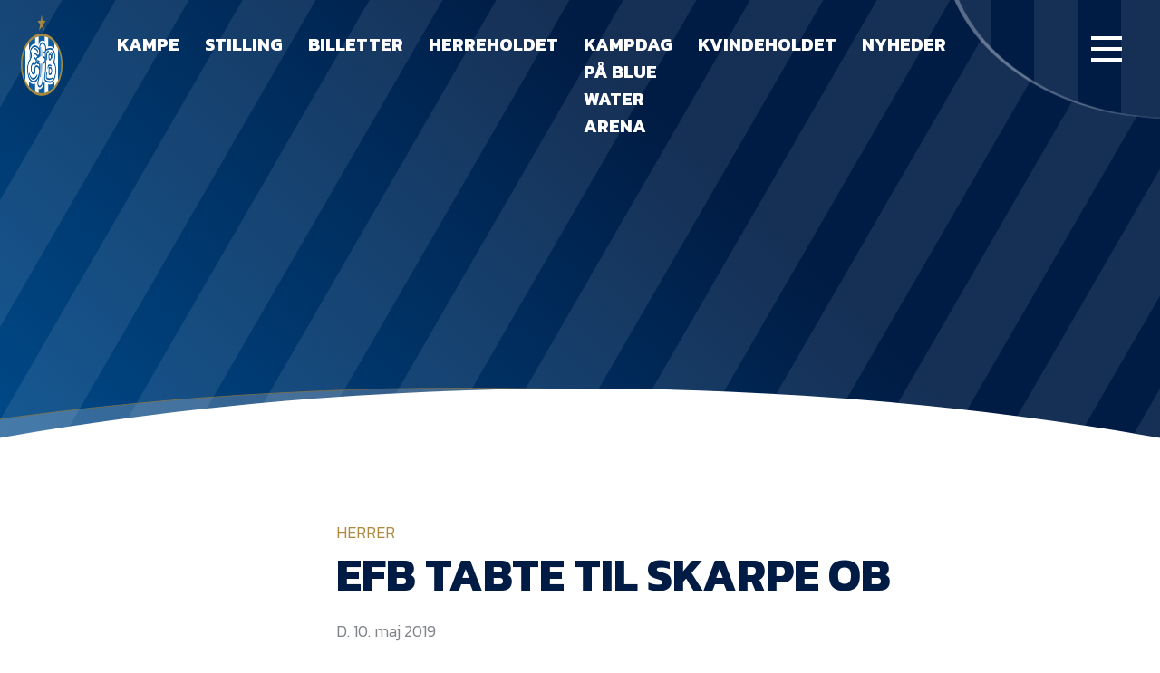

--- FILE ---
content_type: text/css
request_url: https://efb.dk/wp-content/cache/autoptimize/css/autoptimize_89c37cd198763c7d7a757bdf8aacfe86.css
body_size: 45710
content:
.with_frm_style{--form-width:100%;--form-align:left;--direction:ltr;--fieldset:0px;--fieldset-color:#000;--fieldset-padding:0 0 15px;--fieldset-bg-color:transparent;--title-size:40px;--title-color:#444;--title-margin-top:10px;--title-margin-bottom:60px;--form-desc-size:14px;--form-desc-color:#666;--form-desc-margin-top:10px;--form-desc-margin-bottom:25px;--form-desc-padding:0;--font-size:15px;--label-color:#3f4b5b;--weight:normal;--position:none;--align:left;--width:150px;--required-color:#b94a48;--required-weight:bold;--label-padding:0 0 3px;--description-font-size:12px;--description-color:#666;--description-weight:normal;--description-style:normal;--description-align:left;--description-margin:0;--field-font-size:14px;--field-height:32px;--line-height:32px;--field-width:100%;--auto-width:100%;--field-pad:6px 10px;--field-margin:20px;--field-weight:normal;--text-color:#555;--border-color:#bfc3c8;--field-border-width:1px;--field-border-style:solid;--bg-color:#fff;--bg-color-active:#fff;--border-color-active:#66afe9;--text-color-error:#444;--bg-color-error:#fff;--border-color-error:#b94a48;--border-width-error:1px;--border-style-error:solid;--bg-color-disabled:#fff;--border-color-disabled:#e5e5e5;--text-color-disabled:#a1a1a1;--radio-align:block;--check-align:block;--check-font-size:13px;--check-label-color:#444;--check-weight:normal;--section-font-size:18px;--section-color:#344054;--section-weight:bold;--section-pad:32px 0px 3px 0px;--section-mar-top:30px;--section-mar-bottom:30px;--section-bg-color:transparent;--section-border-color:#eaecf0;--section-border-width:1px;--section-border-style:solid;--section-border-loc:-top;--collapse-pos:after;--repeat-icon-color:#fff;--submit-font-size:15px;--submit-width:auto;--submit-height:auto;--submit-bg-color:#579af6;--submit-border-color:#579af6;--submit-border-width:1px;--submit-text-color:#fff;--submit-weight:normal;--submit-border-radius:4px;--submit-margin:10px;--submit-padding:10px 20px;--submit-shadow-color:#eee;--submit-hover-bg-color:#efefef;--submit-hover-color:#444;--submit-hover-border-color:#ccc;--submit-active-bg-color:#efefef;--submit-active-color:#444;--submit-active-border-color:#ccc;--border-radius:4px;--error-bg:#f2dede;--error-border:#ebccd1;--error-text:#b94a48;--error-font-size:14px;--success-bg-color:#dff0d8;--success-border-color:#d6e9c6;--success-text-color:#468847;--success-font-size:14px;--progress-bg-color:#eaecf0;--progress-color:#1d2939;--progress-active-bg-color:#4199fd;--progress-active-color:#fff;--progress-border-color:#eaecf0;--progress-border-size:1px;--progress-size:30px;--base-font-size:15px;--field-shape-type:rounded-corner;--box-shadow:0 1px 2px 0 rgba(18,18,23,.05)}.frm_hidden,.frm_add_form_row.frm_hidden,.frm_remove_form_row.frm_hidden,.with_frm_style .frm_button.frm_hidden{display:none}.with_frm_style,.with_frm_style form,.with_frm_style .frm-show-form div.frm_description p{text-align:var(--form-align)}input:-webkit-autofill{-webkit-box-shadow:0 0 0 30px #fff inset}.with_frm_style .frm-show-form div.frm_description p{font-size:var(--form-desc-size);color:var(--form-desc-color);margin-top:var(--form-desc-margin-top);margin-bottom:var(--form-desc-margin-bottom);padding:var(--form-desc-padding)}form .frm__6756c86b16bef{overflow:hidden;width:0;height:0;position:absolute}.with_frm_style fieldset{min-width:0;display:block}.with_frm_style fieldset fieldset{border:none;margin:0;padding:0;background-color:transparent}.with_frm_style .frm_form_fields>fieldset{border-width:var(--fieldset);border-style:solid;border-color:var(--fieldset-color);margin:0;padding:var(--fieldset-padding);background-color:var(--fieldset-bg-color)}legend.frm_hidden{display:none !important}.with_frm_style .frm_form_fields{opacity:1;transition:opacity .1s linear}.with_frm_style .frm_doing_ajax{opacity:.5}.frm_transparent{color:transparent}.with_frm_style legend+h3,.with_frm_style h3.frm_form_title{font-size:var(--title-size);color:var(--title-color);margin-top:var(--title-margin-top);margin-bottom:var(--title-margin-bottom)}.with_frm_style .frm_form_field.frm_html_container,.with_frm_style .frm_form_field .frm_show_it{color:var(--form-desc-color)}.with_frm_style .frm_form_field.frm_html_container{font-size:var(--form-desc-size)}.with_frm_style .frm_form_field .frm_show_it{font-size:var(--field-font-size);font-weight:var(--field-weight)}.with_frm_style .frm_required{color:var(--required-color);font-weight:var(--required-weight)}.with_frm_style input[type=text],.with_frm_style input[type=password],.with_frm_style input[type=email],.with_frm_style input[type=number],.with_frm_style input[type=url],.with_frm_style input[type=tel],.with_frm_style input[type=search],.with_frm_style select,.with_frm_style textarea,.with_frm_style .frm-card-element.StripeElement{font-family:var(--font);font-size:var(--field-font-size);margin-bottom:0}.with_frm_style textarea{vertical-align:top;height:auto}.with_frm_style input[type=text],.with_frm_style input[type=password],.with_frm_style input[type=email],.with_frm_style input[type=number],.with_frm_style input[type=url],.with_frm_style input[type=tel],.with_frm_style input[type=phone],.with_frm_style input[type=search],.with_frm_style select,.with_frm_style textarea,.frm_form_fields_style,.with_frm_style .frm_scroll_box .frm_opt_container,.frm_form_fields_active_style,.frm_form_fields_error_style,.with_frm_style .frm-card-element.StripeElement,.with_frm_style .frm_slimselect.ss-main{color:var(--text-color);background-color:var(--bg-color);border-color:var(--border-color);border-width:var(--field-border-width);border-style:var(--field-border-style);border-radius:var(--border-radius);width:var(--field-width);max-width:100%;font-size:var(--field-font-size);padding:var(--field-pad);box-sizing:border-box;outline:none;font-weight:var(--field-weight)}.with_frm_style select option{color:var(--text-color)}.with_frm_style select option.frm-select-placeholder{color:var(--text-color-disabled)}.with_frm_style input[type=radio],.with_frm_style input[type=checkbox]{border-color:var(--border-color);box-shadow:var(--box-shadow);float:none}.with_frm_style input[type=radio]:after,.with_frm_style input[type=checkbox]:after{display:none}.with_frm_style input[type=radio]:not(:checked):focus,.with_frm_style input[type=checkbox]:not(:checked):focus{border-color:var(--border-color) !important}.with_frm_style input[type=radio]:focus,.with_frm_style input[type=checkbox]:focus{box-shadow:0px 0px 0px 3px rgba(102,175,233,.4) !important}.with_frm_style input[type=text],.with_frm_style input[type=password],.with_frm_style input[type=email],.with_frm_style input[type=number],.with_frm_style input[type=url],.with_frm_style input[type=tel],.with_frm_style input[type=file],.with_frm_style input[type=search],.with_frm_style select,.with_frm_style .frm-card-element.StripeElement{min-height:var(--field-height);line-height:1.3}.with_frm_style select[multiple=multiple]{height:auto}.input[type=file].frm_transparent:focus,.with_frm_style input[type=file]{background-color:transparent;border:none;outline:none;box-shadow:none}.with_frm_style input[type=file]{color:var(--text-color);padding:0;font-size:var(--field-font-size);display:initial}.with_frm_style input[type=file].frm_transparent{color:transparent}.with_frm_style .wp-editor-wrap{width:var(--field-width);max-width:100%}.with_frm_style .wp-editor-container textarea{border:none;box-shadow:none !important}.with_frm_style .mceIframeContainer{background-color:var(--bg-color)}.with_frm_style select{width:var(--auto-width);max-width:100%;background-position-y:calc(50% + 3px)}.with_frm_style input[disabled],.with_frm_style select[disabled],.with_frm_style textarea[disabled],.with_frm_style input[readonly],.with_frm_style select[readonly],.with_frm_style textarea[readonly]{background-color:var(--bg-color-disabled);color:var(--text-color-disabled);border-color:var(--border-color-disabled)}.frm_preview_page:before{content:normal !important}.frm_preview_page{padding:25px}.with_frm_style .frm_primary_label{max-width:100%;font-size:var(--font-size);color:var(--label-color);font-weight:var(--weight);text-align:var(--align);padding:var(--label-padding);margin:0;width:auto;display:block}.with_frm_style .frm_top_container .frm_primary_label,.with_frm_style .frm_hidden_container .frm_primary_label,.with_frm_style .frm_pos_top{display:block;float:none;width:auto}.with_frm_style .frm_inline_container .frm_primary_label{margin-right:10px}.with_frm_style .frm_right_container .frm_primary_label,.with_frm_style .frm_pos_right{display:inline;float:right;margin-left:10px}.with_frm_style .frm_pos_center{text-align:center}.with_frm_style .frm_none_container .frm_primary_label,.with_frm_style .frm_pos_none,.frm_pos_none,.frm_none_container .frm_primary_label{display:none}.with_frm_style .frm_section_heading.frm_hide_section{margin-top:0 !important}.with_frm_style .frm_hidden_container .frm_primary_label,.with_frm_style .frm_pos_hidden,.frm_hidden_container .frm_primary_label{visibility:hidden;white-space:nowrap}.frm_visible{opacity:1}.with_frm_style .frm_inside_container{position:relative;padding-top:18px;padding-top:calc(.5*var(--field-height))}.with_frm_style .frm_inside_container>input,.with_frm_style .frm_inside_container>select,.with_frm_style .frm_inside_container>textarea{display:block}.with_frm_style input::placeholder,.with_frm_style textarea::placeholder{font-size:var(--field-font-size)}.with_frm_style .frm_inside_container>input::-moz-placeholder,.with_frm_style .frm_inside_container>textarea::-moz-placeholder{opacity:0 !important;transition:opacity .3s ease-in}.with_frm_style .frm_inside_container>input:-ms-input-placeholder,.with_frm_style .frm_inside_container>textarea:-ms-input-placeholder{opacity:0;transition:opacity .3s ease-in}.with_frm_style .frm_inside_container>input::placeholder,.with_frm_style .frm_inside_container>textarea::placeholder{opacity:0;transition:opacity .3s ease-in}.with_frm_style .frm_inside_container>label{transition:all .3s ease-in;position:absolute;top:19px;top:calc(1px + .5*var(--field-height));left:3px;width:100%;line-height:1.3;text-overflow:ellipsis;overflow:hidden;white-space:nowrap;padding:8px 12px;padding:var(--field-pad);font-size:14px;font-size:var(--field-font-size);font-weight:400;font-weight:var(--field-weight);pointer-events:none}.with_frm_style.frm_style_lines-no-boxes .frm_inside_container>label{line-height:1}.with_frm_style .frm_inside_container.frm_label_float_top>label{top:0;left:0;padding:0;font-size:12px;font-size:calc(.85*var(--field-font-size))}.with_frm_style .frm_inside_container.frm_label_float_top>input::-moz-placeholder,.with_frm_style .frm_inside_container.frm_label_float_top>textarea::-moz-placeholder{opacity:1 !important;transition:opacity .3s ease-in}.with_frm_style .frm_inside_container.frm_label_float_top>input:-ms-input-placeholder,.with_frm_style .frm_inside_container.frm_label_float_top>textarea:-ms-input-placeholder{opacity:1;transition:opacity .3s ease-in}.with_frm_style .frm_inside_container.frm_label_float_top>input::placeholder,.with_frm_style .frm_inside_container.frm_label_float_top>textarea::placeholder{opacity:1;transition:opacity .3s ease-in}.with_frm_style .frm_description,.with_frm_style .frm_pro_max_limit_desc{clear:both}.with_frm_style input[type=number][readonly]{-moz-appearance:textfield}.with_frm_style select[multiple=multiple]{height:auto;line-height:normal}.with_frm_style .frm_catlevel_2,.with_frm_style .frm_catlevel_3,.with_frm_style .frm_catlevel_4,.with_frm_style .frm_catlevel_5{margin-left:18px}.with_frm_style .wp-editor-container{border:1px solid #e5e5e5}.with_frm_style .quicktags-toolbar input{font-size:12px !important}.with_frm_style .wp-editor-container textarea{border:none}.with_frm_style .auto_width #loginform input,.with_frm_style .auto_width input,.with_frm_style input.auto_width,.with_frm_style select.auto_width,.with_frm_style textarea.auto_width{width:auto}.with_frm_style .frm_repeat_buttons{white-space:nowrap}.with_frm_style .frm_button{text-decoration:none !important;border:1px solid #eee;display:inline-block;padding:var(--submit-padding);border-radius:4px;border-radius:var(--border-radius);font-size:var(--submit-font-size);font-weight:var(--submit-weight);color:var(--submit-text-color);background:var(--submit-bg-color);border-width:var(--submit-border-width);border-color:var(--submit-border-color);height:var(--submit-height)}.with_frm_style .frm_button.frm_inverse{color:var(--submit-bg-color);background:var(--submit-text-color)}.with_frm_style .frm_submit{clear:both}.frm_inline_form .frm_form_field,.frm_inline_form .frm_submit{grid-column:span 1/span 1}.frm_inline_form .frm_submit{margin:0}.frm_submit.frm_inline_submit input[type=submit],.frm_submit.frm_inline_submit button,.frm_inline_form .frm_submit input[type=submit],.frm_inline_form .frm_submit button{margin-top:0}.with_frm_style.frm_center_submit .frm_submit{text-align:center}.with_frm_style.frm_center_submit .frm_flex.frm_submit{justify-content:center}.with_frm_style .frm_inline_success .frm_submit{display:flex;flex-direction:row;align-items:center;margin:0}.with_frm_style .frm_inline_success .frm_submit .frm_message{flex:1;margin:0;padding-left:10px}.with_frm_style .frm_inline_success.frm_alignright_success .frm_submit .frm_message{text-align:right}.with_frm_style.frm_center_submit .frm_submit input[type=submit],.with_frm_style.frm_center_submit .frm_submit input[type=button],.with_frm_style.frm_center_submit .frm_submit button{margin-bottom:8px !important}.with_frm_style .frm-edit-page-btn,.with_frm_style .frm_submit input[type=submit],.with_frm_style .frm_submit input[type=button],.with_frm_style .frm_submit button{-webkit-appearance:none;cursor:pointer}.with_frm_style.frm_center_submit .frm_submit .frm_ajax_loading{display:block;margin:0 auto}.with_frm_style .frm_loading_prev .frm_ajax_loading,.with_frm_style .frm_loading_form .frm_ajax_loading{visibility:visible !important}.with_frm_style .frm_loading_prev .frm_prev_page,.with_frm_style .frm_loading_form .frm_button_submit{position:relative;color:transparent !important;text-shadow:none !important}.with_frm_style .frm_loading_prev .frm_prev_page:hover,.with_frm_style .frm_loading_prev .frm_prev_page:active,.with_frm_style .frm_loading_prev .frm_prev_page:focus,.with_frm_style .frm_loading_form .frm_button_submit:hover,.with_frm_style .frm_loading_form .frm_button_submit:active,.with_frm_style .frm_loading_form .frm_button_submit:focus{cursor:not-allowed;color:transparent;outline:none !important;box-shadow:none}.with_frm_style .frm_loading_prev .frm_prev_page:before,.with_frm_style .frm_loading_form .frm_button_submit:before{content:'';display:inline-block;position:absolute;background:0 0;border:1px solid #fff;border-top-color:transparent;border-left-color:transparent;border-radius:50%;box-sizing:border-box;top:50%;left:50%;margin-top:-6px;margin-left:-6px;width:12px;height:12px;animation:spin 2s linear infinite}.with_frm_style .frm_submit.frm_flex{align-items:center;gap:2%}.with_frm_style .frm_submit.frm_flex button.frm_button_submit~.frm_prev_page{order:-1}.frm_forms.frm_style_formidable-styling.with_frm_style{max-width:100%;direction:ltr}.frm_style_formidable-styling.with_frm_style .form-field{margin-bottom:20px}.frm_style_formidable-styling.with_frm_style .form-field.frm_section_heading{margin-bottom:0}.frm_style_formidable-styling.with_frm_style p.description,.frm_style_formidable-styling.with_frm_style div.description,.frm_style_formidable-styling.with_frm_style div.frm_description,.frm_style_formidable-styling.with_frm_style .frm-show-form>div.frm_description,.frm_style_formidable-styling.with_frm_style .frm_error,.frm_style_formidable-styling.with_frm_style .frm_pro_max_limit_desc{margin-top:6px;padding:0;font-size:12px;color:#666;font-weight:400;text-align:left;font-style:normal;max-width:100%}.frm_style_formidable-styling.with_frm_style .frm_form_field.frm_left_container{grid-template-columns:150px auto}.frm_style_formidable-styling.with_frm_style .frm_form_field.frm_right_container{grid-template-columns:auto 150px}.frm_form_field.frm_right_container{grid-template-columns:auto 25%}.frm_style_formidable-styling.with_frm_style .frm_inline_container.frm_dynamic_select_container .frm_data_container,.frm_style_formidable-styling.with_frm_style .frm_inline_container.frm_dynamic_select_container .frm_opt_container{display:inline}.frm_style_formidable-styling.with_frm_style .frm_pos_right{display:inline;width:150px}.frm_style_formidable-styling.with_frm_style .frm_none_container .frm_primary_label,.frm_style_formidable-styling.with_frm_style .frm_pos_none{display:none}.frm_style_formidable-styling.with_frm_style input::placeholder,.frm_style_formidable-styling.with_frm_style textarea::placeholder{color:#a1a1a1}.frm_style_formidable-styling.with_frm_style input::-webkit-input-placeholder,.frm_style_formidable-styling.with_frm_style textarea::-webkit-input-placeholder{color:#a1a1a1}.frm_style_formidable-styling.with_frm_style input::-moz-placeholder,.frm_style_formidable-styling.with_frm_style textarea::-moz-placeholder{opacity:1}.frm_style_formidable-styling.with_frm_style input:-ms-input-placeholder,frm_style_formidable-styling.with_frm_style textarea:-ms-input-placeholder{color:#a1a1a1}.frm_style_formidable-styling.with_frm_style .frm_default,.frm_style_formidable-styling.with_frm_style input.frm_default,.frm_style_formidable-styling.with_frm_style textarea.frm_default,.frm_style_formidable-styling.with_frm_style select.frm_default,.frm_style_formidable-styling.with_frm_style .placeholder{color:#a1a1a1}.frm_style_formidable-styling.with_frm_style .form-field input:not([type=file]):not([type=range]):not([readonly]):focus,.frm_style_formidable-styling.with_frm_style select:focus,.frm_style_formidable-styling.with_frm_style textarea:focus,.frm_style_formidable-styling.with_frm_style .frm_focus_field input[type=text],.frm_style_formidable-styling.with_frm_style .frm_focus_field input[type=password],.frm_style_formidable-styling.with_frm_style .frm_focus_field input[type=email],.frm_style_formidable-styling.with_frm_style .frm_focus_field input[type=number],.frm_style_formidable-styling.with_frm_style .frm_focus_field input[type=url],.frm_style_formidable-styling.with_frm_style .frm_focus_field input[type=tel],.frm_style_formidable-styling.with_frm_style .frm_focus_field input[type=search],.frm_form_fields_active_style,.frm_style_formidable-styling.with_frm_style .frm_focus_field .frm-card-element.StripeElement{background-color:#fff;border-color:#66afe9;color:var(--text-color);box-shadow:0px 0px 5px 0px rgba(102,175,233,.6)}.frm_style_formidable-styling.with_frm_style .frm_compact .frm_dropzone.dz-clickable .dz-message,.frm_style_formidable-styling.with_frm_style input[type=submit],.frm_style_formidable-styling.with_frm_style .frm_submit input[type=button],.frm_style_formidable-styling.with_frm_style .frm_submit button,.frm_form_submit_style,.frm_style_formidable-styling.with_frm_style .frm-edit-page-btn{width:auto;font-size:15px;height:auto;line-height:normal;text-align:center;background:#579af6;border-width:1px;border-color:#579af6;border-style:solid;color:#fff;cursor:pointer;font-weight:400;border-radius:4px;text-shadow:none;padding:10px 20px;box-sizing:border-box;box-shadow:0 1px 1px #eee;margin:10px;margin-left:0;margin-right:0;vertical-align:middle}.frm_style_formidable-styling.with_frm_style .frm_compact .frm_dropzone.dz-clickable .dz-message{margin:0}.frm_style_formidable-styling.with_frm_style .frm-edit-page-btn:hover,.frm_style_formidable-styling.with_frm_style input[type=submit]:hover,.frm_style_formidable-styling.with_frm_style .frm_submit input[type=button]:hover,.frm_style_formidable-styling.with_frm_style .frm_submit button:hover{background:#efefef;border-color:#ccc;color:#444}.frm_style_formidable-styling.with_frm_style.frm_center_submit .frm_submit .frm_ajax_loading{margin-bottom:10px}.frm_style_formidable-styling.with_frm_style .frm-edit-page-btn:focus,.frm_style_formidable-styling.with_frm_style input[type=submit]:focus,.frm_style_formidable-styling.with_frm_style .frm_submit input[type=button]:focus,.frm_style_formidable-styling.with_frm_style .frm_submit button:focus,.frm_style_formidable-styling.with_frm_style input[type=submit]:active,.frm_style_formidable-styling.with_frm_style .frm_submit input[type=button]:active,.frm_style_formidable-styling.with_frm_style .frm_submit button:active{background:#efefef;border-color:#ccc;color:#444;outline:none}.frm_style_formidable-styling.with_frm_style .frm_loading_prev .frm_prev_page,.frm_style_formidable-styling.with_frm_style .frm_loading_prev .frm_prev_page:hover,.frm_style_formidable-styling.with_frm_style .frm_loading_prev .frm_prev_page:active,.frm_style_formidable-styling.with_frm_style .frm_loading_prev .frm_prev_page:focus,.frm_style_formidable-styling.with_frm_style .frm_loading_form .frm_button_submit,.frm_style_formidable-styling.with_frm_style .frm_loading_form .frm_button_submit:hover,.frm_style_formidable-styling.with_frm_style .frm_loading_form .frm_button_submit:active,.frm_style_formidable-styling.with_frm_style .frm_loading_form .frm_button_submit:focus{color:transparent;background:#579af6;border-color:#579af6}.frm_style_formidable-styling.with_frm_style .frm_loading_prev .frm_prev_page:before,.frm_style_formidable-styling.with_frm_style .frm_loading_form .frm_button_submit:before{border-bottom-color:#fff;border-right-color:#fff}.frm_style_formidable-styling.with_frm_style.frm_inline_top .frm_submit:before,.frm_style_formidable-styling.with_frm_style .frm_submit.frm_inline_submit:before{content:"before";font-size:15px;color:#3f4b5b;font-weight:400;margin:0;padding:0 0 3px;width:auto;display:block;visibility:hidden}.frm_style_formidable-styling.with_frm_style.frm_inline_form .frm_submit input,.frm_style_formidable-styling.with_frm_style.frm_inline_form .frm_submit button,.frm_style_formidable-styling.with_frm_style .frm_submit.frm_inline_submit input,.frm_style_formidable-styling.with_frm_style .frm_submit.frm_inline_submit button{margin:0 !important}.frm_style_formidable-styling.with_frm_style #frm_field_cptch_number_container{font-size:15px;color:#3f4b5b;font-weight:400;clear:both}.frm_style_formidable-styling.with_frm_style .frm_blank_field input[type=text],.frm_style_formidable-styling.with_frm_style .frm_blank_field input[type=password],.frm_style_formidable-styling.with_frm_style .frm_blank_field input[type=url],.frm_style_formidable-styling.with_frm_style .frm_blank_field input[type=tel],.frm_style_formidable-styling.with_frm_style .frm_blank_field input[type=number],.frm_style_formidable-styling.with_frm_style .frm_blank_field input[type=email],.frm_style_formidable-styling.with_frm_style .frm_blank_field textarea,.frm_style_formidable-styling.with_frm_style .frm_blank_field .mce-edit-area iframe,.frm_style_formidable-styling.with_frm_style .frm_blank_field select:not(.ui-datepicker-month):not(.ui-datepicker-year),.frm_form_fields_error_style,.frm_style_formidable-styling.with_frm_style .frm_blank_field .frm-g-recaptcha iframe,.frm_style_formidable-styling.with_frm_style .frm_blank_field .g-recaptcha iframe,.frm_style_formidable-styling.with_frm_style .frm_blank_field .frm-card-element.StripeElement,.frm_style_formidable-styling.with_frm_style .frm_form_field :invalid{color:#444;background-color:#fff;border-color:#b94a48;border-width:var(--border-width-error);border-style:solid}.frm_style_formidable-styling.with_frm_style .frm_blank_field .sigWrapper{border-color:#b94a48 !important}.frm_style_formidable-styling.with_frm_style .frm_error,.frm_style_formidable-styling.with_frm_style .frm_limit_error{font-weight:400}.frm_style_formidable-styling.with_frm_style .frm_error,.frm_style_formidable-styling.with_frm_style .frm_limit_error{color:#444}.frm_style_formidable-styling.with_frm_style .frm_error_style{background-color:#f2dede;border:1px solid #ebccd1;border-radius:4px;color:#b94a48;font-size:14px;margin:0;margin-bottom:20px}.frm_style_formidable-styling.with_frm_style #frm_loading .progress-striped .progress-bar{background-image:linear-gradient(45deg,#bfc3c8 25%,rgba(0,0,0,0) 25%,rgba(0,0,0,0) 50%,#bfc3c8 50%,#bfc3c8 75%,rgba(0,0,0,0) 75%,rgba(0,0,0,0))}.frm_style_formidable-styling.with_frm_style #frm_loading .progress-bar{background-color:#fff}.frm_style_formidable-styling.with_frm_style .frm_form_field.frm_total_big input,.frm_style_formidable-styling.with_frm_style .frm_form_field.frm_total_big textarea,.frm_style_formidable-styling.with_frm_style .frm_form_field.frm_total input,.frm_style_formidable-styling.with_frm_style .frm_form_field.frm_total textarea{color:#555;background-color:transparent;border:none;display:inline;width:auto;padding:0}.frm_ajax_loading{visibility:hidden;width:auto}.frm_form_submit_style{height:auto}a.frm_save_draft{cursor:pointer}.with_frm_style a.frm_save_draft,.with_frm_style a.frm_start_over{font-size:var(--submit-font-size);font-weight:var(--submit-weight)}.horizontal_radio .frm_radio{margin:0 5px 0 0}.horizontal_radio .frm_checkbox{margin:0;margin-right:12px}.vertical_radio .frm_checkbox,.vertical_radio .frm_radio,.vertical_radio .frm_catlevel_1{display:block}.horizontal_radio .frm_checkbox,.horizontal_radio .frm_radio,.horizontal_radio .frm_catlevel_1{display:inline-block;padding-left:0}.with_frm_style .frm_radio{display:var(--radio-align)}.with_frm_style .frm_checkbox{display:var(--check-align)}.with_frm_style .vertical_radio .frm_checkbox,.with_frm_style .vertical_radio .frm_radio,.vertical_radio .frm_catlevel_1{display:block;margin-bottom:10px}.with_frm_style .horizontal_radio .frm_checkbox,.with_frm_style .horizontal_radio .frm_radio,.horizontal_radio .frm_catlevel_1{display:inline-block}.with_frm_style .frm_checkbox label,.with_frm_style .frm_radio label{display:inline-block;vertical-align:middle;white-space:normal}.with_frm_style .frm_checkbox label input[type=checkbox],.with_frm_style .frm_radio label input[type=radio]{margin-right:4px}.with_frm_style .frm_checkbox label:not(.frm-label-disabled),.with_frm_style .frm_radio label:not(.frm-label-disabled){cursor:pointer}.with_frm_style .vertical_radio .frm_checkbox label,.with_frm_style .vertical_radio .frm_radio label{display:block;width:100%}.with_frm_style .frm_radio label,.with_frm_style .frm_checkbox label{font-size:var(--check-font-size);color:var(--check-label-color);font-weight:var(--check-weight);line-height:1.3}.with_frm_style .frm_radio input[type=radio],.with_frm_style .frm_checkbox input[type=checkbox]{font-size:var(--check-font-size);position:static}.frm_file_container .frm_file_link,.with_frm_style .frm_radio label .frm_file_container,.with_frm_style .frm_checkbox label .frm_file_container{display:inline-block;margin:5px;vertical-align:middle}.with_frm_style .frm_radio input[type=radio]{border-radius:50%}.with_frm_style .frm_checkbox input[type=checkbox]{border-radius:calc(var(--border-radius)/2)}.with_frm_style .frm_radio input[type=radio],.with_frm_style .frm_checkbox input[type=checkbox]{appearance:none;background-color:var(--bg-color);flex:none;display:inline-block !important;width:16px !important;min-width:16px !important;height:16px !important;color:var(--border-color);border:1px solid currentColor;border-color:var(--border-color);vertical-align:middle;position:initial;padding:0;margin:0}.frm_forms.with_frm_style .frm_fields_container .frm_radio input[type=radio]:not([disabled]):checked,.frm_forms.with_frm_style .frm_fields_container .frm_checkbox input[type=checkbox]:not([disabled]):checked{border-color:var(--border-color-active) !important}.frm_forms.with_frm_style .frm_fields_container .frm_checkbox input[type=checkbox]:not([disabled]):checked{background-color:var(--border-color-active) !important}.with_frm_style .frm_radio input[type=radio][disabled]:checked,.with_frm_style .frm_checkbox input[type=checkbox][disabled]:checked{border-color:var(--border-color) !important}.with_frm_style .frm_checkbox input[type=checkbox][disabled]:checked{background-color:var(--border-color) !important}.with_frm_style .frm_radio input[type=radio]:checked:before,.with_frm_style .frm_checkbox input[type=checkbox]:checked:before{position:static !important;content:'';display:block}.frm_forms.with_frm_style .frm_checkbox input[type=checkbox]:before{width:100% !important;height:100% !important;background-image:url("data:image/svg+xml,%3Csvg width='12' height='9' viewBox='0 0 12 9' fill='none' xmlns='http://www.w3.org/2000/svg'%3E%3Cpath d='M10.6667 1.5L4.25001 7.91667L1.33334 5' stroke='white' stroke-width='2' stroke-linecap='round' stroke-linejoin='round'/%3E%3C/svg%3E%0A") !important;background-size:9px !important;background-repeat:no-repeat !important;background-position:center !important;margin:0}.with_frm_style .frm_radio input[type=radio]:before{width:8px;height:8px;border-radius:50%;background-color:var(--border-color-active);margin:3px}.with_frm_style .frm_radio input[type=radio][disabled]:before{background-color:var(--border-color)}.with_frm_style :invalid,.with_frm_style :-moz-submit-invalid,.with_frm_style :-moz-ui-invalid{box-shadow:none}.with_frm_style .frm_error_style img{padding-right:10px;vertical-align:middle;border:none}.with_frm_style .frm_trigger{cursor:pointer}.with_frm_style .frm_error_style,.with_frm_style .frm_message,.frm_success_style{border-radius:4px;padding:15px}.with_frm_style .frm_message p{margin-bottom:5px;color:var(--success-text-color)}.with_frm_style .frm_message,.frm_success_style{margin:5px 0 15px;border:1px solid var(--success-border-color);background-color:var(--success-bg-color);color:var(--success-text-color);border-radius:var(--border-radius);font-size:var(--success-font-size)}.with_frm_style .frm_plain_success .frm_message{background-color:transparent;padding:0;border:none;font-size:inherit;color:inherit}.with_frm_style .frm_plain_success .frm_message p{color:inherit}.frm_form_fields_style,.frm_form_fields_active_style,.frm_form_fields_error_style,.frm_form_submit_style{width:auto}.with_frm_style .frm_trigger span{float:left}.with_frm_style table.frm-grid,#content .with_frm_style table.frm-grid{border-collapse:collapse;border:none}.frm-grid td,.frm-grid th{padding:5px;border-width:1px;border-style:solid;border-color:var(--border-color);border-top:none;border-left:none;border-right:none}.frm-alt-table{width:100%;border-collapse:separate;margin-top:.5em;font-size:15px;border-width:1px}.with_frm_style .frm-alt-table{border-color:var(--border-color)}.frm-alt-table th{width:200px}.frm-alt-table tr{background-color:transparent}.frm-alt-table th,.frm-alt-table td{background-color:transparent;vertical-align:top;text-align:left;padding:20px;border-color:transparent}.frm-alt-table tr:nth-child(even){background-color:#ecf0f5}table.form_results.with_frm_style{border-style:solid;border-width:var(--field-border-width);border-color:var(--border-color)}table.form_results.with_frm_style tr td{text-align:left;padding:7px 9px;color:var(--text-color);border-top-style:solid;border-top-width:var(--field-border-width);border-top-color:var(--border-color)}table.form_results.with_frm_style tr.frm_even,.frm-grid .frm_even{background-color:#fff;background-color:var(--bg-color)}table.form_results.with_frm_style tr.frm_odd,.frm-grid .frm_odd{background-color:var(--bg-color)}.frm_color_block{background-color:#ecf0f5;padding:40px}.with_frm_style .frm-show-form .frm_color_block.frm_section_heading h3,.frm_color_block.frm_section_heading h3{border-width:0 !important}.frm_collapse .ui-icon{display:inline-block}.frm_toggle_container{border:1px solid transparent}.frm_toggle_container ul{margin:5px 0;padding-left:0;list-style-type:none}.frm_toggle_container .frm_month_heading{text-indent:15px}.frm_toggle_container .frm_month_listing{margin-left:40px}#frm_loading{display:none;position:fixed;top:0;left:0;width:100%;height:100%;z-index:99999}#frm_loading h3{font-weight:500;padding-bottom:15px;color:#fff;font-size:24px}#frm_loading_content{position:fixed;top:20%;left:33%;width:33%;text-align:center;padding-top:30px;font-weight:700;z-index:9999999}#frm_loading img{max-width:100%}#frm_loading .progress{border-radius:4px;box-shadow:0 1px 2px rgba(0,0,0,.1) inset;height:20px;margin-bottom:20px;overflow:hidden}#frm_loading .progress.active .progress-bar{animation:2s linear 0s normal none infinite progress-bar-stripes}#frm_loading .progress-striped .progress-bar{background-image:linear-gradient(45deg,var(--border-color) 25%,rgba(0,0,0,0) 25%,rgba(0,0,0,0) 50%,var(--border-color) 50%,var(--border-color) 75%,rgba(0,0,0,0) 75%,rgba(0,0,0,0));background-size:40px 40px}#frm_loading .progress-bar{background-color:var(--bg-color);box-shadow:0 -1px 0 rgba(0,0,0,.15) inset;float:left;height:100%;line-height:20px;text-align:center;transition:width .6s ease 0s;width:100%}.frm_image_from_url{height:50px}.frm-loading-img{background:url(https://efb.dk/wp-content/plugins/formidable/images/ajax_loader.gif) no-repeat center center;padding:6px 12px}select.frm_loading_lookup{background-image:url(https://efb.dk/wp-content/plugins/formidable/images/ajax_loader.gif) !important;background-position:10px;background-repeat:no-repeat;color:transparent !important}.frm_screen_reader{border:0;clip-path:inset(50%);height:1px;margin:-1px;overflow:hidden;padding:0;position:absolute;width:1px;word-wrap:normal !important}.frm_screen_reader.frm_hidden{display:initial}.frm_clear_none{clear:none}.frm_clear{clear:both}.frm_form_field.frm_alignright{float:right !important}.with_frm_style .frm_form_field{clear:both}.frm_combo_inputs_container,.frm_grid_container,.frm_form_fields .frm_section_heading,.frm_form_fields .frm_fields_container{display:grid;grid-template-columns:repeat(12,1fr);grid-auto-rows:max-content;grid-gap:0 2%}.frm_combo_inputs_container>*,.frm_grid_container>*,.frm_section_heading>*,.frm_fields_container .frm_form_field,.frm_fields_container>*{grid-column:span 12/span 12}.frm_inline,.frm_form_field.frm_left_inline,.frm_form_field.frm_first_inline,.frm_form_field.frm_inline,.frm_submit.frm_inline,.frm_form_field.frm_right_inline,.frm_form_field.frm_last_inline{width:auto;grid-column:span 2/span 2}.frm6,.frm_half,.frm_form_field.frm_three_fifths,.frm_form_field.frm6,.frm_submit.frm6,.frm_form_field.frm_left_half,.frm_form_field.frm_right_half,.frm_form_field.frm_first_half,.frm_form_field.frm_last_half,.frm_form_field.frm_half,.frm_submit.frm_half{grid-column:span 6/span 6}.frm4,.frm_third,.frm_form_field.frm_two_fifths,.frm_form_field.frm4,.frm_submit.frm4,.frm_form_field.frm_left_third,.frm_form_field.frm_third,.frm_submit.frm_third,.frm_form_field.frm_right_third,.frm_form_field.frm_first_third,.frm_form_field.frm_last_third{grid-column:span 4/span 4}.frm8,.frm_two_thirds,.frm_form_field.frm8,.frm_submit.frm8,.frm_form_field.frm_left_two_thirds,.frm_form_field.frm_right_two_thirds,.frm_form_field.frm_first_two_thirds,.frm_form_field.frm_last_two_thirds,.frm_form_field.frm_two_thirds{grid-column:span 8/span 8}.frm3,.frm_fourth,.frm_form_field.frm3,.frm_submit.frm3,.frm_form_field.frm_left_fourth,.frm_form_field.frm_fourth,.frm_submit.frm_fourth,.frm_form_field.frm_right_fourth,.frm_form_field.frm_first_fourth,.frm_form_field.frm_last_fourth{grid-column:span 3/span 3}.frm9,.frm_three_fourths,.frm_form_field.frm_four_fifths,.frm_form_field.frm9,.frm_submit.frm9,.frm_form_field.frm_three_fourths{grid-column:span 9/span 9}.frm_form_field.frm_left_fifth,.frm_form_field.frm_fifth,.frm_submit.frm_fifth,.frm_form_field.frm_right_fifth,.frm_form_field.frm_first_fifth,.frm_form_field.frm_last_fifth{grid-column:span 2/span 2}.frm2,.frm_sixth,.frm_form_field.frm2,.frm_submit.frm2,.frm_form_field.frm_sixth,.frm_submit.frm_sixth,.frm_form_field.frm_first_sixth,.frm_form_field.frm_last_sixth{grid-column:span 2/span 2}.frm10,.frm_form_field.frm10,.frm_submit.frm10{grid-column:span 10/span 10}.frm1,.frm_form_field.frm1,.frm_submit.frm1,.frm_form_field.frm_seventh,.frm_submit.frm_seventh,.frm_form_field.frm_first_seventh,.frm_form_field.frm_last_seventh.frm_form_field.frm_eighth,.frm_submit.frm_eighth,.frm_form_field.frm_first_eighth,.frm_form_field.frm_last_eighth{grid-column:span 1/span 1}.frm5,.frm_form_field.frm5,.frm_submit.frm5{grid-column:span 5/span 5}.frm7,.frm_form_field.frm7,.frm_submit.frm7{grid-column:span 7/span 7}.frm11,.frm_form_field.frm11,.frm_submit.frm11{grid-column:span 11/span 11}.frm12,.frm_full,.frm_full .wp-editor-wrap,.frm_full>input:not([type=checkbox]):not([type=radio]):not([type=button]),.frm_full select,.frm_full textarea{width:100% !important;grid-column:span 12/span 12;box-sizing:border-box}.frm_full .wp-editor-wrap input{width:auto !important}.frm_first,.frm_form_field.frm_left_half,.frm_form_field.frm_left_third,.frm_form_field.frm_left_two_thirds,.frm_form_field.frm_left_fourth,.frm_form_field.frm_left_fifth,.frm_form_field.frm_left_inline,.frm_form_field.frm_first_half,.frm_form_field.frm_first_third,.frm_form_field.frm_first_two_thirds,.frm_form_field.frm_first_fourth,.frm_form_field.frm_first_fifth,.frm_form_field.frm_first_sixth,.frm_form_field.frm_first_seventh,.frm_form_field.frm_first_eighth,.frm_form_field.frm_first_inline,.frm_form_field.frm_first{grid-column-start:1}.frm_last,.frm_form_field.frm_last,.frm_form_field.frm_alignright{grid-column-end:-1;justify-content:end}.with_frm_style.frm_rtl .frm_form_fields .star-rating{float:right}.with_frm_style.frm_rtl .frm_grid .frm_primary_label,.with_frm_style.frm_rtl .frm_grid_first .frm_primary_label,.with_frm_style.frm_rtl .frm_grid_odd .frm_primary_label,.with_frm_style.frm_rtl .frm_grid .frm_radio,.with_frm_style.frm_rtl .frm_grid_first .frm_radio,.with_frm_style.frm_rtl .frm_grid_odd .frm_radio,.with_frm_style.frm_rtl .frm_grid .frm_checkbox,.with_frm_style.frm_rtl .frm_grid_first .frm_checkbox,.with_frm_style.frm_rtl .frm_grid_odd .frm_checkbox{float:right !important;margin-right:0 !important}.with_frm_style.frm_rtl .frm_grid_first .frm_radio label input,.with_frm_style.frm_rtl .frm_grid .frm_radio label input,.with_frm_style.frm_rtl .frm_grid_odd .frm_radio label input,.with_frm_style.frm_rtl .frm_grid_first .frm_checkbox label input,.with_frm_style.frm_rtl .frm_grid .frm_checkbox label input,.with_frm_style.frm_rtl .frm_grid_odd .frm_checkbox label input{float:left}.with_frm_style.frm_rtl .frm_catlevel_2,.with_frm_style.frm_rtl .frm_catlevel_3,.with_frm_style.frm_rtl .frm_catlevel_4,.with_frm_style.frm_rtl .frm_catlevel_5{margin-right:18px}.with_frm_style.frm_rtl div>.frm_time_select{margin-right:5px}.frm_form_field.frm_inline_container,.frm_form_field.frm_right_container,.frm_form_field.frm_left_container{display:grid;grid-template-columns:25% auto;width:100%;grid-auto-rows:min-content}.frm_form_field.frm_right_container{grid-template-columns:auto 25%}.frm_form_field.frm_inline_container{grid-template-columns:repeat(2,minmax(auto,max-content))}.frm_form_field.frm_inline_container .frm_primary_label,.frm_form_field.frm_right_container .frm_primary_label,.frm_form_field.frm_left_container .frm_primary_label{margin-right:10px;grid-row:span 2/span 2;padding-top:4px}.frm_form_field.frm_left_container .frm_primary_label{grid-column:1;grid-row:span 2/span 2}.frm_form_field.frm_right_container .frm_primary_label{grid-column:2;grid-row:1;margin-right:0;margin-left:10px}.frm_form_field.frm_inline_container .frm_description,.frm_form_field.frm_left_container .frm_description{grid-column:2}.frm_form_field.frm_right_container .frm_description{grid-column:1}.frm_conf_field.frm_left_container{grid-template-columns:67%}.frm_conf_field.frm_left_container .frm_description{grid-column:1}.frm-fade-in{animation-name:fadeIn;animation-duration:1s;animation-fill-mode:both}@keyframes spin{0%{transform:rotate(0deg)}100%{transform:rotate(360deg)}}@keyframes fadeIn{0%{opacity:0}100%{opacity:1}}@media only screen and (max-width:750px){.frm_grid_container.frm_no_grid_750>div{grid-column:span 12/span 12}}@media only screen and (max-width:600px){.frm_section_heading>.frm_form_field,.frm_fields_container>.frm_submit,.frm_grid_container>.frm_form_field,.frm_fields_container>.frm_form_field{grid-column:1/span 12 !important}.frm_grid_container.frm_no_grid_600,.frm_form_field.frm_inline_container,.frm_form_field.frm_right_container,.frm_form_field.frm_left_container{display:block}}.frm_conf_field.frm_left_container .frm_primary_label{display:none}.wp-editor-wrap *,.wp-editor-wrap *:after,.wp-editor-wrap *:before{box-sizing:content-box}.with_frm_style .frm_grid,.with_frm_style .frm_grid_first,.with_frm_style .frm_grid_odd{clear:both;margin-bottom:0 !important;padding:5px;border-width:1px;border-style:solid;border-color:var(--border-color);border-left:none;border-right:none}.with_frm_style .frm_grid,.with_frm_style .frm_grid_odd{border-top:none}.frm_grid .frm_error,.frm_grid_first .frm_error,.frm_grid_odd .frm_error,.frm_grid .frm_limit_error,.frm_grid_first .frm_limit_error,.frm_grid_odd .frm_limit_error{display:none}.frm_grid:after,.frm_grid_first:after,.frm_grid_odd:after{visibility:hidden;display:block;font-size:0;content:" ";clear:both;height:0}.frm_grid_first{margin-top:20px}.frm_grid_first,.frm_grid_odd{background-color:var(--bg-color)}.frm_grid{background-color:var(--bg-color-active)}.with_frm_style .frm_grid.frm_blank_field,.with_frm_style .frm_grid_first.frm_blank_field,.with_frm_style .frm_grid_odd.frm_blank_field{background-color:var(--error-bg);border-color:var(--error-border)}.frm_grid .frm_primary_label,.frm_grid_first .frm_primary_label,.frm_grid_odd .frm_primary_label,.frm_grid .frm_radio,.frm_grid_first .frm_radio,.frm_grid_odd .frm_radio,.frm_grid .frm_checkbox,.frm_grid_first .frm_checkbox,.frm_grid_odd .frm_checkbox{float:left !important;display:block;margin-top:0;margin-left:0 !important}.frm_grid_first .frm_radio label,.frm_grid .frm_radio label,.frm_grid_odd .frm_radio label,.frm_grid_first .frm_checkbox label,.frm_grid .frm_checkbox label,.frm_grid_odd .frm_checkbox label{color:transparent;text-indent:-9999px;white-space:nowrap;text-align:left}.frm_grid_first .frm_radio label input,.frm_grid .frm_radio label input,.frm_grid_odd .frm_radio label input,.frm_grid_first .frm_checkbox label input,.frm_grid .frm_checkbox label input,.frm_grid_odd .frm_checkbox label input{visibility:visible;margin:2px 0 0;float:right}.frm_grid .frm_radio,.frm_grid_first .frm_radio,.frm_grid_odd .frm_radio,.frm_grid .frm_checkbox,.frm_grid_first .frm_checkbox,.frm_grid_odd .frm_checkbox{display:inline}.frm_grid_2 .frm_radio,.frm_grid_2 .frm_checkbox,.frm_grid_2 .frm_primary_label{width:48% !important}.frm_grid_2 .frm_radio,.frm_grid_2 .frm_checkbox{margin-right:4%}.frm_grid_3 .frm_radio,.frm_grid_3 .frm_checkbox,.frm_grid_3 .frm_primary_label{width:30% !important}.frm_grid_3 .frm_radio,.frm_grid_3 .frm_checkbox{margin-right:3%}.frm_grid_4 .frm_radio,.frm_grid_4 .frm_checkbox{width:20% !important}.frm_grid_4 .frm_primary_label{width:28% !important}.frm_grid_4 .frm_radio,.frm_grid_4 .frm_checkbox{margin-right:4%}.frm_grid_5 .frm_primary_label,.frm_grid_7 .frm_primary_label{width:24% !important}.frm_grid_5 .frm_radio,.frm_grid_5 .frm_checkbox{width:17% !important;margin-right:2%}.frm_grid_6 .frm_primary_label{width:25% !important}.frm_grid_6 .frm_radio,.frm_grid_6 .frm_checkbox{width:14% !important;margin-right:1%}.frm_grid_7 .frm_primary_label{width:22% !important}.frm_grid_7 .frm_radio,.frm_grid_7 .frm_checkbox{width:12% !important;margin-right:1%}.frm_grid_8 .frm_primary_label{width:23% !important}.frm_grid_8 .frm_radio,.frm_grid_8 .frm_checkbox{width:10% !important;margin-right:1%}.frm_grid_9 .frm_primary_label{width:20% !important}.frm_grid_9 .frm_radio,.frm_grid_9 .frm_checkbox{width:9% !important;margin-right:1%}.frm_grid_10 .frm_primary_label{width:19% !important}.frm_grid_10 .frm_radio,.frm_grid_10 .frm_checkbox{width:8% !important;margin-right:1%}.frm_form_field.frm_inline_container .frm_opt_container,.frm_form_field.frm_right_container .frm_opt_container,.frm_form_field.frm_left_container .frm_opt_container{padding-top:4px}.with_frm_style .frm_inline_container.frm_grid_first .frm_primary_label,.with_frm_style .frm_inline_container.frm_grid .frm_primary_label,.with_frm_style .frm_inline_container.frm_grid_odd .frm_primary_label,.with_frm_style .frm_inline_container.frm_grid_first .frm_opt_container,.with_frm_style .frm_inline_container.frm_grid .frm_opt_container,.with_frm_style .frm_inline_container.frm_grid_odd .frm_opt_container{margin-right:0}.frm_form_field.frm_two_col .frm_opt_container,.frm_form_field.frm_three_col .frm_opt_container,.frm_form_field.frm_four_col .frm_opt_container{display:grid;grid-template-columns:repeat(2,1fr);grid-auto-rows:max-content;grid-gap:0 2.5%}.frm_form_field.frm_three_col .frm_opt_container{grid-template-columns:repeat(3,1fr)}.frm_form_field.frm_four_col .frm_opt_container{grid-template-columns:repeat(4,1fr)}.frm_form_field.frm_two_col .frm_radio,.frm_form_field.frm_two_col .frm_checkbox,.frm_form_field.frm_three_col .frm_radio,.frm_form_field.frm_three_col .frm_checkbox,.frm_form_field.frm_four_col .frm_radio,.frm_form_field.frm_four_col .frm_checkbox{grid-column-end:span 1}.frm_form_field .frm_checkbox,.frm_form_field .frm_radio{margin-top:0;margin-bottom:0}.frm_form_field.frm_scroll_box .frm_opt_container{height:100px;overflow:auto}.frm_html_container.frm_scroll_box,.frm_form_field.frm_html_scroll_box{height:100px;overflow:auto;background-color:var(--bg-color);border-color:var(--border-color);border-width:var(--field-border-width);border-style:var(--field-border-style);border-radius:var(--border-radius);width:var(--field-width);max-width:100%;font-size:var(--field-font-size);padding:var(--field-pad);box-sizing:border-box;outline:none;font-weight:400;box-shadow:var(--box-shadow)}.frm_form_field.frm_total_big input,.frm_form_field.frm_total_big textarea,.frm_form_field.frm_total input,.frm_form_field.frm_total textarea{opacity:1;background-color:transparent !important;border:none !important;font-weight:700;width:auto !important;height:auto !important;box-shadow:none !important;display:inline;-moz-appearance:textfield;padding:0}.frm_form_field.frm_total_big input::-webkit-outer-spin-button,.frm_form_field.frm_total_big input::-webkit-inner-spin-button,.frm_form_field.frm_total input::-webkit-outer-spin-button,.frm_form_field.frm_total input::-webkit-inner-spin-button{-webkit-appearance:none}.frm_form_field.frm_total_big input:focus,.frm_form_field.frm_total_big textarea:focus,.frm_form_field.frm_total input:focus,.frm_form_field.frm_total textarea:focus{background-color:transparent;border:none;box-shadow:none}.frm_form_field.frm_label_justify .frm_primary_label{text-align:justify !important}.frm_form_field.frm_capitalize input,.frm_form_field.frm_capitalize select,.frm_form_field.frm_capitalize .frm_opt_container label{text-transform:capitalize}.frm_clearfix:after{content:".";display:block;clear:both;visibility:hidden;line-height:0;height:0}.frm_clearfix{display:block}.with_frm_style .frm_combo_inputs_container>.frm_form_subfield-first,.with_frm_style .frm_combo_inputs_container>.frm_form_subfield-middle,.with_frm_style .frm_combo_inputs_container>.frm_form_subfield-last{margin-bottom:0 !important}@media only screen and (max-width:900px){.frm_form_field .frm_repeat_grid .frm_form_field.frm_sixth .frm_primary_label,.frm_form_field .frm_repeat_grid .frm_form_field.frm_seventh .frm_primary_label,.frm_form_field .frm_repeat_grid .frm_form_field.frm_eighth .frm_primary_label{display:block !important}}@media only screen and (max-width:600px){.frm_form_field.frm_four_col .frm_opt_container{grid-template-columns:repeat(2,1fr)}.with_frm_style .frm_repeat_inline,.with_frm_style .frm_repeat_grid{margin:20px 0}}@media only screen and (max-width:500px){.frm_form_field.frm_two_col .frm_radio,.frm_form_field.frm_two_col .frm_checkbox,.frm_form_field.frm_three_col .frm_radio,.frm_form_field.frm_three_col .frm_checkbox{width:auto;margin-right:0;float:none;display:block}.frm_form_field input[type=file]{max-width:220px}.with_frm_style .frm-g-recaptcha>div>div,.with_frm_style .g-recaptcha>div>div{width:inherit !important;display:block;overflow:hidden;max-width:302px;border-right:1px solid #d3d3d3;border-radius:4px;box-shadow:2px 0px 4px -1px rgba(0,0,0,.08)}.with_frm_style .g-recaptcha iframe,.with_frm_style .frm-g-recaptcha iframe{width:100%}}
@charset "UTF-8";.wp-block-archives{box-sizing:border-box}.wp-block-archives-dropdown label{display:block}.wp-block-avatar{line-height:0}.wp-block-avatar,.wp-block-avatar img{box-sizing:border-box}.wp-block-avatar.aligncenter{text-align:center}.wp-block-audio{box-sizing:border-box}.wp-block-audio :where(figcaption){margin-bottom:1em;margin-top:.5em}.wp-block-audio audio{min-width:300px;width:100%}.wp-block-button__link{align-content:center;box-sizing:border-box;cursor:pointer;display:inline-block;height:100%;text-align:center;word-break:break-word}.wp-block-button__link.aligncenter{text-align:center}.wp-block-button__link.alignright{text-align:right}:where(.wp-block-button__link){border-radius:9999px;box-shadow:none;padding:calc(.667em + 2px) calc(1.333em + 2px);text-decoration:none}.wp-block-button[style*=text-decoration] .wp-block-button__link{text-decoration:inherit}.wp-block-buttons>.wp-block-button.has-custom-width{max-width:none}.wp-block-buttons>.wp-block-button.has-custom-width .wp-block-button__link{width:100%}.wp-block-buttons>.wp-block-button.has-custom-font-size .wp-block-button__link{font-size:inherit}.wp-block-buttons>.wp-block-button.wp-block-button__width-25{width:calc(25% - var(--wp--style--block-gap, .5em)*.75)}.wp-block-buttons>.wp-block-button.wp-block-button__width-50{width:calc(50% - var(--wp--style--block-gap, .5em)*.5)}.wp-block-buttons>.wp-block-button.wp-block-button__width-75{width:calc(75% - var(--wp--style--block-gap, .5em)*.25)}.wp-block-buttons>.wp-block-button.wp-block-button__width-100{flex-basis:100%;width:100%}.wp-block-buttons.is-vertical>.wp-block-button.wp-block-button__width-25{width:25%}.wp-block-buttons.is-vertical>.wp-block-button.wp-block-button__width-50{width:50%}.wp-block-buttons.is-vertical>.wp-block-button.wp-block-button__width-75{width:75%}.wp-block-button.is-style-squared,.wp-block-button__link.wp-block-button.is-style-squared{border-radius:0}.wp-block-button.no-border-radius,.wp-block-button__link.no-border-radius{border-radius:0!important}:root :where(.wp-block-button .wp-block-button__link.is-style-outline),:root :where(.wp-block-button.is-style-outline>.wp-block-button__link){border:2px solid;padding:.667em 1.333em}:root :where(.wp-block-button .wp-block-button__link.is-style-outline:not(.has-text-color)),:root :where(.wp-block-button.is-style-outline>.wp-block-button__link:not(.has-text-color)){color:currentColor}:root :where(.wp-block-button .wp-block-button__link.is-style-outline:not(.has-background)),:root :where(.wp-block-button.is-style-outline>.wp-block-button__link:not(.has-background)){background-color:initial;background-image:none}.wp-block-buttons{box-sizing:border-box}.wp-block-buttons.is-vertical{flex-direction:column}.wp-block-buttons.is-vertical>.wp-block-button:last-child{margin-bottom:0}.wp-block-buttons>.wp-block-button{display:inline-block;margin:0}.wp-block-buttons.is-content-justification-left{justify-content:flex-start}.wp-block-buttons.is-content-justification-left.is-vertical{align-items:flex-start}.wp-block-buttons.is-content-justification-center{justify-content:center}.wp-block-buttons.is-content-justification-center.is-vertical{align-items:center}.wp-block-buttons.is-content-justification-right{justify-content:flex-end}.wp-block-buttons.is-content-justification-right.is-vertical{align-items:flex-end}.wp-block-buttons.is-content-justification-space-between{justify-content:space-between}.wp-block-buttons.aligncenter{text-align:center}.wp-block-buttons:not(.is-content-justification-space-between,.is-content-justification-right,.is-content-justification-left,.is-content-justification-center) .wp-block-button.aligncenter{margin-left:auto;margin-right:auto;width:100%}.wp-block-buttons[style*=text-decoration] .wp-block-button,.wp-block-buttons[style*=text-decoration] .wp-block-button__link{text-decoration:inherit}.wp-block-buttons.has-custom-font-size .wp-block-button__link{font-size:inherit}.wp-block-buttons .wp-block-button__link{width:100%}.wp-block-button.aligncenter,.wp-block-calendar{text-align:center}.wp-block-calendar td,.wp-block-calendar th{border:1px solid;padding:.25em}.wp-block-calendar th{font-weight:400}.wp-block-calendar caption{background-color:inherit}.wp-block-calendar table{border-collapse:collapse;width:100%}.wp-block-calendar table:where(:not(.has-text-color)){color:#40464d}.wp-block-calendar table:where(:not(.has-text-color)) td,.wp-block-calendar table:where(:not(.has-text-color)) th{border-color:#ddd}.wp-block-calendar table.has-background th{background-color:inherit}.wp-block-calendar table.has-text-color th{color:inherit}:where(.wp-block-calendar table:not(.has-background) th){background:#ddd}.wp-block-categories{box-sizing:border-box}.wp-block-categories.alignleft{margin-right:2em}.wp-block-categories.alignright{margin-left:2em}.wp-block-categories.wp-block-categories-dropdown.aligncenter{text-align:center}.wp-block-categories .wp-block-categories__label{display:block;width:100%}.wp-block-code{box-sizing:border-box}.wp-block-code code{
  /*!rtl:begin:ignore*/direction:ltr;display:block;font-family:inherit;overflow-wrap:break-word;text-align:initial;white-space:pre-wrap
  /*!rtl:end:ignore*/}.wp-block-columns{align-items:normal!important;box-sizing:border-box;display:flex;flex-wrap:wrap!important}@media (min-width:782px){.wp-block-columns{flex-wrap:nowrap!important}}.wp-block-columns.are-vertically-aligned-top{align-items:flex-start}.wp-block-columns.are-vertically-aligned-center{align-items:center}.wp-block-columns.are-vertically-aligned-bottom{align-items:flex-end}@media (max-width:781px){.wp-block-columns:not(.is-not-stacked-on-mobile)>.wp-block-column{flex-basis:100%!important}}@media (min-width:782px){.wp-block-columns:not(.is-not-stacked-on-mobile)>.wp-block-column{flex-basis:0;flex-grow:1}.wp-block-columns:not(.is-not-stacked-on-mobile)>.wp-block-column[style*=flex-basis]{flex-grow:0}}.wp-block-columns.is-not-stacked-on-mobile{flex-wrap:nowrap!important}.wp-block-columns.is-not-stacked-on-mobile>.wp-block-column{flex-basis:0;flex-grow:1}.wp-block-columns.is-not-stacked-on-mobile>.wp-block-column[style*=flex-basis]{flex-grow:0}:where(.wp-block-columns){margin-bottom:1.75em}:where(.wp-block-columns.has-background){padding:1.25em 2.375em}.wp-block-column{flex-grow:1;min-width:0;overflow-wrap:break-word;word-break:break-word}.wp-block-column.is-vertically-aligned-top{align-self:flex-start}.wp-block-column.is-vertically-aligned-center{align-self:center}.wp-block-column.is-vertically-aligned-bottom{align-self:flex-end}.wp-block-column.is-vertically-aligned-stretch{align-self:stretch}.wp-block-column.is-vertically-aligned-bottom,.wp-block-column.is-vertically-aligned-center,.wp-block-column.is-vertically-aligned-top{width:100%}.wp-block-post-comments{box-sizing:border-box}.wp-block-post-comments .alignleft{float:left}.wp-block-post-comments .alignright{float:right}.wp-block-post-comments .navigation:after{clear:both;content:"";display:table}.wp-block-post-comments .commentlist{clear:both;list-style:none;margin:0;padding:0}.wp-block-post-comments .commentlist .comment{min-height:2.25em;padding-left:3.25em}.wp-block-post-comments .commentlist .comment p{font-size:1em;line-height:1.8;margin:1em 0}.wp-block-post-comments .commentlist .children{list-style:none;margin:0;padding:0}.wp-block-post-comments .comment-author{line-height:1.5}.wp-block-post-comments .comment-author .avatar{border-radius:1.5em;display:block;float:left;height:2.5em;margin-right:.75em;margin-top:.5em;width:2.5em}.wp-block-post-comments .comment-author cite{font-style:normal}.wp-block-post-comments .comment-meta{font-size:.875em;line-height:1.5}.wp-block-post-comments .comment-meta b{font-weight:400}.wp-block-post-comments .comment-meta .comment-awaiting-moderation{display:block;margin-bottom:1em;margin-top:1em}.wp-block-post-comments .comment-body .commentmetadata{font-size:.875em}.wp-block-post-comments .comment-form-author label,.wp-block-post-comments .comment-form-comment label,.wp-block-post-comments .comment-form-email label,.wp-block-post-comments .comment-form-url label{display:block;margin-bottom:.25em}.wp-block-post-comments .comment-form input:not([type=submit]):not([type=checkbox]),.wp-block-post-comments .comment-form textarea{box-sizing:border-box;display:block;width:100%}.wp-block-post-comments .comment-form-cookies-consent{display:flex;gap:.25em}.wp-block-post-comments .comment-form-cookies-consent #wp-comment-cookies-consent{margin-top:.35em}.wp-block-post-comments .comment-reply-title{margin-bottom:0}.wp-block-post-comments .comment-reply-title :where(small){font-size:var(--wp--preset--font-size--medium,smaller);margin-left:.5em}.wp-block-post-comments .reply{font-size:.875em;margin-bottom:1.4em}.wp-block-post-comments input:not([type=submit]),.wp-block-post-comments textarea{border:1px solid #949494;font-family:inherit;font-size:1em}.wp-block-post-comments input:not([type=submit]):not([type=checkbox]),.wp-block-post-comments textarea{padding:calc(.667em + 2px)}:where(.wp-block-post-comments input[type=submit]){border:none}.wp-block-comments{box-sizing:border-box}.wp-block-comments-pagination>.wp-block-comments-pagination-next,.wp-block-comments-pagination>.wp-block-comments-pagination-numbers,.wp-block-comments-pagination>.wp-block-comments-pagination-previous{font-size:inherit;margin-bottom:.5em;margin-right:.5em}.wp-block-comments-pagination>.wp-block-comments-pagination-next:last-child,.wp-block-comments-pagination>.wp-block-comments-pagination-numbers:last-child,.wp-block-comments-pagination>.wp-block-comments-pagination-previous:last-child{margin-right:0}.wp-block-comments-pagination .wp-block-comments-pagination-previous-arrow{display:inline-block;margin-right:1ch}.wp-block-comments-pagination .wp-block-comments-pagination-previous-arrow:not(.is-arrow-chevron){transform:scaleX(1)}.wp-block-comments-pagination .wp-block-comments-pagination-next-arrow{display:inline-block;margin-left:1ch}.wp-block-comments-pagination .wp-block-comments-pagination-next-arrow:not(.is-arrow-chevron){transform:scaleX(1)}.wp-block-comments-pagination.aligncenter{justify-content:center}.wp-block-comment-template{box-sizing:border-box;list-style:none;margin-bottom:0;max-width:100%;padding:0}.wp-block-comment-template li{clear:both}.wp-block-comment-template ol{list-style:none;margin-bottom:0;max-width:100%;padding-left:2rem}.wp-block-comment-template.alignleft{float:left}.wp-block-comment-template.aligncenter{margin-left:auto;margin-right:auto;width:fit-content}.wp-block-comment-template.alignright{float:right}.wp-block-comment-date{box-sizing:border-box}.comment-awaiting-moderation{display:block;font-size:.875em;line-height:1.5}.wp-block-comment-author-name,.wp-block-comment-content,.wp-block-comment-edit-link,.wp-block-comment-reply-link{box-sizing:border-box}.wp-block-cover,.wp-block-cover-image{align-items:center;background-position:50%;box-sizing:border-box;display:flex;justify-content:center;min-height:430px;overflow:hidden;overflow:clip;padding:1em;position:relative}.wp-block-cover .has-background-dim:not([class*=-background-color]),.wp-block-cover-image .has-background-dim:not([class*=-background-color]),.wp-block-cover-image.has-background-dim:not([class*=-background-color]),.wp-block-cover.has-background-dim:not([class*=-background-color]){background-color:#000}.wp-block-cover .has-background-dim.has-background-gradient,.wp-block-cover-image .has-background-dim.has-background-gradient{background-color:initial}.wp-block-cover-image.has-background-dim:before,.wp-block-cover.has-background-dim:before{background-color:inherit;content:""}.wp-block-cover .wp-block-cover__background,.wp-block-cover .wp-block-cover__gradient-background,.wp-block-cover-image .wp-block-cover__background,.wp-block-cover-image .wp-block-cover__gradient-background,.wp-block-cover-image.has-background-dim:not(.has-background-gradient):before,.wp-block-cover.has-background-dim:not(.has-background-gradient):before{bottom:0;left:0;opacity:.5;position:absolute;right:0;top:0}.wp-block-cover-image.has-background-dim.has-background-dim-10 .wp-block-cover__background,.wp-block-cover-image.has-background-dim.has-background-dim-10 .wp-block-cover__gradient-background,.wp-block-cover-image.has-background-dim.has-background-dim-10:not(.has-background-gradient):before,.wp-block-cover.has-background-dim.has-background-dim-10 .wp-block-cover__background,.wp-block-cover.has-background-dim.has-background-dim-10 .wp-block-cover__gradient-background,.wp-block-cover.has-background-dim.has-background-dim-10:not(.has-background-gradient):before{opacity:.1}.wp-block-cover-image.has-background-dim.has-background-dim-20 .wp-block-cover__background,.wp-block-cover-image.has-background-dim.has-background-dim-20 .wp-block-cover__gradient-background,.wp-block-cover-image.has-background-dim.has-background-dim-20:not(.has-background-gradient):before,.wp-block-cover.has-background-dim.has-background-dim-20 .wp-block-cover__background,.wp-block-cover.has-background-dim.has-background-dim-20 .wp-block-cover__gradient-background,.wp-block-cover.has-background-dim.has-background-dim-20:not(.has-background-gradient):before{opacity:.2}.wp-block-cover-image.has-background-dim.has-background-dim-30 .wp-block-cover__background,.wp-block-cover-image.has-background-dim.has-background-dim-30 .wp-block-cover__gradient-background,.wp-block-cover-image.has-background-dim.has-background-dim-30:not(.has-background-gradient):before,.wp-block-cover.has-background-dim.has-background-dim-30 .wp-block-cover__background,.wp-block-cover.has-background-dim.has-background-dim-30 .wp-block-cover__gradient-background,.wp-block-cover.has-background-dim.has-background-dim-30:not(.has-background-gradient):before{opacity:.3}.wp-block-cover-image.has-background-dim.has-background-dim-40 .wp-block-cover__background,.wp-block-cover-image.has-background-dim.has-background-dim-40 .wp-block-cover__gradient-background,.wp-block-cover-image.has-background-dim.has-background-dim-40:not(.has-background-gradient):before,.wp-block-cover.has-background-dim.has-background-dim-40 .wp-block-cover__background,.wp-block-cover.has-background-dim.has-background-dim-40 .wp-block-cover__gradient-background,.wp-block-cover.has-background-dim.has-background-dim-40:not(.has-background-gradient):before{opacity:.4}.wp-block-cover-image.has-background-dim.has-background-dim-50 .wp-block-cover__background,.wp-block-cover-image.has-background-dim.has-background-dim-50 .wp-block-cover__gradient-background,.wp-block-cover-image.has-background-dim.has-background-dim-50:not(.has-background-gradient):before,.wp-block-cover.has-background-dim.has-background-dim-50 .wp-block-cover__background,.wp-block-cover.has-background-dim.has-background-dim-50 .wp-block-cover__gradient-background,.wp-block-cover.has-background-dim.has-background-dim-50:not(.has-background-gradient):before{opacity:.5}.wp-block-cover-image.has-background-dim.has-background-dim-60 .wp-block-cover__background,.wp-block-cover-image.has-background-dim.has-background-dim-60 .wp-block-cover__gradient-background,.wp-block-cover-image.has-background-dim.has-background-dim-60:not(.has-background-gradient):before,.wp-block-cover.has-background-dim.has-background-dim-60 .wp-block-cover__background,.wp-block-cover.has-background-dim.has-background-dim-60 .wp-block-cover__gradient-background,.wp-block-cover.has-background-dim.has-background-dim-60:not(.has-background-gradient):before{opacity:.6}.wp-block-cover-image.has-background-dim.has-background-dim-70 .wp-block-cover__background,.wp-block-cover-image.has-background-dim.has-background-dim-70 .wp-block-cover__gradient-background,.wp-block-cover-image.has-background-dim.has-background-dim-70:not(.has-background-gradient):before,.wp-block-cover.has-background-dim.has-background-dim-70 .wp-block-cover__background,.wp-block-cover.has-background-dim.has-background-dim-70 .wp-block-cover__gradient-background,.wp-block-cover.has-background-dim.has-background-dim-70:not(.has-background-gradient):before{opacity:.7}.wp-block-cover-image.has-background-dim.has-background-dim-80 .wp-block-cover__background,.wp-block-cover-image.has-background-dim.has-background-dim-80 .wp-block-cover__gradient-background,.wp-block-cover-image.has-background-dim.has-background-dim-80:not(.has-background-gradient):before,.wp-block-cover.has-background-dim.has-background-dim-80 .wp-block-cover__background,.wp-block-cover.has-background-dim.has-background-dim-80 .wp-block-cover__gradient-background,.wp-block-cover.has-background-dim.has-background-dim-80:not(.has-background-gradient):before{opacity:.8}.wp-block-cover-image.has-background-dim.has-background-dim-90 .wp-block-cover__background,.wp-block-cover-image.has-background-dim.has-background-dim-90 .wp-block-cover__gradient-background,.wp-block-cover-image.has-background-dim.has-background-dim-90:not(.has-background-gradient):before,.wp-block-cover.has-background-dim.has-background-dim-90 .wp-block-cover__background,.wp-block-cover.has-background-dim.has-background-dim-90 .wp-block-cover__gradient-background,.wp-block-cover.has-background-dim.has-background-dim-90:not(.has-background-gradient):before{opacity:.9}.wp-block-cover-image.has-background-dim.has-background-dim-100 .wp-block-cover__background,.wp-block-cover-image.has-background-dim.has-background-dim-100 .wp-block-cover__gradient-background,.wp-block-cover-image.has-background-dim.has-background-dim-100:not(.has-background-gradient):before,.wp-block-cover.has-background-dim.has-background-dim-100 .wp-block-cover__background,.wp-block-cover.has-background-dim.has-background-dim-100 .wp-block-cover__gradient-background,.wp-block-cover.has-background-dim.has-background-dim-100:not(.has-background-gradient):before{opacity:1}.wp-block-cover .wp-block-cover__background.has-background-dim.has-background-dim-0,.wp-block-cover .wp-block-cover__gradient-background.has-background-dim.has-background-dim-0,.wp-block-cover-image .wp-block-cover__background.has-background-dim.has-background-dim-0,.wp-block-cover-image .wp-block-cover__gradient-background.has-background-dim.has-background-dim-0{opacity:0}.wp-block-cover .wp-block-cover__background.has-background-dim.has-background-dim-10,.wp-block-cover .wp-block-cover__gradient-background.has-background-dim.has-background-dim-10,.wp-block-cover-image .wp-block-cover__background.has-background-dim.has-background-dim-10,.wp-block-cover-image .wp-block-cover__gradient-background.has-background-dim.has-background-dim-10{opacity:.1}.wp-block-cover .wp-block-cover__background.has-background-dim.has-background-dim-20,.wp-block-cover .wp-block-cover__gradient-background.has-background-dim.has-background-dim-20,.wp-block-cover-image .wp-block-cover__background.has-background-dim.has-background-dim-20,.wp-block-cover-image .wp-block-cover__gradient-background.has-background-dim.has-background-dim-20{opacity:.2}.wp-block-cover .wp-block-cover__background.has-background-dim.has-background-dim-30,.wp-block-cover .wp-block-cover__gradient-background.has-background-dim.has-background-dim-30,.wp-block-cover-image .wp-block-cover__background.has-background-dim.has-background-dim-30,.wp-block-cover-image .wp-block-cover__gradient-background.has-background-dim.has-background-dim-30{opacity:.3}.wp-block-cover .wp-block-cover__background.has-background-dim.has-background-dim-40,.wp-block-cover .wp-block-cover__gradient-background.has-background-dim.has-background-dim-40,.wp-block-cover-image .wp-block-cover__background.has-background-dim.has-background-dim-40,.wp-block-cover-image .wp-block-cover__gradient-background.has-background-dim.has-background-dim-40{opacity:.4}.wp-block-cover .wp-block-cover__background.has-background-dim.has-background-dim-50,.wp-block-cover .wp-block-cover__gradient-background.has-background-dim.has-background-dim-50,.wp-block-cover-image .wp-block-cover__background.has-background-dim.has-background-dim-50,.wp-block-cover-image .wp-block-cover__gradient-background.has-background-dim.has-background-dim-50{opacity:.5}.wp-block-cover .wp-block-cover__background.has-background-dim.has-background-dim-60,.wp-block-cover .wp-block-cover__gradient-background.has-background-dim.has-background-dim-60,.wp-block-cover-image .wp-block-cover__background.has-background-dim.has-background-dim-60,.wp-block-cover-image .wp-block-cover__gradient-background.has-background-dim.has-background-dim-60{opacity:.6}.wp-block-cover .wp-block-cover__background.has-background-dim.has-background-dim-70,.wp-block-cover .wp-block-cover__gradient-background.has-background-dim.has-background-dim-70,.wp-block-cover-image .wp-block-cover__background.has-background-dim.has-background-dim-70,.wp-block-cover-image .wp-block-cover__gradient-background.has-background-dim.has-background-dim-70{opacity:.7}.wp-block-cover .wp-block-cover__background.has-background-dim.has-background-dim-80,.wp-block-cover .wp-block-cover__gradient-background.has-background-dim.has-background-dim-80,.wp-block-cover-image .wp-block-cover__background.has-background-dim.has-background-dim-80,.wp-block-cover-image .wp-block-cover__gradient-background.has-background-dim.has-background-dim-80{opacity:.8}.wp-block-cover .wp-block-cover__background.has-background-dim.has-background-dim-90,.wp-block-cover .wp-block-cover__gradient-background.has-background-dim.has-background-dim-90,.wp-block-cover-image .wp-block-cover__background.has-background-dim.has-background-dim-90,.wp-block-cover-image .wp-block-cover__gradient-background.has-background-dim.has-background-dim-90{opacity:.9}.wp-block-cover .wp-block-cover__background.has-background-dim.has-background-dim-100,.wp-block-cover .wp-block-cover__gradient-background.has-background-dim.has-background-dim-100,.wp-block-cover-image .wp-block-cover__background.has-background-dim.has-background-dim-100,.wp-block-cover-image .wp-block-cover__gradient-background.has-background-dim.has-background-dim-100{opacity:1}.wp-block-cover-image.alignleft,.wp-block-cover-image.alignright,.wp-block-cover.alignleft,.wp-block-cover.alignright{max-width:420px;width:100%}.wp-block-cover-image.aligncenter,.wp-block-cover-image.alignleft,.wp-block-cover-image.alignright,.wp-block-cover.aligncenter,.wp-block-cover.alignleft,.wp-block-cover.alignright{display:flex}.wp-block-cover .wp-block-cover__inner-container,.wp-block-cover-image .wp-block-cover__inner-container{color:inherit;position:relative;width:100%}.wp-block-cover-image.is-position-top-left,.wp-block-cover.is-position-top-left{align-items:flex-start;justify-content:flex-start}.wp-block-cover-image.is-position-top-center,.wp-block-cover.is-position-top-center{align-items:flex-start;justify-content:center}.wp-block-cover-image.is-position-top-right,.wp-block-cover.is-position-top-right{align-items:flex-start;justify-content:flex-end}.wp-block-cover-image.is-position-center-left,.wp-block-cover.is-position-center-left{align-items:center;justify-content:flex-start}.wp-block-cover-image.is-position-center-center,.wp-block-cover.is-position-center-center{align-items:center;justify-content:center}.wp-block-cover-image.is-position-center-right,.wp-block-cover.is-position-center-right{align-items:center;justify-content:flex-end}.wp-block-cover-image.is-position-bottom-left,.wp-block-cover.is-position-bottom-left{align-items:flex-end;justify-content:flex-start}.wp-block-cover-image.is-position-bottom-center,.wp-block-cover.is-position-bottom-center{align-items:flex-end;justify-content:center}.wp-block-cover-image.is-position-bottom-right,.wp-block-cover.is-position-bottom-right{align-items:flex-end;justify-content:flex-end}.wp-block-cover-image.has-custom-content-position.has-custom-content-position .wp-block-cover__inner-container,.wp-block-cover.has-custom-content-position.has-custom-content-position .wp-block-cover__inner-container{margin:0}.wp-block-cover-image.has-custom-content-position.has-custom-content-position.is-position-bottom-left .wp-block-cover__inner-container,.wp-block-cover-image.has-custom-content-position.has-custom-content-position.is-position-bottom-right .wp-block-cover__inner-container,.wp-block-cover-image.has-custom-content-position.has-custom-content-position.is-position-center-left .wp-block-cover__inner-container,.wp-block-cover-image.has-custom-content-position.has-custom-content-position.is-position-center-right .wp-block-cover__inner-container,.wp-block-cover-image.has-custom-content-position.has-custom-content-position.is-position-top-left .wp-block-cover__inner-container,.wp-block-cover-image.has-custom-content-position.has-custom-content-position.is-position-top-right .wp-block-cover__inner-container,.wp-block-cover.has-custom-content-position.has-custom-content-position.is-position-bottom-left .wp-block-cover__inner-container,.wp-block-cover.has-custom-content-position.has-custom-content-position.is-position-bottom-right .wp-block-cover__inner-container,.wp-block-cover.has-custom-content-position.has-custom-content-position.is-position-center-left .wp-block-cover__inner-container,.wp-block-cover.has-custom-content-position.has-custom-content-position.is-position-center-right .wp-block-cover__inner-container,.wp-block-cover.has-custom-content-position.has-custom-content-position.is-position-top-left .wp-block-cover__inner-container,.wp-block-cover.has-custom-content-position.has-custom-content-position.is-position-top-right .wp-block-cover__inner-container{margin:0;width:auto}.wp-block-cover .wp-block-cover__image-background,.wp-block-cover video.wp-block-cover__video-background,.wp-block-cover-image .wp-block-cover__image-background,.wp-block-cover-image video.wp-block-cover__video-background{border:none;bottom:0;box-shadow:none;height:100%;left:0;margin:0;max-height:none;max-width:none;object-fit:cover;outline:none;padding:0;position:absolute;right:0;top:0;width:100%}.wp-block-cover-image.has-parallax,.wp-block-cover.has-parallax,.wp-block-cover__image-background.has-parallax,video.wp-block-cover__video-background.has-parallax{background-attachment:fixed;background-repeat:no-repeat;background-size:cover}@supports (-webkit-touch-callout:inherit){.wp-block-cover-image.has-parallax,.wp-block-cover.has-parallax,.wp-block-cover__image-background.has-parallax,video.wp-block-cover__video-background.has-parallax{background-attachment:scroll}}@media (prefers-reduced-motion:reduce){.wp-block-cover-image.has-parallax,.wp-block-cover.has-parallax,.wp-block-cover__image-background.has-parallax,video.wp-block-cover__video-background.has-parallax{background-attachment:scroll}}.wp-block-cover-image.is-repeated,.wp-block-cover.is-repeated,.wp-block-cover__image-background.is-repeated,video.wp-block-cover__video-background.is-repeated{background-repeat:repeat;background-size:auto}.wp-block-cover-image-text,.wp-block-cover-image-text a,.wp-block-cover-image-text a:active,.wp-block-cover-image-text a:focus,.wp-block-cover-image-text a:hover,.wp-block-cover-text,.wp-block-cover-text a,.wp-block-cover-text a:active,.wp-block-cover-text a:focus,.wp-block-cover-text a:hover,section.wp-block-cover-image h2,section.wp-block-cover-image h2 a,section.wp-block-cover-image h2 a:active,section.wp-block-cover-image h2 a:focus,section.wp-block-cover-image h2 a:hover{color:#fff}.wp-block-cover-image .wp-block-cover.has-left-content{justify-content:flex-start}.wp-block-cover-image .wp-block-cover.has-right-content{justify-content:flex-end}.wp-block-cover-image.has-left-content .wp-block-cover-image-text,.wp-block-cover.has-left-content .wp-block-cover-text,section.wp-block-cover-image.has-left-content>h2{margin-left:0;text-align:left}.wp-block-cover-image.has-right-content .wp-block-cover-image-text,.wp-block-cover.has-right-content .wp-block-cover-text,section.wp-block-cover-image.has-right-content>h2{margin-right:0;text-align:right}.wp-block-cover .wp-block-cover-text,.wp-block-cover-image .wp-block-cover-image-text,section.wp-block-cover-image>h2{font-size:2em;line-height:1.25;margin-bottom:0;max-width:840px;padding:.44em;text-align:center;z-index:1}:where(.wp-block-cover-image:not(.has-text-color)),:where(.wp-block-cover:not(.has-text-color)){color:#fff}:where(.wp-block-cover-image.is-light:not(.has-text-color)),:where(.wp-block-cover.is-light:not(.has-text-color)){color:#000}:root :where(.wp-block-cover h1:not(.has-text-color)),:root :where(.wp-block-cover h2:not(.has-text-color)),:root :where(.wp-block-cover h3:not(.has-text-color)),:root :where(.wp-block-cover h4:not(.has-text-color)),:root :where(.wp-block-cover h5:not(.has-text-color)),:root :where(.wp-block-cover h6:not(.has-text-color)),:root :where(.wp-block-cover p:not(.has-text-color)){color:inherit}body:not(.editor-styles-wrapper) .wp-block-cover:not(.wp-block-cover:has(.wp-block-cover__background+.wp-block-cover__inner-container)) .wp-block-cover__image-background,body:not(.editor-styles-wrapper) .wp-block-cover:not(.wp-block-cover:has(.wp-block-cover__background+.wp-block-cover__inner-container)) .wp-block-cover__video-background{z-index:0}body:not(.editor-styles-wrapper) .wp-block-cover:not(.wp-block-cover:has(.wp-block-cover__background+.wp-block-cover__inner-container)) .wp-block-cover__background,body:not(.editor-styles-wrapper) .wp-block-cover:not(.wp-block-cover:has(.wp-block-cover__background+.wp-block-cover__inner-container)) .wp-block-cover__gradient-background,body:not(.editor-styles-wrapper) .wp-block-cover:not(.wp-block-cover:has(.wp-block-cover__background+.wp-block-cover__inner-container)) .wp-block-cover__inner-container,body:not(.editor-styles-wrapper) .wp-block-cover:not(.wp-block-cover:has(.wp-block-cover__background+.wp-block-cover__inner-container)).has-background-dim:not(.has-background-gradient):before{z-index:1}.has-modal-open body:not(.editor-styles-wrapper) .wp-block-cover:not(.wp-block-cover:has(.wp-block-cover__background+.wp-block-cover__inner-container)) .wp-block-cover__inner-container{z-index:auto}.wp-block-details{box-sizing:border-box}.wp-block-details summary{cursor:pointer}.wp-block-embed.alignleft,.wp-block-embed.alignright,.wp-block[data-align=left]>[data-type="core/embed"],.wp-block[data-align=right]>[data-type="core/embed"]{max-width:360px;width:100%}.wp-block-embed.alignleft .wp-block-embed__wrapper,.wp-block-embed.alignright .wp-block-embed__wrapper,.wp-block[data-align=left]>[data-type="core/embed"] .wp-block-embed__wrapper,.wp-block[data-align=right]>[data-type="core/embed"] .wp-block-embed__wrapper{min-width:280px}.wp-block-cover .wp-block-embed{min-height:240px;min-width:320px}.wp-block-embed{overflow-wrap:break-word}.wp-block-embed :where(figcaption){margin-bottom:1em;margin-top:.5em}.wp-block-embed iframe{max-width:100%}.wp-block-embed__wrapper{position:relative}.wp-embed-responsive .wp-has-aspect-ratio .wp-block-embed__wrapper:before{content:"";display:block;padding-top:50%}.wp-embed-responsive .wp-has-aspect-ratio iframe{bottom:0;height:100%;left:0;position:absolute;right:0;top:0;width:100%}.wp-embed-responsive .wp-embed-aspect-21-9 .wp-block-embed__wrapper:before{padding-top:42.85%}.wp-embed-responsive .wp-embed-aspect-18-9 .wp-block-embed__wrapper:before{padding-top:50%}.wp-embed-responsive .wp-embed-aspect-16-9 .wp-block-embed__wrapper:before{padding-top:56.25%}.wp-embed-responsive .wp-embed-aspect-4-3 .wp-block-embed__wrapper:before{padding-top:75%}.wp-embed-responsive .wp-embed-aspect-1-1 .wp-block-embed__wrapper:before{padding-top:100%}.wp-embed-responsive .wp-embed-aspect-9-16 .wp-block-embed__wrapper:before{padding-top:177.77%}.wp-embed-responsive .wp-embed-aspect-1-2 .wp-block-embed__wrapper:before{padding-top:200%}.wp-block-file{box-sizing:border-box}.wp-block-file:not(.wp-element-button){font-size:.8em}.wp-block-file.aligncenter{text-align:center}.wp-block-file.alignright{text-align:right}.wp-block-file *+.wp-block-file__button{margin-left:.75em}:where(.wp-block-file){margin-bottom:1.5em}.wp-block-file__embed{margin-bottom:1em}:where(.wp-block-file__button){border-radius:2em;display:inline-block;padding:.5em 1em}:where(.wp-block-file__button):is(a):active,:where(.wp-block-file__button):is(a):focus,:where(.wp-block-file__button):is(a):hover,:where(.wp-block-file__button):is(a):visited{box-shadow:none;color:#fff;opacity:.85;text-decoration:none}.wp-block-form-input__label{display:flex;flex-direction:column;gap:.25em;margin-bottom:.5em;width:100%}.wp-block-form-input__label.is-label-inline{align-items:center;flex-direction:row;gap:.5em}.wp-block-form-input__label.is-label-inline .wp-block-form-input__label-content{margin-bottom:.5em}.wp-block-form-input__label:has(input[type=checkbox]){flex-direction:row;width:fit-content}.wp-block-form-input__label:has(input[type=checkbox]) .wp-block-form-input__label-content{margin:0}.wp-block-form-input__label:has(.wp-block-form-input__label-content+input[type=checkbox]){flex-direction:row-reverse}.wp-block-form-input__label-content{width:fit-content}.wp-block-form-input__input{font-size:1em;margin-bottom:.5em;padding:0 .5em}.wp-block-form-input__input[type=date],.wp-block-form-input__input[type=datetime-local],.wp-block-form-input__input[type=datetime],.wp-block-form-input__input[type=email],.wp-block-form-input__input[type=month],.wp-block-form-input__input[type=number],.wp-block-form-input__input[type=password],.wp-block-form-input__input[type=search],.wp-block-form-input__input[type=tel],.wp-block-form-input__input[type=text],.wp-block-form-input__input[type=time],.wp-block-form-input__input[type=url],.wp-block-form-input__input[type=week]{border:1px solid;line-height:2;min-height:2em}textarea.wp-block-form-input__input{min-height:10em}.blocks-gallery-grid:not(.has-nested-images),.wp-block-gallery:not(.has-nested-images){display:flex;flex-wrap:wrap;list-style-type:none;margin:0;padding:0}.blocks-gallery-grid:not(.has-nested-images) .blocks-gallery-image,.blocks-gallery-grid:not(.has-nested-images) .blocks-gallery-item,.wp-block-gallery:not(.has-nested-images) .blocks-gallery-image,.wp-block-gallery:not(.has-nested-images) .blocks-gallery-item{display:flex;flex-direction:column;flex-grow:1;justify-content:center;margin:0 1em 1em 0;position:relative;width:calc(50% - 1em)}.blocks-gallery-grid:not(.has-nested-images) .blocks-gallery-image:nth-of-type(2n),.blocks-gallery-grid:not(.has-nested-images) .blocks-gallery-item:nth-of-type(2n),.wp-block-gallery:not(.has-nested-images) .blocks-gallery-image:nth-of-type(2n),.wp-block-gallery:not(.has-nested-images) .blocks-gallery-item:nth-of-type(2n){margin-right:0}.blocks-gallery-grid:not(.has-nested-images) .blocks-gallery-image figure,.blocks-gallery-grid:not(.has-nested-images) .blocks-gallery-item figure,.wp-block-gallery:not(.has-nested-images) .blocks-gallery-image figure,.wp-block-gallery:not(.has-nested-images) .blocks-gallery-item figure{align-items:flex-end;display:flex;height:100%;justify-content:flex-start;margin:0}.blocks-gallery-grid:not(.has-nested-images) .blocks-gallery-image img,.blocks-gallery-grid:not(.has-nested-images) .blocks-gallery-item img,.wp-block-gallery:not(.has-nested-images) .blocks-gallery-image img,.wp-block-gallery:not(.has-nested-images) .blocks-gallery-item img{display:block;height:auto;max-width:100%;width:auto}.blocks-gallery-grid:not(.has-nested-images) .blocks-gallery-image figcaption,.blocks-gallery-grid:not(.has-nested-images) .blocks-gallery-item figcaption,.wp-block-gallery:not(.has-nested-images) .blocks-gallery-image figcaption,.wp-block-gallery:not(.has-nested-images) .blocks-gallery-item figcaption{background:linear-gradient(0deg,#000000b3,#0000004d 70%,#0000);bottom:0;box-sizing:border-box;color:#fff;font-size:.8em;margin:0;max-height:100%;overflow:auto;padding:3em .77em .7em;position:absolute;text-align:center;width:100%;z-index:2}.blocks-gallery-grid:not(.has-nested-images) .blocks-gallery-image figcaption img,.blocks-gallery-grid:not(.has-nested-images) .blocks-gallery-item figcaption img,.wp-block-gallery:not(.has-nested-images) .blocks-gallery-image figcaption img,.wp-block-gallery:not(.has-nested-images) .blocks-gallery-item figcaption img{display:inline}.blocks-gallery-grid:not(.has-nested-images) figcaption,.wp-block-gallery:not(.has-nested-images) figcaption{flex-grow:1}.blocks-gallery-grid:not(.has-nested-images).is-cropped .blocks-gallery-image a,.blocks-gallery-grid:not(.has-nested-images).is-cropped .blocks-gallery-image img,.blocks-gallery-grid:not(.has-nested-images).is-cropped .blocks-gallery-item a,.blocks-gallery-grid:not(.has-nested-images).is-cropped .blocks-gallery-item img,.wp-block-gallery:not(.has-nested-images).is-cropped .blocks-gallery-image a,.wp-block-gallery:not(.has-nested-images).is-cropped .blocks-gallery-image img,.wp-block-gallery:not(.has-nested-images).is-cropped .blocks-gallery-item a,.wp-block-gallery:not(.has-nested-images).is-cropped .blocks-gallery-item img{flex:1;height:100%;object-fit:cover;width:100%}.blocks-gallery-grid:not(.has-nested-images).columns-1 .blocks-gallery-image,.blocks-gallery-grid:not(.has-nested-images).columns-1 .blocks-gallery-item,.wp-block-gallery:not(.has-nested-images).columns-1 .blocks-gallery-image,.wp-block-gallery:not(.has-nested-images).columns-1 .blocks-gallery-item{margin-right:0;width:100%}@media (min-width:600px){.blocks-gallery-grid:not(.has-nested-images).columns-3 .blocks-gallery-image,.blocks-gallery-grid:not(.has-nested-images).columns-3 .blocks-gallery-item,.wp-block-gallery:not(.has-nested-images).columns-3 .blocks-gallery-image,.wp-block-gallery:not(.has-nested-images).columns-3 .blocks-gallery-item{margin-right:1em;width:calc(33.33333% - .66667em)}.blocks-gallery-grid:not(.has-nested-images).columns-4 .blocks-gallery-image,.blocks-gallery-grid:not(.has-nested-images).columns-4 .blocks-gallery-item,.wp-block-gallery:not(.has-nested-images).columns-4 .blocks-gallery-image,.wp-block-gallery:not(.has-nested-images).columns-4 .blocks-gallery-item{margin-right:1em;width:calc(25% - .75em)}.blocks-gallery-grid:not(.has-nested-images).columns-5 .blocks-gallery-image,.blocks-gallery-grid:not(.has-nested-images).columns-5 .blocks-gallery-item,.wp-block-gallery:not(.has-nested-images).columns-5 .blocks-gallery-image,.wp-block-gallery:not(.has-nested-images).columns-5 .blocks-gallery-item{margin-right:1em;width:calc(20% - .8em)}.blocks-gallery-grid:not(.has-nested-images).columns-6 .blocks-gallery-image,.blocks-gallery-grid:not(.has-nested-images).columns-6 .blocks-gallery-item,.wp-block-gallery:not(.has-nested-images).columns-6 .blocks-gallery-image,.wp-block-gallery:not(.has-nested-images).columns-6 .blocks-gallery-item{margin-right:1em;width:calc(16.66667% - .83333em)}.blocks-gallery-grid:not(.has-nested-images).columns-7 .blocks-gallery-image,.blocks-gallery-grid:not(.has-nested-images).columns-7 .blocks-gallery-item,.wp-block-gallery:not(.has-nested-images).columns-7 .blocks-gallery-image,.wp-block-gallery:not(.has-nested-images).columns-7 .blocks-gallery-item{margin-right:1em;width:calc(14.28571% - .85714em)}.blocks-gallery-grid:not(.has-nested-images).columns-8 .blocks-gallery-image,.blocks-gallery-grid:not(.has-nested-images).columns-8 .blocks-gallery-item,.wp-block-gallery:not(.has-nested-images).columns-8 .blocks-gallery-image,.wp-block-gallery:not(.has-nested-images).columns-8 .blocks-gallery-item{margin-right:1em;width:calc(12.5% - .875em)}.blocks-gallery-grid:not(.has-nested-images).columns-1 .blocks-gallery-image:nth-of-type(1n),.blocks-gallery-grid:not(.has-nested-images).columns-1 .blocks-gallery-item:nth-of-type(1n),.blocks-gallery-grid:not(.has-nested-images).columns-2 .blocks-gallery-image:nth-of-type(2n),.blocks-gallery-grid:not(.has-nested-images).columns-2 .blocks-gallery-item:nth-of-type(2n),.blocks-gallery-grid:not(.has-nested-images).columns-3 .blocks-gallery-image:nth-of-type(3n),.blocks-gallery-grid:not(.has-nested-images).columns-3 .blocks-gallery-item:nth-of-type(3n),.blocks-gallery-grid:not(.has-nested-images).columns-4 .blocks-gallery-image:nth-of-type(4n),.blocks-gallery-grid:not(.has-nested-images).columns-4 .blocks-gallery-item:nth-of-type(4n),.blocks-gallery-grid:not(.has-nested-images).columns-5 .blocks-gallery-image:nth-of-type(5n),.blocks-gallery-grid:not(.has-nested-images).columns-5 .blocks-gallery-item:nth-of-type(5n),.blocks-gallery-grid:not(.has-nested-images).columns-6 .blocks-gallery-image:nth-of-type(6n),.blocks-gallery-grid:not(.has-nested-images).columns-6 .blocks-gallery-item:nth-of-type(6n),.blocks-gallery-grid:not(.has-nested-images).columns-7 .blocks-gallery-image:nth-of-type(7n),.blocks-gallery-grid:not(.has-nested-images).columns-7 .blocks-gallery-item:nth-of-type(7n),.blocks-gallery-grid:not(.has-nested-images).columns-8 .blocks-gallery-image:nth-of-type(8n),.blocks-gallery-grid:not(.has-nested-images).columns-8 .blocks-gallery-item:nth-of-type(8n),.wp-block-gallery:not(.has-nested-images).columns-1 .blocks-gallery-image:nth-of-type(1n),.wp-block-gallery:not(.has-nested-images).columns-1 .blocks-gallery-item:nth-of-type(1n),.wp-block-gallery:not(.has-nested-images).columns-2 .blocks-gallery-image:nth-of-type(2n),.wp-block-gallery:not(.has-nested-images).columns-2 .blocks-gallery-item:nth-of-type(2n),.wp-block-gallery:not(.has-nested-images).columns-3 .blocks-gallery-image:nth-of-type(3n),.wp-block-gallery:not(.has-nested-images).columns-3 .blocks-gallery-item:nth-of-type(3n),.wp-block-gallery:not(.has-nested-images).columns-4 .blocks-gallery-image:nth-of-type(4n),.wp-block-gallery:not(.has-nested-images).columns-4 .blocks-gallery-item:nth-of-type(4n),.wp-block-gallery:not(.has-nested-images).columns-5 .blocks-gallery-image:nth-of-type(5n),.wp-block-gallery:not(.has-nested-images).columns-5 .blocks-gallery-item:nth-of-type(5n),.wp-block-gallery:not(.has-nested-images).columns-6 .blocks-gallery-image:nth-of-type(6n),.wp-block-gallery:not(.has-nested-images).columns-6 .blocks-gallery-item:nth-of-type(6n),.wp-block-gallery:not(.has-nested-images).columns-7 .blocks-gallery-image:nth-of-type(7n),.wp-block-gallery:not(.has-nested-images).columns-7 .blocks-gallery-item:nth-of-type(7n),.wp-block-gallery:not(.has-nested-images).columns-8 .blocks-gallery-image:nth-of-type(8n),.wp-block-gallery:not(.has-nested-images).columns-8 .blocks-gallery-item:nth-of-type(8n){margin-right:0}}.blocks-gallery-grid:not(.has-nested-images) .blocks-gallery-image:last-child,.blocks-gallery-grid:not(.has-nested-images) .blocks-gallery-item:last-child,.wp-block-gallery:not(.has-nested-images) .blocks-gallery-image:last-child,.wp-block-gallery:not(.has-nested-images) .blocks-gallery-item:last-child{margin-right:0}.blocks-gallery-grid:not(.has-nested-images).alignleft,.blocks-gallery-grid:not(.has-nested-images).alignright,.wp-block-gallery:not(.has-nested-images).alignleft,.wp-block-gallery:not(.has-nested-images).alignright{max-width:420px;width:100%}.blocks-gallery-grid:not(.has-nested-images).aligncenter .blocks-gallery-item figure,.wp-block-gallery:not(.has-nested-images).aligncenter .blocks-gallery-item figure{justify-content:center}.wp-block-gallery:not(.is-cropped) .blocks-gallery-item{align-self:flex-start}figure.wp-block-gallery.has-nested-images{align-items:normal}.wp-block-gallery.has-nested-images figure.wp-block-image:not(#individual-image){margin:0;width:calc(50% - var(--wp--style--unstable-gallery-gap, 16px)/2)}.wp-block-gallery.has-nested-images figure.wp-block-image{box-sizing:border-box;display:flex;flex-direction:column;flex-grow:1;justify-content:center;max-width:100%;position:relative}.wp-block-gallery.has-nested-images figure.wp-block-image>a,.wp-block-gallery.has-nested-images figure.wp-block-image>div{flex-direction:column;flex-grow:1;margin:0}.wp-block-gallery.has-nested-images figure.wp-block-image img{display:block;height:auto;max-width:100%!important;width:auto}.wp-block-gallery.has-nested-images figure.wp-block-image figcaption,.wp-block-gallery.has-nested-images figure.wp-block-image:has(figcaption):before{bottom:0;left:0;max-height:100%;position:absolute;right:0}.wp-block-gallery.has-nested-images figure.wp-block-image:has(figcaption):before{-webkit-backdrop-filter:blur(3px);backdrop-filter:blur(3px);content:"";height:100%;-webkit-mask-image:linear-gradient(0deg,#000 20%,#0000);mask-image:linear-gradient(0deg,#000 20%,#0000);max-height:40%}.wp-block-gallery.has-nested-images figure.wp-block-image figcaption{background:linear-gradient(0deg,#0006,#0000);box-sizing:border-box;color:#fff;font-size:13px;margin:0;overflow:auto;padding:1em;scrollbar-color:#0000 #0000;scrollbar-gutter:stable both-edges;scrollbar-width:thin;text-align:center;text-shadow:0 0 1.5px #000;will-change:transform}.wp-block-gallery.has-nested-images figure.wp-block-image figcaption::-webkit-scrollbar{height:12px;width:12px}.wp-block-gallery.has-nested-images figure.wp-block-image figcaption::-webkit-scrollbar-track{background-color:initial}.wp-block-gallery.has-nested-images figure.wp-block-image figcaption::-webkit-scrollbar-thumb{background-clip:padding-box;background-color:initial;border:3px solid #0000;border-radius:8px}.wp-block-gallery.has-nested-images figure.wp-block-image figcaption:focus-within::-webkit-scrollbar-thumb,.wp-block-gallery.has-nested-images figure.wp-block-image figcaption:focus::-webkit-scrollbar-thumb,.wp-block-gallery.has-nested-images figure.wp-block-image figcaption:hover::-webkit-scrollbar-thumb{background-color:#fffc}.wp-block-gallery.has-nested-images figure.wp-block-image figcaption:focus,.wp-block-gallery.has-nested-images figure.wp-block-image figcaption:focus-within,.wp-block-gallery.has-nested-images figure.wp-block-image figcaption:hover{scrollbar-color:#fffc #0000}@media (hover:none){.wp-block-gallery.has-nested-images figure.wp-block-image figcaption{scrollbar-color:#fffc #0000}}.wp-block-gallery.has-nested-images figure.wp-block-image figcaption img{display:inline}.wp-block-gallery.has-nested-images figure.wp-block-image figcaption a{color:inherit}.wp-block-gallery.has-nested-images figure.wp-block-image.has-custom-border img{box-sizing:border-box}.wp-block-gallery.has-nested-images figure.wp-block-image.has-custom-border>a,.wp-block-gallery.has-nested-images figure.wp-block-image.has-custom-border>div,.wp-block-gallery.has-nested-images figure.wp-block-image.is-style-rounded>a,.wp-block-gallery.has-nested-images figure.wp-block-image.is-style-rounded>div{flex:1 1 auto}.wp-block-gallery.has-nested-images figure.wp-block-image.has-custom-border figcaption,.wp-block-gallery.has-nested-images figure.wp-block-image.is-style-rounded figcaption{background:none;color:inherit;flex:initial;margin:0;padding:10px 10px 9px;position:relative;text-shadow:none}.wp-block-gallery.has-nested-images figure.wp-block-image.has-custom-border:before,.wp-block-gallery.has-nested-images figure.wp-block-image.is-style-rounded:before{content:none}.wp-block-gallery.has-nested-images figcaption{flex-basis:100%;flex-grow:1;text-align:center}.wp-block-gallery.has-nested-images:not(.is-cropped) figure.wp-block-image:not(#individual-image){margin-bottom:auto;margin-top:0}.wp-block-gallery.has-nested-images.is-cropped figure.wp-block-image:not(#individual-image){align-self:inherit}.wp-block-gallery.has-nested-images.is-cropped figure.wp-block-image:not(#individual-image)>a,.wp-block-gallery.has-nested-images.is-cropped figure.wp-block-image:not(#individual-image)>div:not(.components-drop-zone){display:flex}.wp-block-gallery.has-nested-images.is-cropped figure.wp-block-image:not(#individual-image) a,.wp-block-gallery.has-nested-images.is-cropped figure.wp-block-image:not(#individual-image) img{flex:1 0 0%;height:100%;object-fit:cover;width:100%}.wp-block-gallery.has-nested-images.columns-1 figure.wp-block-image:not(#individual-image){width:100%}@media (min-width:600px){.wp-block-gallery.has-nested-images.columns-3 figure.wp-block-image:not(#individual-image){width:calc(33.33333% - var(--wp--style--unstable-gallery-gap, 16px)*.66667)}.wp-block-gallery.has-nested-images.columns-4 figure.wp-block-image:not(#individual-image){width:calc(25% - var(--wp--style--unstable-gallery-gap, 16px)*.75)}.wp-block-gallery.has-nested-images.columns-5 figure.wp-block-image:not(#individual-image){width:calc(20% - var(--wp--style--unstable-gallery-gap, 16px)*.8)}.wp-block-gallery.has-nested-images.columns-6 figure.wp-block-image:not(#individual-image){width:calc(16.66667% - var(--wp--style--unstable-gallery-gap, 16px)*.83333)}.wp-block-gallery.has-nested-images.columns-7 figure.wp-block-image:not(#individual-image){width:calc(14.28571% - var(--wp--style--unstable-gallery-gap, 16px)*.85714)}.wp-block-gallery.has-nested-images.columns-8 figure.wp-block-image:not(#individual-image){width:calc(12.5% - var(--wp--style--unstable-gallery-gap, 16px)*.875)}.wp-block-gallery.has-nested-images.columns-default figure.wp-block-image:not(#individual-image){width:calc(33.33% - var(--wp--style--unstable-gallery-gap, 16px)*.66667)}.wp-block-gallery.has-nested-images.columns-default figure.wp-block-image:not(#individual-image):first-child:nth-last-child(2),.wp-block-gallery.has-nested-images.columns-default figure.wp-block-image:not(#individual-image):first-child:nth-last-child(2)~figure.wp-block-image:not(#individual-image){width:calc(50% - var(--wp--style--unstable-gallery-gap, 16px)*.5)}.wp-block-gallery.has-nested-images.columns-default figure.wp-block-image:not(#individual-image):first-child:last-child{width:100%}}.wp-block-gallery.has-nested-images.alignleft,.wp-block-gallery.has-nested-images.alignright{max-width:420px;width:100%}.wp-block-gallery.has-nested-images.aligncenter{justify-content:center}.wp-block-group{box-sizing:border-box}:where(.wp-block-group.wp-block-group-is-layout-constrained){position:relative}h1.has-background,h2.has-background,h3.has-background,h4.has-background,h5.has-background,h6.has-background{padding:1.25em 2.375em}h1.has-text-align-left[style*=writing-mode]:where([style*=vertical-lr]),h1.has-text-align-right[style*=writing-mode]:where([style*=vertical-rl]),h2.has-text-align-left[style*=writing-mode]:where([style*=vertical-lr]),h2.has-text-align-right[style*=writing-mode]:where([style*=vertical-rl]),h3.has-text-align-left[style*=writing-mode]:where([style*=vertical-lr]),h3.has-text-align-right[style*=writing-mode]:where([style*=vertical-rl]),h4.has-text-align-left[style*=writing-mode]:where([style*=vertical-lr]),h4.has-text-align-right[style*=writing-mode]:where([style*=vertical-rl]),h5.has-text-align-left[style*=writing-mode]:where([style*=vertical-lr]),h5.has-text-align-right[style*=writing-mode]:where([style*=vertical-rl]),h6.has-text-align-left[style*=writing-mode]:where([style*=vertical-lr]),h6.has-text-align-right[style*=writing-mode]:where([style*=vertical-rl]){rotate:180deg}.wp-block-image>a,.wp-block-image>figure>a{display:inline-block}.wp-block-image img{box-sizing:border-box;height:auto;max-width:100%;vertical-align:bottom}@media not (prefers-reduced-motion){.wp-block-image img.hide{visibility:hidden}.wp-block-image img.show{animation:show-content-image .4s}}.wp-block-image[style*=border-radius] img,.wp-block-image[style*=border-radius]>a{border-radius:inherit}.wp-block-image.has-custom-border img{box-sizing:border-box}.wp-block-image.aligncenter{text-align:center}.wp-block-image.alignfull>a,.wp-block-image.alignwide>a{width:100%}.wp-block-image.alignfull img,.wp-block-image.alignwide img{height:auto;width:100%}.wp-block-image .aligncenter,.wp-block-image .alignleft,.wp-block-image .alignright,.wp-block-image.aligncenter,.wp-block-image.alignleft,.wp-block-image.alignright{display:table}.wp-block-image .aligncenter>figcaption,.wp-block-image .alignleft>figcaption,.wp-block-image .alignright>figcaption,.wp-block-image.aligncenter>figcaption,.wp-block-image.alignleft>figcaption,.wp-block-image.alignright>figcaption{caption-side:bottom;display:table-caption}.wp-block-image .alignleft{float:left;margin:.5em 1em .5em 0}.wp-block-image .alignright{float:right;margin:.5em 0 .5em 1em}.wp-block-image .aligncenter{margin-left:auto;margin-right:auto}.wp-block-image :where(figcaption){margin-bottom:1em;margin-top:.5em}.wp-block-image.is-style-circle-mask img{border-radius:9999px}@supports ((-webkit-mask-image:none) or (mask-image:none)) or (-webkit-mask-image:none){.wp-block-image.is-style-circle-mask img{border-radius:0;-webkit-mask-image:url('data:image/svg+xml;utf8,<svg viewBox="0 0 100 100" xmlns="http://www.w3.org/2000/svg"><circle cx="50" cy="50" r="50"/></svg>');mask-image:url('data:image/svg+xml;utf8,<svg viewBox="0 0 100 100" xmlns="http://www.w3.org/2000/svg"><circle cx="50" cy="50" r="50"/></svg>');mask-mode:alpha;-webkit-mask-position:center;mask-position:center;-webkit-mask-repeat:no-repeat;mask-repeat:no-repeat;-webkit-mask-size:contain;mask-size:contain}}:root :where(.wp-block-image.is-style-rounded img,.wp-block-image .is-style-rounded img){border-radius:9999px}.wp-block-image figure{margin:0}.wp-lightbox-container{display:flex;flex-direction:column;position:relative}.wp-lightbox-container img{cursor:zoom-in}.wp-lightbox-container img:hover+button{opacity:1}.wp-lightbox-container button{align-items:center;-webkit-backdrop-filter:blur(16px) saturate(180%);backdrop-filter:blur(16px) saturate(180%);background-color:#5a5a5a40;border:none;border-radius:4px;cursor:zoom-in;display:flex;height:20px;justify-content:center;opacity:0;padding:0;position:absolute;right:16px;text-align:center;top:16px;width:20px;z-index:100}@media not (prefers-reduced-motion){.wp-lightbox-container button{transition:opacity .2s ease}}.wp-lightbox-container button:focus-visible{outline:3px auto #5a5a5a40;outline:3px auto -webkit-focus-ring-color;outline-offset:3px}.wp-lightbox-container button:hover{cursor:pointer;opacity:1}.wp-lightbox-container button:focus{opacity:1}.wp-lightbox-container button:focus,.wp-lightbox-container button:hover,.wp-lightbox-container button:not(:hover):not(:active):not(.has-background){background-color:#5a5a5a40;border:none}.wp-lightbox-overlay{box-sizing:border-box;cursor:zoom-out;height:100vh;left:0;overflow:hidden;position:fixed;top:0;visibility:hidden;width:100%;z-index:100000}.wp-lightbox-overlay .close-button{align-items:center;cursor:pointer;display:flex;justify-content:center;min-height:40px;min-width:40px;padding:0;position:absolute;right:calc(env(safe-area-inset-right) + 16px);top:calc(env(safe-area-inset-top) + 16px);z-index:5000000}.wp-lightbox-overlay .close-button:focus,.wp-lightbox-overlay .close-button:hover,.wp-lightbox-overlay .close-button:not(:hover):not(:active):not(.has-background){background:none;border:none}.wp-lightbox-overlay .lightbox-image-container{height:var(--wp--lightbox-container-height);left:50%;overflow:hidden;position:absolute;top:50%;transform:translate(-50%,-50%);transform-origin:top left;width:var(--wp--lightbox-container-width);z-index:9999999999}.wp-lightbox-overlay .wp-block-image{align-items:center;box-sizing:border-box;display:flex;height:100%;justify-content:center;margin:0;position:relative;transform-origin:0 0;width:100%;z-index:3000000}.wp-lightbox-overlay .wp-block-image img{height:var(--wp--lightbox-image-height);min-height:var(--wp--lightbox-image-height);min-width:var(--wp--lightbox-image-width);width:var(--wp--lightbox-image-width)}.wp-lightbox-overlay .wp-block-image figcaption{display:none}.wp-lightbox-overlay button{background:none;border:none}.wp-lightbox-overlay .scrim{background-color:#fff;height:100%;opacity:.9;position:absolute;width:100%;z-index:2000000}.wp-lightbox-overlay.active{visibility:visible}@media not (prefers-reduced-motion){.wp-lightbox-overlay.active{animation:turn-on-visibility .25s both}.wp-lightbox-overlay.active img{animation:turn-on-visibility .35s both}.wp-lightbox-overlay.show-closing-animation:not(.active){animation:turn-off-visibility .35s both}.wp-lightbox-overlay.show-closing-animation:not(.active) img{animation:turn-off-visibility .25s both}.wp-lightbox-overlay.zoom.active{animation:none;opacity:1;visibility:visible}.wp-lightbox-overlay.zoom.active .lightbox-image-container{animation:lightbox-zoom-in .4s}.wp-lightbox-overlay.zoom.active .lightbox-image-container img{animation:none}.wp-lightbox-overlay.zoom.active .scrim{animation:turn-on-visibility .4s forwards}.wp-lightbox-overlay.zoom.show-closing-animation:not(.active){animation:none}.wp-lightbox-overlay.zoom.show-closing-animation:not(.active) .lightbox-image-container{animation:lightbox-zoom-out .4s}.wp-lightbox-overlay.zoom.show-closing-animation:not(.active) .lightbox-image-container img{animation:none}.wp-lightbox-overlay.zoom.show-closing-animation:not(.active) .scrim{animation:turn-off-visibility .4s forwards}}@keyframes show-content-image{0%{visibility:hidden}99%{visibility:hidden}to{visibility:visible}}@keyframes turn-on-visibility{0%{opacity:0}to{opacity:1}}@keyframes turn-off-visibility{0%{opacity:1;visibility:visible}99%{opacity:0;visibility:visible}to{opacity:0;visibility:hidden}}@keyframes lightbox-zoom-in{0%{transform:translate(calc((-100vw + var(--wp--lightbox-scrollbar-width))/2 + var(--wp--lightbox-initial-left-position)),calc(-50vh + var(--wp--lightbox-initial-top-position))) scale(var(--wp--lightbox-scale))}to{transform:translate(-50%,-50%) scale(1)}}@keyframes lightbox-zoom-out{0%{transform:translate(-50%,-50%) scale(1);visibility:visible}99%{visibility:visible}to{transform:translate(calc((-100vw + var(--wp--lightbox-scrollbar-width))/2 + var(--wp--lightbox-initial-left-position)),calc(-50vh + var(--wp--lightbox-initial-top-position))) scale(var(--wp--lightbox-scale));visibility:hidden}}ol.wp-block-latest-comments{box-sizing:border-box;margin-left:0}:where(.wp-block-latest-comments:not([style*=line-height] .wp-block-latest-comments__comment)){line-height:1.1}:where(.wp-block-latest-comments:not([style*=line-height] .wp-block-latest-comments__comment-excerpt p)){line-height:1.8}.has-dates :where(.wp-block-latest-comments:not([style*=line-height])),.has-excerpts :where(.wp-block-latest-comments:not([style*=line-height])){line-height:1.5}.wp-block-latest-comments .wp-block-latest-comments{padding-left:0}.wp-block-latest-comments__comment{list-style:none;margin-bottom:1em}.has-avatars .wp-block-latest-comments__comment{list-style:none;min-height:2.25em}.has-avatars .wp-block-latest-comments__comment .wp-block-latest-comments__comment-excerpt,.has-avatars .wp-block-latest-comments__comment .wp-block-latest-comments__comment-meta{margin-left:3.25em}.wp-block-latest-comments__comment-excerpt p{font-size:.875em;margin:.36em 0 1.4em}.wp-block-latest-comments__comment-date{display:block;font-size:.75em}.wp-block-latest-comments .avatar,.wp-block-latest-comments__comment-avatar{border-radius:1.5em;display:block;float:left;height:2.5em;margin-right:.75em;width:2.5em}.wp-block-latest-comments[class*=-font-size] a,.wp-block-latest-comments[style*=font-size] a{font-size:inherit}.wp-block-latest-posts{box-sizing:border-box}.wp-block-latest-posts.alignleft{margin-right:2em}.wp-block-latest-posts.alignright{margin-left:2em}.wp-block-latest-posts.wp-block-latest-posts__list{list-style:none}.wp-block-latest-posts.wp-block-latest-posts__list li{clear:both;overflow-wrap:break-word}.wp-block-latest-posts.is-grid{display:flex;flex-wrap:wrap}.wp-block-latest-posts.is-grid li{margin:0 1.25em 1.25em 0;width:100%}@media (min-width:600px){.wp-block-latest-posts.columns-2 li{width:calc(50% - .625em)}.wp-block-latest-posts.columns-2 li:nth-child(2n){margin-right:0}.wp-block-latest-posts.columns-3 li{width:calc(33.33333% - .83333em)}.wp-block-latest-posts.columns-3 li:nth-child(3n){margin-right:0}.wp-block-latest-posts.columns-4 li{width:calc(25% - .9375em)}.wp-block-latest-posts.columns-4 li:nth-child(4n){margin-right:0}.wp-block-latest-posts.columns-5 li{width:calc(20% - 1em)}.wp-block-latest-posts.columns-5 li:nth-child(5n){margin-right:0}.wp-block-latest-posts.columns-6 li{width:calc(16.66667% - 1.04167em)}.wp-block-latest-posts.columns-6 li:nth-child(6n){margin-right:0}}:root :where(.wp-block-latest-posts.is-grid){padding:0}:root :where(.wp-block-latest-posts.wp-block-latest-posts__list){padding-left:0}.wp-block-latest-posts__post-author,.wp-block-latest-posts__post-date{display:block;font-size:.8125em}.wp-block-latest-posts__post-excerpt,.wp-block-latest-posts__post-full-content{margin-bottom:1em;margin-top:.5em}.wp-block-latest-posts__featured-image a{display:inline-block}.wp-block-latest-posts__featured-image img{height:auto;max-width:100%;width:auto}.wp-block-latest-posts__featured-image.alignleft{float:left;margin-right:1em}.wp-block-latest-posts__featured-image.alignright{float:right;margin-left:1em}.wp-block-latest-posts__featured-image.aligncenter{margin-bottom:1em;text-align:center}ol,ul{box-sizing:border-box}:root :where(.wp-block-list.has-background){padding:1.25em 2.375em}.wp-block-loginout,.wp-block-media-text{box-sizing:border-box}.wp-block-media-text{
  /*!rtl:begin:ignore*/direction:ltr;
  /*!rtl:end:ignore*/display:grid;grid-template-columns:50% 1fr;grid-template-rows:auto}.wp-block-media-text.has-media-on-the-right{grid-template-columns:1fr 50%}.wp-block-media-text.is-vertically-aligned-top>.wp-block-media-text__content,.wp-block-media-text.is-vertically-aligned-top>.wp-block-media-text__media{align-self:start}.wp-block-media-text.is-vertically-aligned-center>.wp-block-media-text__content,.wp-block-media-text.is-vertically-aligned-center>.wp-block-media-text__media,.wp-block-media-text>.wp-block-media-text__content,.wp-block-media-text>.wp-block-media-text__media{align-self:center}.wp-block-media-text.is-vertically-aligned-bottom>.wp-block-media-text__content,.wp-block-media-text.is-vertically-aligned-bottom>.wp-block-media-text__media{align-self:end}.wp-block-media-text>.wp-block-media-text__media{
  /*!rtl:begin:ignore*/grid-column:1;grid-row:1;
  /*!rtl:end:ignore*/margin:0}.wp-block-media-text>.wp-block-media-text__content{direction:ltr;
  /*!rtl:begin:ignore*/grid-column:2;grid-row:1;
  /*!rtl:end:ignore*/padding:0 8%;word-break:break-word}.wp-block-media-text.has-media-on-the-right>.wp-block-media-text__media{
  /*!rtl:begin:ignore*/grid-column:2;grid-row:1
  /*!rtl:end:ignore*/}.wp-block-media-text.has-media-on-the-right>.wp-block-media-text__content{
  /*!rtl:begin:ignore*/grid-column:1;grid-row:1
  /*!rtl:end:ignore*/}.wp-block-media-text__media a{display:block}.wp-block-media-text__media img,.wp-block-media-text__media video{height:auto;max-width:unset;vertical-align:middle;width:100%}.wp-block-media-text.is-image-fill>.wp-block-media-text__media{background-size:cover;height:100%;min-height:250px}.wp-block-media-text.is-image-fill>.wp-block-media-text__media>a{display:block;height:100%}.wp-block-media-text.is-image-fill>.wp-block-media-text__media img{height:1px;margin:-1px;overflow:hidden;padding:0;position:absolute;width:1px;clip:rect(0,0,0,0);border:0}.wp-block-media-text.is-image-fill-element>.wp-block-media-text__media{height:100%;min-height:250px;position:relative}.wp-block-media-text.is-image-fill-element>.wp-block-media-text__media>a{display:block;height:100%}.wp-block-media-text.is-image-fill-element>.wp-block-media-text__media img{height:100%;object-fit:cover;position:absolute;width:100%}@media (max-width:600px){.wp-block-media-text.is-stacked-on-mobile{grid-template-columns:100%!important}.wp-block-media-text.is-stacked-on-mobile>.wp-block-media-text__media{grid-column:1;grid-row:1}.wp-block-media-text.is-stacked-on-mobile>.wp-block-media-text__content{grid-column:1;grid-row:2}}.wp-block-navigation{position:relative;--navigation-layout-justification-setting:flex-start;--navigation-layout-direction:row;--navigation-layout-wrap:wrap;--navigation-layout-justify:flex-start;--navigation-layout-align:center}.wp-block-navigation ul{margin-bottom:0;margin-left:0;margin-top:0;padding-left:0}.wp-block-navigation ul,.wp-block-navigation ul li{list-style:none;padding:0}.wp-block-navigation .wp-block-navigation-item{align-items:center;display:flex;position:relative}.wp-block-navigation .wp-block-navigation-item .wp-block-navigation__submenu-container:empty{display:none}.wp-block-navigation .wp-block-navigation-item__content{display:block}.wp-block-navigation .wp-block-navigation-item__content.wp-block-navigation-item__content{color:inherit}.wp-block-navigation.has-text-decoration-underline .wp-block-navigation-item__content,.wp-block-navigation.has-text-decoration-underline .wp-block-navigation-item__content:active,.wp-block-navigation.has-text-decoration-underline .wp-block-navigation-item__content:focus{text-decoration:underline}.wp-block-navigation.has-text-decoration-line-through .wp-block-navigation-item__content,.wp-block-navigation.has-text-decoration-line-through .wp-block-navigation-item__content:active,.wp-block-navigation.has-text-decoration-line-through .wp-block-navigation-item__content:focus{text-decoration:line-through}.wp-block-navigation :where(a),.wp-block-navigation :where(a:active),.wp-block-navigation :where(a:focus){text-decoration:none}.wp-block-navigation .wp-block-navigation__submenu-icon{align-self:center;background-color:inherit;border:none;color:currentColor;display:inline-block;font-size:inherit;height:.6em;line-height:0;margin-left:.25em;padding:0;width:.6em}.wp-block-navigation .wp-block-navigation__submenu-icon svg{display:inline-block;stroke:currentColor;height:inherit;margin-top:.075em;width:inherit}.wp-block-navigation.is-vertical{--navigation-layout-direction:column;--navigation-layout-justify:initial;--navigation-layout-align:flex-start}.wp-block-navigation.no-wrap{--navigation-layout-wrap:nowrap}.wp-block-navigation.items-justified-center{--navigation-layout-justification-setting:center;--navigation-layout-justify:center}.wp-block-navigation.items-justified-center.is-vertical{--navigation-layout-align:center}.wp-block-navigation.items-justified-right{--navigation-layout-justification-setting:flex-end;--navigation-layout-justify:flex-end}.wp-block-navigation.items-justified-right.is-vertical{--navigation-layout-align:flex-end}.wp-block-navigation.items-justified-space-between{--navigation-layout-justification-setting:space-between;--navigation-layout-justify:space-between}.wp-block-navigation .has-child .wp-block-navigation__submenu-container{align-items:normal;background-color:inherit;color:inherit;display:flex;flex-direction:column;height:0;left:-1px;opacity:0;overflow:hidden;position:absolute;top:100%;visibility:hidden;width:0;z-index:2}@media not (prefers-reduced-motion){.wp-block-navigation .has-child .wp-block-navigation__submenu-container{transition:opacity .1s linear}}.wp-block-navigation .has-child .wp-block-navigation__submenu-container>.wp-block-navigation-item>.wp-block-navigation-item__content{display:flex;flex-grow:1}.wp-block-navigation .has-child .wp-block-navigation__submenu-container>.wp-block-navigation-item>.wp-block-navigation-item__content .wp-block-navigation__submenu-icon{margin-left:auto;margin-right:0}.wp-block-navigation .has-child .wp-block-navigation__submenu-container .wp-block-navigation-item__content{margin:0}@media (min-width:782px){.wp-block-navigation .has-child .wp-block-navigation__submenu-container .wp-block-navigation__submenu-container{left:100%;top:-1px}.wp-block-navigation .has-child .wp-block-navigation__submenu-container .wp-block-navigation__submenu-container:before{background:#0000;content:"";display:block;height:100%;position:absolute;right:100%;width:.5em}.wp-block-navigation .has-child .wp-block-navigation__submenu-container .wp-block-navigation__submenu-icon{margin-right:.25em}.wp-block-navigation .has-child .wp-block-navigation__submenu-container .wp-block-navigation__submenu-icon svg{transform:rotate(-90deg)}}.wp-block-navigation .has-child .wp-block-navigation-submenu__toggle[aria-expanded=true]~.wp-block-navigation__submenu-container,.wp-block-navigation .has-child:not(.open-on-click):hover>.wp-block-navigation__submenu-container,.wp-block-navigation .has-child:not(.open-on-click):not(.open-on-hover-click):focus-within>.wp-block-navigation__submenu-container{height:auto;min-width:200px;opacity:1;overflow:visible;visibility:visible;width:auto}.wp-block-navigation.has-background .has-child .wp-block-navigation__submenu-container{left:0;top:100%}@media (min-width:782px){.wp-block-navigation.has-background .has-child .wp-block-navigation__submenu-container .wp-block-navigation__submenu-container{left:100%;top:0}}.wp-block-navigation-submenu{display:flex;position:relative}.wp-block-navigation-submenu .wp-block-navigation__submenu-icon svg{stroke:currentColor}button.wp-block-navigation-item__content{background-color:initial;border:none;color:currentColor;font-family:inherit;font-size:inherit;font-style:inherit;font-weight:inherit;letter-spacing:inherit;line-height:inherit;text-align:left;text-transform:inherit}.wp-block-navigation-submenu__toggle{cursor:pointer}.wp-block-navigation-item.open-on-click .wp-block-navigation-submenu__toggle{padding-left:0;padding-right:.85em}.wp-block-navigation-item.open-on-click .wp-block-navigation-submenu__toggle+.wp-block-navigation__submenu-icon{margin-left:-.6em;pointer-events:none}.wp-block-navigation-item.open-on-click button.wp-block-navigation-item__content:not(.wp-block-navigation-submenu__toggle){padding:0}.wp-block-navigation .wp-block-page-list,.wp-block-navigation__container,.wp-block-navigation__responsive-close,.wp-block-navigation__responsive-container,.wp-block-navigation__responsive-container-content,.wp-block-navigation__responsive-dialog{gap:inherit}:where(.wp-block-navigation.has-background .wp-block-navigation-item a:not(.wp-element-button)),:where(.wp-block-navigation.has-background .wp-block-navigation-submenu a:not(.wp-element-button)){padding:.5em 1em}:where(.wp-block-navigation .wp-block-navigation__submenu-container .wp-block-navigation-item a:not(.wp-element-button)),:where(.wp-block-navigation .wp-block-navigation__submenu-container .wp-block-navigation-submenu a:not(.wp-element-button)),:where(.wp-block-navigation .wp-block-navigation__submenu-container .wp-block-navigation-submenu button.wp-block-navigation-item__content),:where(.wp-block-navigation .wp-block-navigation__submenu-container .wp-block-pages-list__item button.wp-block-navigation-item__content){padding:.5em 1em}.wp-block-navigation.items-justified-right .wp-block-navigation__container .has-child .wp-block-navigation__submenu-container,.wp-block-navigation.items-justified-right .wp-block-page-list>.has-child .wp-block-navigation__submenu-container,.wp-block-navigation.items-justified-space-between .wp-block-page-list>.has-child:last-child .wp-block-navigation__submenu-container,.wp-block-navigation.items-justified-space-between>.wp-block-navigation__container>.has-child:last-child .wp-block-navigation__submenu-container{left:auto;right:0}.wp-block-navigation.items-justified-right .wp-block-navigation__container .has-child .wp-block-navigation__submenu-container .wp-block-navigation__submenu-container,.wp-block-navigation.items-justified-right .wp-block-page-list>.has-child .wp-block-navigation__submenu-container .wp-block-navigation__submenu-container,.wp-block-navigation.items-justified-space-between .wp-block-page-list>.has-child:last-child .wp-block-navigation__submenu-container .wp-block-navigation__submenu-container,.wp-block-navigation.items-justified-space-between>.wp-block-navigation__container>.has-child:last-child .wp-block-navigation__submenu-container .wp-block-navigation__submenu-container{left:-1px;right:-1px}@media (min-width:782px){.wp-block-navigation.items-justified-right .wp-block-navigation__container .has-child .wp-block-navigation__submenu-container .wp-block-navigation__submenu-container,.wp-block-navigation.items-justified-right .wp-block-page-list>.has-child .wp-block-navigation__submenu-container .wp-block-navigation__submenu-container,.wp-block-navigation.items-justified-space-between .wp-block-page-list>.has-child:last-child .wp-block-navigation__submenu-container .wp-block-navigation__submenu-container,.wp-block-navigation.items-justified-space-between>.wp-block-navigation__container>.has-child:last-child .wp-block-navigation__submenu-container .wp-block-navigation__submenu-container{left:auto;right:100%}}.wp-block-navigation:not(.has-background) .wp-block-navigation__submenu-container{background-color:#fff;border:1px solid #00000026}.wp-block-navigation.has-background .wp-block-navigation__submenu-container{background-color:inherit}.wp-block-navigation:not(.has-text-color) .wp-block-navigation__submenu-container{color:#000}.wp-block-navigation__container{align-items:var(--navigation-layout-align,initial);display:flex;flex-direction:var(--navigation-layout-direction,initial);flex-wrap:var(--navigation-layout-wrap,wrap);justify-content:var(--navigation-layout-justify,initial);list-style:none;margin:0;padding-left:0}.wp-block-navigation__container .is-responsive{display:none}.wp-block-navigation__container:only-child,.wp-block-page-list:only-child{flex-grow:1}@keyframes overlay-menu__fade-in-animation{0%{opacity:0;transform:translateY(.5em)}to{opacity:1;transform:translateY(0)}}.wp-block-navigation__responsive-container{bottom:0;display:none;left:0;position:fixed;right:0;top:0}.wp-block-navigation__responsive-container :where(.wp-block-navigation-item a){color:inherit}.wp-block-navigation__responsive-container .wp-block-navigation__responsive-container-content{align-items:var(--navigation-layout-align,initial);display:flex;flex-direction:var(--navigation-layout-direction,initial);flex-wrap:var(--navigation-layout-wrap,wrap);justify-content:var(--navigation-layout-justify,initial)}.wp-block-navigation__responsive-container:not(.is-menu-open.is-menu-open){background-color:inherit!important;color:inherit!important}.wp-block-navigation__responsive-container.is-menu-open{background-color:inherit;display:flex;flex-direction:column;overflow:auto;padding:clamp(1rem,var(--wp--style--root--padding-top),20rem) clamp(1rem,var(--wp--style--root--padding-right),20rem) clamp(1rem,var(--wp--style--root--padding-bottom),20rem) clamp(1rem,var(--wp--style--root--padding-left),20rem);z-index:100000}@media not (prefers-reduced-motion){.wp-block-navigation__responsive-container.is-menu-open{animation:overlay-menu__fade-in-animation .1s ease-out;animation-fill-mode:forwards}}.wp-block-navigation__responsive-container.is-menu-open .wp-block-navigation__responsive-container-content{align-items:var(--navigation-layout-justification-setting,inherit);display:flex;flex-direction:column;flex-wrap:nowrap;overflow:visible;padding-top:calc(2rem + 24px)}.wp-block-navigation__responsive-container.is-menu-open .wp-block-navigation__responsive-container-content,.wp-block-navigation__responsive-container.is-menu-open .wp-block-navigation__responsive-container-content .wp-block-navigation__container,.wp-block-navigation__responsive-container.is-menu-open .wp-block-navigation__responsive-container-content .wp-block-page-list{justify-content:flex-start}.wp-block-navigation__responsive-container.is-menu-open .wp-block-navigation__responsive-container-content .wp-block-navigation__submenu-icon{display:none}.wp-block-navigation__responsive-container.is-menu-open .wp-block-navigation__responsive-container-content .has-child .wp-block-navigation__submenu-container{border:none;height:auto;min-width:200px;opacity:1;overflow:initial;padding-left:2rem;padding-right:2rem;position:static;visibility:visible;width:auto}.wp-block-navigation__responsive-container.is-menu-open .wp-block-navigation__responsive-container-content .wp-block-navigation__container,.wp-block-navigation__responsive-container.is-menu-open .wp-block-navigation__responsive-container-content .wp-block-navigation__submenu-container{gap:inherit}.wp-block-navigation__responsive-container.is-menu-open .wp-block-navigation__responsive-container-content .wp-block-navigation__submenu-container{padding-top:var(--wp--style--block-gap,2em)}.wp-block-navigation__responsive-container.is-menu-open .wp-block-navigation__responsive-container-content .wp-block-navigation-item__content{padding:0}.wp-block-navigation__responsive-container.is-menu-open .wp-block-navigation__responsive-container-content .wp-block-navigation-item,.wp-block-navigation__responsive-container.is-menu-open .wp-block-navigation__responsive-container-content .wp-block-navigation__container,.wp-block-navigation__responsive-container.is-menu-open .wp-block-navigation__responsive-container-content .wp-block-page-list{align-items:var(--navigation-layout-justification-setting,initial);display:flex;flex-direction:column}.wp-block-navigation__responsive-container.is-menu-open .wp-block-navigation-item,.wp-block-navigation__responsive-container.is-menu-open .wp-block-navigation-item .wp-block-navigation__submenu-container,.wp-block-navigation__responsive-container.is-menu-open .wp-block-navigation__container,.wp-block-navigation__responsive-container.is-menu-open .wp-block-page-list{background:#0000!important;color:inherit!important}.wp-block-navigation__responsive-container.is-menu-open .wp-block-navigation__submenu-container.wp-block-navigation__submenu-container.wp-block-navigation__submenu-container.wp-block-navigation__submenu-container{left:auto;right:auto}@media (min-width:600px){.wp-block-navigation__responsive-container:not(.hidden-by-default):not(.is-menu-open){background-color:inherit;display:block;position:relative;width:100%;z-index:auto}.wp-block-navigation__responsive-container:not(.hidden-by-default):not(.is-menu-open) .wp-block-navigation__responsive-container-close{display:none}.wp-block-navigation__responsive-container.is-menu-open .wp-block-navigation__submenu-container.wp-block-navigation__submenu-container.wp-block-navigation__submenu-container.wp-block-navigation__submenu-container{left:0}}.wp-block-navigation:not(.has-background) .wp-block-navigation__responsive-container.is-menu-open{background-color:#fff}.wp-block-navigation:not(.has-text-color) .wp-block-navigation__responsive-container.is-menu-open{color:#000}.wp-block-navigation__toggle_button_label{font-size:1rem;font-weight:700}.wp-block-navigation__responsive-container-close,.wp-block-navigation__responsive-container-open{background:#0000;border:none;color:currentColor;cursor:pointer;margin:0;padding:0;text-transform:inherit;vertical-align:middle}.wp-block-navigation__responsive-container-close svg,.wp-block-navigation__responsive-container-open svg{fill:currentColor;display:block;height:24px;pointer-events:none;width:24px}.wp-block-navigation__responsive-container-open{display:flex}.wp-block-navigation__responsive-container-open.wp-block-navigation__responsive-container-open.wp-block-navigation__responsive-container-open{font-family:inherit;font-size:inherit;font-weight:inherit}@media (min-width:600px){.wp-block-navigation__responsive-container-open:not(.always-shown){display:none}}.wp-block-navigation__responsive-container-close{position:absolute;right:0;top:0;z-index:2}.wp-block-navigation__responsive-container-close.wp-block-navigation__responsive-container-close.wp-block-navigation__responsive-container-close{font-family:inherit;font-size:inherit;font-weight:inherit}.wp-block-navigation__responsive-close{width:100%}.has-modal-open .wp-block-navigation__responsive-close{margin-left:auto;margin-right:auto;max-width:var(--wp--style--global--wide-size,100%)}.wp-block-navigation__responsive-close:focus{outline:none}.is-menu-open .wp-block-navigation__responsive-close,.is-menu-open .wp-block-navigation__responsive-container-content,.is-menu-open .wp-block-navigation__responsive-dialog{box-sizing:border-box}.wp-block-navigation__responsive-dialog{position:relative}.has-modal-open .admin-bar .is-menu-open .wp-block-navigation__responsive-dialog{margin-top:46px}@media (min-width:782px){.has-modal-open .admin-bar .is-menu-open .wp-block-navigation__responsive-dialog{margin-top:32px}}html.has-modal-open{overflow:hidden}.wp-block-navigation .wp-block-navigation-item__label{overflow-wrap:break-word}.wp-block-navigation .wp-block-navigation-item__description{display:none}.link-ui-tools{border-top:1px solid #f0f0f0;padding:8px}.link-ui-block-inserter{padding-top:8px}.link-ui-block-inserter__back{margin-left:8px;text-transform:uppercase}.wp-block-navigation .wp-block-page-list{align-items:var(--navigation-layout-align,initial);background-color:inherit;display:flex;flex-direction:var(--navigation-layout-direction,initial);flex-wrap:var(--navigation-layout-wrap,wrap);justify-content:var(--navigation-layout-justify,initial)}.wp-block-navigation .wp-block-navigation-item{background-color:inherit}.wp-block-page-list{box-sizing:border-box}.is-small-text{font-size:.875em}.is-regular-text{font-size:1em}.is-large-text{font-size:2.25em}.is-larger-text{font-size:3em}.has-drop-cap:not(:focus):first-letter{float:left;font-size:8.4em;font-style:normal;font-weight:100;line-height:.68;margin:.05em .1em 0 0;text-transform:uppercase}body.rtl .has-drop-cap:not(:focus):first-letter{float:none;margin-left:.1em}p.has-drop-cap.has-background{overflow:hidden}:root :where(p.has-background){padding:1.25em 2.375em}:where(p.has-text-color:not(.has-link-color)) a{color:inherit}p.has-text-align-left[style*="writing-mode:vertical-lr"],p.has-text-align-right[style*="writing-mode:vertical-rl"]{rotate:180deg}.wp-block-post-author{box-sizing:border-box;display:flex;flex-wrap:wrap}.wp-block-post-author__byline{font-size:.5em;margin-bottom:0;margin-top:0;width:100%}.wp-block-post-author__avatar{margin-right:1em}.wp-block-post-author__bio{font-size:.7em;margin-bottom:.7em}.wp-block-post-author__content{flex-basis:0;flex-grow:1}.wp-block-post-author__name{margin:0}.wp-block-post-author-biography{box-sizing:border-box}:where(.wp-block-post-comments-form) input:not([type=submit]),:where(.wp-block-post-comments-form) textarea{border:1px solid #949494;font-family:inherit;font-size:1em}:where(.wp-block-post-comments-form) input:where(:not([type=submit]):not([type=checkbox])),:where(.wp-block-post-comments-form) textarea{padding:calc(.667em + 2px)}.wp-block-post-comments-form{box-sizing:border-box}.wp-block-post-comments-form[style*=font-weight] :where(.comment-reply-title){font-weight:inherit}.wp-block-post-comments-form[style*=font-family] :where(.comment-reply-title){font-family:inherit}.wp-block-post-comments-form[class*=-font-size] :where(.comment-reply-title),.wp-block-post-comments-form[style*=font-size] :where(.comment-reply-title){font-size:inherit}.wp-block-post-comments-form[style*=line-height] :where(.comment-reply-title){line-height:inherit}.wp-block-post-comments-form[style*=font-style] :where(.comment-reply-title){font-style:inherit}.wp-block-post-comments-form[style*=letter-spacing] :where(.comment-reply-title){letter-spacing:inherit}.wp-block-post-comments-form :where(input[type=submit]){box-shadow:none;cursor:pointer;display:inline-block;overflow-wrap:break-word;text-align:center}.wp-block-post-comments-form .comment-form input:not([type=submit]):not([type=checkbox]):not([type=hidden]),.wp-block-post-comments-form .comment-form textarea{box-sizing:border-box;display:block;width:100%}.wp-block-post-comments-form .comment-form-author label,.wp-block-post-comments-form .comment-form-email label,.wp-block-post-comments-form .comment-form-url label{display:block;margin-bottom:.25em}.wp-block-post-comments-form .comment-form-cookies-consent{display:flex;gap:.25em}.wp-block-post-comments-form .comment-form-cookies-consent #wp-comment-cookies-consent{margin-top:.35em}.wp-block-post-comments-form .comment-reply-title{margin-bottom:0}.wp-block-post-comments-form .comment-reply-title :where(small){font-size:var(--wp--preset--font-size--medium,smaller);margin-left:.5em}.wp-block-post-comments-count{box-sizing:border-box}.wp-block-post-content{display:flow-root}.wp-block-post-comments-link,.wp-block-post-date{box-sizing:border-box}:where(.wp-block-post-excerpt){box-sizing:border-box;margin-bottom:var(--wp--style--block-gap);margin-top:var(--wp--style--block-gap)}.wp-block-post-excerpt__excerpt{margin-bottom:0;margin-top:0}.wp-block-post-excerpt__more-text{margin-bottom:0;margin-top:var(--wp--style--block-gap)}.wp-block-post-excerpt__more-link{display:inline-block}.wp-block-post-featured-image{margin-left:0;margin-right:0}.wp-block-post-featured-image a{display:block;height:100%}.wp-block-post-featured-image :where(img){box-sizing:border-box;height:auto;max-width:100%;vertical-align:bottom;width:100%}.wp-block-post-featured-image.alignfull img,.wp-block-post-featured-image.alignwide img{width:100%}.wp-block-post-featured-image .wp-block-post-featured-image__overlay.has-background-dim{background-color:#000;inset:0;position:absolute}.wp-block-post-featured-image{position:relative}.wp-block-post-featured-image .wp-block-post-featured-image__overlay.has-background-gradient{background-color:initial}.wp-block-post-featured-image .wp-block-post-featured-image__overlay.has-background-dim-0{opacity:0}.wp-block-post-featured-image .wp-block-post-featured-image__overlay.has-background-dim-10{opacity:.1}.wp-block-post-featured-image .wp-block-post-featured-image__overlay.has-background-dim-20{opacity:.2}.wp-block-post-featured-image .wp-block-post-featured-image__overlay.has-background-dim-30{opacity:.3}.wp-block-post-featured-image .wp-block-post-featured-image__overlay.has-background-dim-40{opacity:.4}.wp-block-post-featured-image .wp-block-post-featured-image__overlay.has-background-dim-50{opacity:.5}.wp-block-post-featured-image .wp-block-post-featured-image__overlay.has-background-dim-60{opacity:.6}.wp-block-post-featured-image .wp-block-post-featured-image__overlay.has-background-dim-70{opacity:.7}.wp-block-post-featured-image .wp-block-post-featured-image__overlay.has-background-dim-80{opacity:.8}.wp-block-post-featured-image .wp-block-post-featured-image__overlay.has-background-dim-90{opacity:.9}.wp-block-post-featured-image .wp-block-post-featured-image__overlay.has-background-dim-100{opacity:1}.wp-block-post-featured-image:where(.alignleft,.alignright){width:100%}.wp-block-post-navigation-link .wp-block-post-navigation-link__arrow-previous{display:inline-block;margin-right:1ch}.wp-block-post-navigation-link .wp-block-post-navigation-link__arrow-previous:not(.is-arrow-chevron){transform:scaleX(1)}.wp-block-post-navigation-link .wp-block-post-navigation-link__arrow-next{display:inline-block;margin-left:1ch}.wp-block-post-navigation-link .wp-block-post-navigation-link__arrow-next:not(.is-arrow-chevron){transform:scaleX(1)}.wp-block-post-navigation-link.has-text-align-left[style*="writing-mode: vertical-lr"],.wp-block-post-navigation-link.has-text-align-right[style*="writing-mode: vertical-rl"]{rotate:180deg}.wp-block-post-terms{box-sizing:border-box}.wp-block-post-terms .wp-block-post-terms__separator{white-space:pre-wrap}.wp-block-post-time-to-read,.wp-block-post-title{box-sizing:border-box}.wp-block-post-title{word-break:break-word}.wp-block-post-title :where(a){display:inline-block;font-family:inherit;font-size:inherit;font-style:inherit;font-weight:inherit;letter-spacing:inherit;line-height:inherit;text-decoration:inherit}.wp-block-post-author-name{box-sizing:border-box}.wp-block-preformatted{box-sizing:border-box;white-space:pre-wrap}:where(.wp-block-preformatted.has-background){padding:1.25em 2.375em}.wp-block-pullquote{box-sizing:border-box;margin:0 0 1em;overflow-wrap:break-word;padding:4em 0;text-align:center}.wp-block-pullquote blockquote,.wp-block-pullquote cite,.wp-block-pullquote p{color:inherit}.wp-block-pullquote blockquote{margin:0}.wp-block-pullquote p{margin-top:0}.wp-block-pullquote p:last-child{margin-bottom:0}.wp-block-pullquote.alignleft,.wp-block-pullquote.alignright{max-width:420px}.wp-block-pullquote cite,.wp-block-pullquote footer{position:relative}.wp-block-pullquote .has-text-color a{color:inherit}.wp-block-pullquote.has-text-align-left blockquote{text-align:left}.wp-block-pullquote.has-text-align-right blockquote{text-align:right}.wp-block-pullquote.has-text-align-center blockquote{text-align:center}.wp-block-pullquote.is-style-solid-color{border:none}.wp-block-pullquote.is-style-solid-color blockquote{margin-left:auto;margin-right:auto;max-width:60%}.wp-block-pullquote.is-style-solid-color blockquote p{font-size:2em;margin-bottom:0;margin-top:0}.wp-block-pullquote.is-style-solid-color blockquote cite{font-style:normal;text-transform:none}.wp-block-pullquote cite{color:inherit;display:block}.wp-block-post-template{box-sizing:border-box;list-style:none;margin-bottom:0;margin-top:0;max-width:100%;padding:0}.wp-block-post-template.is-flex-container{display:flex;flex-direction:row;flex-wrap:wrap;gap:1.25em}.wp-block-post-template.is-flex-container>li{margin:0;width:100%}@media (min-width:600px){.wp-block-post-template.is-flex-container.is-flex-container.columns-2>li{width:calc(50% - .625em)}.wp-block-post-template.is-flex-container.is-flex-container.columns-3>li{width:calc(33.33333% - .83333em)}.wp-block-post-template.is-flex-container.is-flex-container.columns-4>li{width:calc(25% - .9375em)}.wp-block-post-template.is-flex-container.is-flex-container.columns-5>li{width:calc(20% - 1em)}.wp-block-post-template.is-flex-container.is-flex-container.columns-6>li{width:calc(16.66667% - 1.04167em)}}@media (max-width:600px){.wp-block-post-template-is-layout-grid.wp-block-post-template-is-layout-grid.wp-block-post-template-is-layout-grid.wp-block-post-template-is-layout-grid{grid-template-columns:1fr}}.wp-block-post-template-is-layout-constrained>li>.alignright,.wp-block-post-template-is-layout-flow>li>.alignright{float:right;margin-inline-end:0;margin-inline-start:2em}.wp-block-post-template-is-layout-constrained>li>.alignleft,.wp-block-post-template-is-layout-flow>li>.alignleft{float:left;margin-inline-end:2em;margin-inline-start:0}.wp-block-post-template-is-layout-constrained>li>.aligncenter,.wp-block-post-template-is-layout-flow>li>.aligncenter{margin-inline-end:auto;margin-inline-start:auto}.wp-block-query-pagination.is-content-justification-space-between>.wp-block-query-pagination-next:last-of-type{margin-inline-start:auto}.wp-block-query-pagination.is-content-justification-space-between>.wp-block-query-pagination-previous:first-child{margin-inline-end:auto}.wp-block-query-pagination .wp-block-query-pagination-previous-arrow{display:inline-block;margin-right:1ch}.wp-block-query-pagination .wp-block-query-pagination-previous-arrow:not(.is-arrow-chevron){transform:scaleX(1)}.wp-block-query-pagination .wp-block-query-pagination-next-arrow{display:inline-block;margin-left:1ch}.wp-block-query-pagination .wp-block-query-pagination-next-arrow:not(.is-arrow-chevron){transform:scaleX(1)}.wp-block-query-pagination.aligncenter{justify-content:center}.wp-block-query-title,.wp-block-query-total,.wp-block-quote{box-sizing:border-box}.wp-block-quote{overflow-wrap:break-word}.wp-block-quote.is-large:where(:not(.is-style-plain)),.wp-block-quote.is-style-large:where(:not(.is-style-plain)){margin-bottom:1em;padding:0 1em}.wp-block-quote.is-large:where(:not(.is-style-plain)) p,.wp-block-quote.is-style-large:where(:not(.is-style-plain)) p{font-size:1.5em;font-style:italic;line-height:1.6}.wp-block-quote.is-large:where(:not(.is-style-plain)) cite,.wp-block-quote.is-large:where(:not(.is-style-plain)) footer,.wp-block-quote.is-style-large:where(:not(.is-style-plain)) cite,.wp-block-quote.is-style-large:where(:not(.is-style-plain)) footer{font-size:1.125em;text-align:right}.wp-block-quote>cite{display:block}.wp-block-read-more{display:block;width:fit-content}.wp-block-read-more:where(:not([style*=text-decoration])){text-decoration:none}.wp-block-read-more:where(:not([style*=text-decoration])):active,.wp-block-read-more:where(:not([style*=text-decoration])):focus{text-decoration:none}ul.wp-block-rss.alignleft{margin-right:2em}ul.wp-block-rss.alignright{margin-left:2em}ul.wp-block-rss.is-grid{display:flex;flex-wrap:wrap;padding:0}ul.wp-block-rss.is-grid li{margin:0 1em 1em 0;width:100%}@media (min-width:600px){ul.wp-block-rss.columns-2 li{width:calc(50% - 1em)}ul.wp-block-rss.columns-3 li{width:calc(33.33333% - 1em)}ul.wp-block-rss.columns-4 li{width:calc(25% - 1em)}ul.wp-block-rss.columns-5 li{width:calc(20% - 1em)}ul.wp-block-rss.columns-6 li{width:calc(16.66667% - 1em)}}.wp-block-rss__item-author,.wp-block-rss__item-publish-date{display:block;font-size:.8125em}.wp-block-rss{box-sizing:border-box;list-style:none;padding:0}.wp-block-search__button{margin-left:10px;word-break:normal}.wp-block-search__button.has-icon{line-height:0}.wp-block-search__button svg{height:1.25em;min-height:24px;min-width:24px;width:1.25em;fill:currentColor;vertical-align:text-bottom}:where(.wp-block-search__button){border:1px solid #ccc;padding:6px 10px}.wp-block-search__inside-wrapper{display:flex;flex:auto;flex-wrap:nowrap;max-width:100%}.wp-block-search__label{width:100%}.wp-block-search__input{appearance:none;border:1px solid #949494;flex-grow:1;margin-left:0;margin-right:0;min-width:3rem;padding:8px;text-decoration:unset!important}.wp-block-search.wp-block-search__button-only .wp-block-search__button{box-sizing:border-box;display:flex;flex-shrink:0;justify-content:center;margin-left:0;max-width:100%}.wp-block-search.wp-block-search__button-only .wp-block-search__inside-wrapper{min-width:0!important;transition-property:width}.wp-block-search.wp-block-search__button-only .wp-block-search__input{flex-basis:100%;transition-duration:.3s}.wp-block-search.wp-block-search__button-only.wp-block-search__searchfield-hidden,.wp-block-search.wp-block-search__button-only.wp-block-search__searchfield-hidden .wp-block-search__inside-wrapper{overflow:hidden}.wp-block-search.wp-block-search__button-only.wp-block-search__searchfield-hidden .wp-block-search__input{border-left-width:0!important;border-right-width:0!important;flex-basis:0;flex-grow:0;margin:0;min-width:0!important;padding-left:0!important;padding-right:0!important;width:0!important}:where(.wp-block-search__input){font-family:inherit;font-size:inherit;font-style:inherit;font-weight:inherit;letter-spacing:inherit;line-height:inherit;text-transform:inherit}:where(.wp-block-search__button-inside .wp-block-search__inside-wrapper){border:1px solid #949494;box-sizing:border-box;padding:4px}:where(.wp-block-search__button-inside .wp-block-search__inside-wrapper) .wp-block-search__input{border:none;border-radius:0;padding:0 4px}:where(.wp-block-search__button-inside .wp-block-search__inside-wrapper) .wp-block-search__input:focus{outline:none}:where(.wp-block-search__button-inside .wp-block-search__inside-wrapper) :where(.wp-block-search__button){padding:4px 8px}.wp-block-search.aligncenter .wp-block-search__inside-wrapper{margin:auto}.wp-block[data-align=right] .wp-block-search.wp-block-search__button-only .wp-block-search__inside-wrapper{float:right}.wp-block-separator{border:none;border-top:2px solid}:root :where(.wp-block-separator.is-style-dots){height:auto;line-height:1;text-align:center}:root :where(.wp-block-separator.is-style-dots):before{color:currentColor;content:"···";font-family:serif;font-size:1.5em;letter-spacing:2em;padding-left:2em}.wp-block-separator.is-style-dots{background:none!important;border:none!important}.wp-block-site-logo{box-sizing:border-box;line-height:0}.wp-block-site-logo a{display:inline-block;line-height:0}.wp-block-site-logo.is-default-size img{height:auto;width:120px}.wp-block-site-logo img{height:auto;max-width:100%}.wp-block-site-logo a,.wp-block-site-logo img{border-radius:inherit}.wp-block-site-logo.aligncenter{margin-left:auto;margin-right:auto;text-align:center}:root :where(.wp-block-site-logo.is-style-rounded){border-radius:9999px}.wp-block-site-tagline,.wp-block-site-title{box-sizing:border-box}.wp-block-site-title :where(a){color:inherit;font-family:inherit;font-size:inherit;font-style:inherit;font-weight:inherit;letter-spacing:inherit;line-height:inherit;text-decoration:inherit}.wp-block-social-links{background:none;box-sizing:border-box;margin-left:0;padding-left:0;padding-right:0;text-indent:0}.wp-block-social-links .wp-social-link a,.wp-block-social-links .wp-social-link a:hover{border-bottom:0;box-shadow:none;text-decoration:none}.wp-block-social-links .wp-social-link svg{height:1em;width:1em}.wp-block-social-links .wp-social-link span:not(.screen-reader-text){font-size:.65em;margin-left:.5em;margin-right:.5em}.wp-block-social-links.has-small-icon-size{font-size:16px}.wp-block-social-links,.wp-block-social-links.has-normal-icon-size{font-size:24px}.wp-block-social-links.has-large-icon-size{font-size:36px}.wp-block-social-links.has-huge-icon-size{font-size:48px}.wp-block-social-links.aligncenter{display:flex;justify-content:center}.wp-block-social-links.alignright{justify-content:flex-end}.wp-block-social-link{border-radius:9999px;display:block;height:auto}@media not (prefers-reduced-motion){.wp-block-social-link{transition:transform .1s ease}}.wp-block-social-link a{align-items:center;display:flex;line-height:0}.wp-block-social-link:hover{transform:scale(1.1)}.wp-block-social-links .wp-block-social-link.wp-social-link{display:inline-block;margin:0;padding:0}.wp-block-social-links .wp-block-social-link.wp-social-link .wp-block-social-link-anchor,.wp-block-social-links .wp-block-social-link.wp-social-link .wp-block-social-link-anchor svg,.wp-block-social-links .wp-block-social-link.wp-social-link .wp-block-social-link-anchor:active,.wp-block-social-links .wp-block-social-link.wp-social-link .wp-block-social-link-anchor:hover,.wp-block-social-links .wp-block-social-link.wp-social-link .wp-block-social-link-anchor:visited{color:currentColor;fill:currentColor}:where(.wp-block-social-links:not(.is-style-logos-only)) .wp-social-link{background-color:#f0f0f0;color:#444}:where(.wp-block-social-links:not(.is-style-logos-only)) .wp-social-link-amazon{background-color:#f90;color:#fff}:where(.wp-block-social-links:not(.is-style-logos-only)) .wp-social-link-bandcamp{background-color:#1ea0c3;color:#fff}:where(.wp-block-social-links:not(.is-style-logos-only)) .wp-social-link-behance{background-color:#0757fe;color:#fff}:where(.wp-block-social-links:not(.is-style-logos-only)) .wp-social-link-bluesky{background-color:#0a7aff;color:#fff}:where(.wp-block-social-links:not(.is-style-logos-only)) .wp-social-link-codepen{background-color:#1e1f26;color:#fff}:where(.wp-block-social-links:not(.is-style-logos-only)) .wp-social-link-deviantart{background-color:#02e49b;color:#fff}:where(.wp-block-social-links:not(.is-style-logos-only)) .wp-social-link-discord{background-color:#5865f2;color:#fff}:where(.wp-block-social-links:not(.is-style-logos-only)) .wp-social-link-dribbble{background-color:#e94c89;color:#fff}:where(.wp-block-social-links:not(.is-style-logos-only)) .wp-social-link-dropbox{background-color:#4280ff;color:#fff}:where(.wp-block-social-links:not(.is-style-logos-only)) .wp-social-link-etsy{background-color:#f45800;color:#fff}:where(.wp-block-social-links:not(.is-style-logos-only)) .wp-social-link-facebook{background-color:#0866ff;color:#fff}:where(.wp-block-social-links:not(.is-style-logos-only)) .wp-social-link-fivehundredpx{background-color:#000;color:#fff}:where(.wp-block-social-links:not(.is-style-logos-only)) .wp-social-link-flickr{background-color:#0461dd;color:#fff}:where(.wp-block-social-links:not(.is-style-logos-only)) .wp-social-link-foursquare{background-color:#e65678;color:#fff}:where(.wp-block-social-links:not(.is-style-logos-only)) .wp-social-link-github{background-color:#24292d;color:#fff}:where(.wp-block-social-links:not(.is-style-logos-only)) .wp-social-link-goodreads{background-color:#eceadd;color:#382110}:where(.wp-block-social-links:not(.is-style-logos-only)) .wp-social-link-google{background-color:#ea4434;color:#fff}:where(.wp-block-social-links:not(.is-style-logos-only)) .wp-social-link-gravatar{background-color:#1d4fc4;color:#fff}:where(.wp-block-social-links:not(.is-style-logos-only)) .wp-social-link-instagram{background-color:#f00075;color:#fff}:where(.wp-block-social-links:not(.is-style-logos-only)) .wp-social-link-lastfm{background-color:#e21b24;color:#fff}:where(.wp-block-social-links:not(.is-style-logos-only)) .wp-social-link-linkedin{background-color:#0d66c2;color:#fff}:where(.wp-block-social-links:not(.is-style-logos-only)) .wp-social-link-mastodon{background-color:#3288d4;color:#fff}:where(.wp-block-social-links:not(.is-style-logos-only)) .wp-social-link-medium{background-color:#000;color:#fff}:where(.wp-block-social-links:not(.is-style-logos-only)) .wp-social-link-meetup{background-color:#f6405f;color:#fff}:where(.wp-block-social-links:not(.is-style-logos-only)) .wp-social-link-patreon{background-color:#000;color:#fff}:where(.wp-block-social-links:not(.is-style-logos-only)) .wp-social-link-pinterest{background-color:#e60122;color:#fff}:where(.wp-block-social-links:not(.is-style-logos-only)) .wp-social-link-pocket{background-color:#ef4155;color:#fff}:where(.wp-block-social-links:not(.is-style-logos-only)) .wp-social-link-reddit{background-color:#ff4500;color:#fff}:where(.wp-block-social-links:not(.is-style-logos-only)) .wp-social-link-skype{background-color:#0478d7;color:#fff}:where(.wp-block-social-links:not(.is-style-logos-only)) .wp-social-link-snapchat{background-color:#fefc00;color:#fff;stroke:#000}:where(.wp-block-social-links:not(.is-style-logos-only)) .wp-social-link-soundcloud{background-color:#ff5600;color:#fff}:where(.wp-block-social-links:not(.is-style-logos-only)) .wp-social-link-spotify{background-color:#1bd760;color:#fff}:where(.wp-block-social-links:not(.is-style-logos-only)) .wp-social-link-telegram{background-color:#2aabee;color:#fff}:where(.wp-block-social-links:not(.is-style-logos-only)) .wp-social-link-threads{background-color:#000;color:#fff}:where(.wp-block-social-links:not(.is-style-logos-only)) .wp-social-link-tiktok{background-color:#000;color:#fff}:where(.wp-block-social-links:not(.is-style-logos-only)) .wp-social-link-tumblr{background-color:#011835;color:#fff}:where(.wp-block-social-links:not(.is-style-logos-only)) .wp-social-link-twitch{background-color:#6440a4;color:#fff}:where(.wp-block-social-links:not(.is-style-logos-only)) .wp-social-link-twitter{background-color:#1da1f2;color:#fff}:where(.wp-block-social-links:not(.is-style-logos-only)) .wp-social-link-vimeo{background-color:#1eb7ea;color:#fff}:where(.wp-block-social-links:not(.is-style-logos-only)) .wp-social-link-vk{background-color:#4680c2;color:#fff}:where(.wp-block-social-links:not(.is-style-logos-only)) .wp-social-link-wordpress{background-color:#3499cd;color:#fff}:where(.wp-block-social-links:not(.is-style-logos-only)) .wp-social-link-whatsapp{background-color:#25d366;color:#fff}:where(.wp-block-social-links:not(.is-style-logos-only)) .wp-social-link-x{background-color:#000;color:#fff}:where(.wp-block-social-links:not(.is-style-logos-only)) .wp-social-link-yelp{background-color:#d32422;color:#fff}:where(.wp-block-social-links:not(.is-style-logos-only)) .wp-social-link-youtube{background-color:red;color:#fff}:where(.wp-block-social-links.is-style-logos-only) .wp-social-link{background:none}:where(.wp-block-social-links.is-style-logos-only) .wp-social-link svg{height:1.25em;width:1.25em}:where(.wp-block-social-links.is-style-logos-only) .wp-social-link-amazon{color:#f90}:where(.wp-block-social-links.is-style-logos-only) .wp-social-link-bandcamp{color:#1ea0c3}:where(.wp-block-social-links.is-style-logos-only) .wp-social-link-behance{color:#0757fe}:where(.wp-block-social-links.is-style-logos-only) .wp-social-link-bluesky{color:#0a7aff}:where(.wp-block-social-links.is-style-logos-only) .wp-social-link-codepen{color:#1e1f26}:where(.wp-block-social-links.is-style-logos-only) .wp-social-link-deviantart{color:#02e49b}:where(.wp-block-social-links.is-style-logos-only) .wp-social-link-discord{color:#5865f2}:where(.wp-block-social-links.is-style-logos-only) .wp-social-link-dribbble{color:#e94c89}:where(.wp-block-social-links.is-style-logos-only) .wp-social-link-dropbox{color:#4280ff}:where(.wp-block-social-links.is-style-logos-only) .wp-social-link-etsy{color:#f45800}:where(.wp-block-social-links.is-style-logos-only) .wp-social-link-facebook{color:#0866ff}:where(.wp-block-social-links.is-style-logos-only) .wp-social-link-fivehundredpx{color:#000}:where(.wp-block-social-links.is-style-logos-only) .wp-social-link-flickr{color:#0461dd}:where(.wp-block-social-links.is-style-logos-only) .wp-social-link-foursquare{color:#e65678}:where(.wp-block-social-links.is-style-logos-only) .wp-social-link-github{color:#24292d}:where(.wp-block-social-links.is-style-logos-only) .wp-social-link-goodreads{color:#382110}:where(.wp-block-social-links.is-style-logos-only) .wp-social-link-google{color:#ea4434}:where(.wp-block-social-links.is-style-logos-only) .wp-social-link-gravatar{color:#1d4fc4}:where(.wp-block-social-links.is-style-logos-only) .wp-social-link-instagram{color:#f00075}:where(.wp-block-social-links.is-style-logos-only) .wp-social-link-lastfm{color:#e21b24}:where(.wp-block-social-links.is-style-logos-only) .wp-social-link-linkedin{color:#0d66c2}:where(.wp-block-social-links.is-style-logos-only) .wp-social-link-mastodon{color:#3288d4}:where(.wp-block-social-links.is-style-logos-only) .wp-social-link-medium{color:#000}:where(.wp-block-social-links.is-style-logos-only) .wp-social-link-meetup{color:#f6405f}:where(.wp-block-social-links.is-style-logos-only) .wp-social-link-patreon{color:#000}:where(.wp-block-social-links.is-style-logos-only) .wp-social-link-pinterest{color:#e60122}:where(.wp-block-social-links.is-style-logos-only) .wp-social-link-pocket{color:#ef4155}:where(.wp-block-social-links.is-style-logos-only) .wp-social-link-reddit{color:#ff4500}:where(.wp-block-social-links.is-style-logos-only) .wp-social-link-skype{color:#0478d7}:where(.wp-block-social-links.is-style-logos-only) .wp-social-link-snapchat{color:#fff;stroke:#000}:where(.wp-block-social-links.is-style-logos-only) .wp-social-link-soundcloud{color:#ff5600}:where(.wp-block-social-links.is-style-logos-only) .wp-social-link-spotify{color:#1bd760}:where(.wp-block-social-links.is-style-logos-only) .wp-social-link-telegram{color:#2aabee}:where(.wp-block-social-links.is-style-logos-only) .wp-social-link-threads{color:#000}:where(.wp-block-social-links.is-style-logos-only) .wp-social-link-tiktok{color:#000}:where(.wp-block-social-links.is-style-logos-only) .wp-social-link-tumblr{color:#011835}:where(.wp-block-social-links.is-style-logos-only) .wp-social-link-twitch{color:#6440a4}:where(.wp-block-social-links.is-style-logos-only) .wp-social-link-twitter{color:#1da1f2}:where(.wp-block-social-links.is-style-logos-only) .wp-social-link-vimeo{color:#1eb7ea}:where(.wp-block-social-links.is-style-logos-only) .wp-social-link-vk{color:#4680c2}:where(.wp-block-social-links.is-style-logos-only) .wp-social-link-whatsapp{color:#25d366}:where(.wp-block-social-links.is-style-logos-only) .wp-social-link-wordpress{color:#3499cd}:where(.wp-block-social-links.is-style-logos-only) .wp-social-link-x{color:#000}:where(.wp-block-social-links.is-style-logos-only) .wp-social-link-yelp{color:#d32422}:where(.wp-block-social-links.is-style-logos-only) .wp-social-link-youtube{color:red}.wp-block-social-links.is-style-pill-shape .wp-social-link{width:auto}:root :where(.wp-block-social-links .wp-social-link a){padding:.25em}:root :where(.wp-block-social-links.is-style-logos-only .wp-social-link a){padding:0}:root :where(.wp-block-social-links.is-style-pill-shape .wp-social-link a){padding-left:.6666666667em;padding-right:.6666666667em}.wp-block-social-links:not(.has-icon-color):not(.has-icon-background-color) .wp-social-link-snapchat .wp-block-social-link-label{color:#000}.wp-block-spacer{clear:both}.wp-block-tag-cloud{box-sizing:border-box}.wp-block-tag-cloud.aligncenter{justify-content:center;text-align:center}.wp-block-tag-cloud.alignfull{padding-left:1em;padding-right:1em}.wp-block-tag-cloud a{display:inline-block;margin-right:5px}.wp-block-tag-cloud span{display:inline-block;margin-left:5px;text-decoration:none}:root :where(.wp-block-tag-cloud.is-style-outline){display:flex;flex-wrap:wrap;gap:1ch}:root :where(.wp-block-tag-cloud.is-style-outline a){border:1px solid;font-size:unset!important;margin-right:0;padding:1ch 2ch;text-decoration:none!important}.wp-block-table{overflow-x:auto}.wp-block-table table{border-collapse:collapse;width:100%}.wp-block-table thead{border-bottom:3px solid}.wp-block-table tfoot{border-top:3px solid}.wp-block-table td,.wp-block-table th{border:1px solid;padding:.5em}.wp-block-table .has-fixed-layout{table-layout:fixed;width:100%}.wp-block-table .has-fixed-layout td,.wp-block-table .has-fixed-layout th{word-break:break-word}.wp-block-table.aligncenter,.wp-block-table.alignleft,.wp-block-table.alignright{display:table;width:auto}.wp-block-table.aligncenter td,.wp-block-table.aligncenter th,.wp-block-table.alignleft td,.wp-block-table.alignleft th,.wp-block-table.alignright td,.wp-block-table.alignright th{word-break:break-word}.wp-block-table .has-subtle-light-gray-background-color{background-color:#f3f4f5}.wp-block-table .has-subtle-pale-green-background-color{background-color:#e9fbe5}.wp-block-table .has-subtle-pale-blue-background-color{background-color:#e7f5fe}.wp-block-table .has-subtle-pale-pink-background-color{background-color:#fcf0ef}.wp-block-table.is-style-stripes{background-color:initial;border-bottom:1px solid #f0f0f0;border-collapse:inherit;border-spacing:0}.wp-block-table.is-style-stripes tbody tr:nth-child(odd){background-color:#f0f0f0}.wp-block-table.is-style-stripes.has-subtle-light-gray-background-color tbody tr:nth-child(odd){background-color:#f3f4f5}.wp-block-table.is-style-stripes.has-subtle-pale-green-background-color tbody tr:nth-child(odd){background-color:#e9fbe5}.wp-block-table.is-style-stripes.has-subtle-pale-blue-background-color tbody tr:nth-child(odd){background-color:#e7f5fe}.wp-block-table.is-style-stripes.has-subtle-pale-pink-background-color tbody tr:nth-child(odd){background-color:#fcf0ef}.wp-block-table.is-style-stripes td,.wp-block-table.is-style-stripes th{border-color:#0000}.wp-block-table .has-border-color td,.wp-block-table .has-border-color th,.wp-block-table .has-border-color tr,.wp-block-table .has-border-color>*{border-color:inherit}.wp-block-table table[style*=border-top-color] tr:first-child,.wp-block-table table[style*=border-top-color] tr:first-child td,.wp-block-table table[style*=border-top-color] tr:first-child th,.wp-block-table table[style*=border-top-color]>*,.wp-block-table table[style*=border-top-color]>* td,.wp-block-table table[style*=border-top-color]>* th{border-top-color:inherit}.wp-block-table table[style*=border-top-color] tr:not(:first-child){border-top-color:initial}.wp-block-table table[style*=border-right-color] td:last-child,.wp-block-table table[style*=border-right-color] th,.wp-block-table table[style*=border-right-color] tr,.wp-block-table table[style*=border-right-color]>*{border-right-color:inherit}.wp-block-table table[style*=border-bottom-color] tr:last-child,.wp-block-table table[style*=border-bottom-color] tr:last-child td,.wp-block-table table[style*=border-bottom-color] tr:last-child th,.wp-block-table table[style*=border-bottom-color]>*,.wp-block-table table[style*=border-bottom-color]>* td,.wp-block-table table[style*=border-bottom-color]>* th{border-bottom-color:inherit}.wp-block-table table[style*=border-bottom-color] tr:not(:last-child){border-bottom-color:initial}.wp-block-table table[style*=border-left-color] td:first-child,.wp-block-table table[style*=border-left-color] th,.wp-block-table table[style*=border-left-color] tr,.wp-block-table table[style*=border-left-color]>*{border-left-color:inherit}.wp-block-table table[style*=border-style] td,.wp-block-table table[style*=border-style] th,.wp-block-table table[style*=border-style] tr,.wp-block-table table[style*=border-style]>*{border-style:inherit}.wp-block-table table[style*=border-width] td,.wp-block-table table[style*=border-width] th,.wp-block-table table[style*=border-width] tr,.wp-block-table table[style*=border-width]>*{border-style:inherit;border-width:inherit}:root :where(.wp-block-table-of-contents){box-sizing:border-box}:where(.wp-block-term-description){box-sizing:border-box;margin-bottom:var(--wp--style--block-gap);margin-top:var(--wp--style--block-gap)}.wp-block-term-description p{margin-bottom:0;margin-top:0}.wp-block-text-columns,.wp-block-text-columns.aligncenter{display:flex}.wp-block-text-columns .wp-block-column{margin:0 1em;padding:0}.wp-block-text-columns .wp-block-column:first-child{margin-left:0}.wp-block-text-columns .wp-block-column:last-child{margin-right:0}.wp-block-text-columns.columns-2 .wp-block-column{width:50%}.wp-block-text-columns.columns-3 .wp-block-column{width:33.3333333333%}.wp-block-text-columns.columns-4 .wp-block-column{width:25%}pre.wp-block-verse{overflow:auto;white-space:pre-wrap}:where(pre.wp-block-verse){font-family:inherit}.wp-block-video{box-sizing:border-box}.wp-block-video video{vertical-align:middle;width:100%}@supports (position:sticky){.wp-block-video [poster]{object-fit:cover}}.wp-block-video.aligncenter{text-align:center}.wp-block-video :where(figcaption){margin-bottom:1em;margin-top:.5em}.editor-styles-wrapper,.entry-content{counter-reset:footnotes}a[data-fn].fn{counter-increment:footnotes;display:inline-flex;font-size:smaller;text-decoration:none;text-indent:-9999999px;vertical-align:super}a[data-fn].fn:after{content:"[" counter(footnotes) "]";float:left;text-indent:0}.wp-element-button{cursor:pointer}:root{--wp--preset--font-size--normal:16px;--wp--preset--font-size--huge:42px}:root .has-very-light-gray-background-color{background-color:#eee}:root .has-very-dark-gray-background-color{background-color:#313131}:root .has-very-light-gray-color{color:#eee}:root .has-very-dark-gray-color{color:#313131}:root .has-vivid-green-cyan-to-vivid-cyan-blue-gradient-background{background:linear-gradient(135deg,#00d084,#0693e3)}:root .has-purple-crush-gradient-background{background:linear-gradient(135deg,#34e2e4,#4721fb 50%,#ab1dfe)}:root .has-hazy-dawn-gradient-background{background:linear-gradient(135deg,#faaca8,#dad0ec)}:root .has-subdued-olive-gradient-background{background:linear-gradient(135deg,#fafae1,#67a671)}:root .has-atomic-cream-gradient-background{background:linear-gradient(135deg,#fdd79a,#004a59)}:root .has-nightshade-gradient-background{background:linear-gradient(135deg,#330968,#31cdcf)}:root .has-midnight-gradient-background{background:linear-gradient(135deg,#020381,#2874fc)}.has-regular-font-size{font-size:1em}.has-larger-font-size{font-size:2.625em}.has-normal-font-size{font-size:var(--wp--preset--font-size--normal)}.has-huge-font-size{font-size:var(--wp--preset--font-size--huge)}.has-text-align-center{text-align:center}.has-text-align-left{text-align:left}.has-text-align-right{text-align:right}#end-resizable-editor-section{display:none}.aligncenter{clear:both}.items-justified-left{justify-content:flex-start}.items-justified-center{justify-content:center}.items-justified-right{justify-content:flex-end}.items-justified-space-between{justify-content:space-between}.screen-reader-text{border:0;clip-path:inset(50%);height:1px;margin:-1px;overflow:hidden;padding:0;position:absolute;width:1px;word-wrap:normal!important}.screen-reader-text:focus{background-color:#ddd;clip-path:none;color:#444;display:block;font-size:1em;height:auto;left:5px;line-height:normal;padding:15px 23px 14px;text-decoration:none;top:5px;width:auto;z-index:100000}html :where(.has-border-color){border-style:solid}html :where([style*=border-top-color]){border-top-style:solid}html :where([style*=border-right-color]){border-right-style:solid}html :where([style*=border-bottom-color]){border-bottom-style:solid}html :where([style*=border-left-color]){border-left-style:solid}html :where([style*=border-width]){border-style:solid}html :where([style*=border-top-width]){border-top-style:solid}html :where([style*=border-right-width]){border-right-style:solid}html :where([style*=border-bottom-width]){border-bottom-style:solid}html :where([style*=border-left-width]){border-left-style:solid}html :where(img[class*=wp-image-]){height:auto;max-width:100%}:where(figure){margin:0 0 1em}html :where(.is-position-sticky){--wp-admin--admin-bar--position-offset:var(--wp-admin--admin-bar--height,0px)}@media screen and (max-width:600px){html :where(.is-position-sticky){--wp-admin--admin-bar--position-offset:0px}}
/*!
Theme Name: efb
Theme URI: http://underscores.me/
Author: Rokas Sadauskas
Author URI: https://rocoding.com
Description: Description
Version: 1.0.0
Tested up to: 5.4
Requires PHP: 5.6
License: GNU General Public License v2 or later
License URI: LICENSE
Text Domain: efb
Tags: custom-background, custom-logo, custom-menu, featured-images, threaded-comments, translation-ready

This theme, like WordPress, is licensed under the GPL.
Use it to make something cool, have fun, and share what you've learned.

efb is based on Underscores https://underscores.me/, (C) 2012-2020 Automattic, Inc.
Underscores is distributed under the terms of the GNU GPL v2 or later.

Normalizing styles have been helped along thanks to the fine work of
Nicolas Gallagher and Jonathan Neal https://necolas.github.io/normalize.css/
*/
/*! normalize.css v8.0.1 | MIT License | github.com/necolas/normalize.css */
html{line-height:1.15;-webkit-text-size-adjust:100%}body{margin:0}main{display:block}h1{font-size:2em;margin:.67em 0}hr{-webkit-box-sizing:content-box;box-sizing:content-box;height:0;overflow:visible}pre{font-family:monospace,monospace;font-size:1em}a{background-color:transparent}abbr[title]{border-bottom:none;text-decoration:underline;text-decoration:underline dotted}b,strong{font-weight:700}code,kbd,samp{font-family:monospace,monospace;font-size:1em}small{font-size:80%}sub,sup{font-size:75%;line-height:0;position:relative;vertical-align:baseline}sub{bottom:-.25em}sup{top:-.5em}img{border-style:none}button,input,optgroup,select,textarea{font-family:inherit;font-size:100%;line-height:1.15;margin:0}button,input{overflow:visible}button,select{text-transform:none}button,[type=button],[type=reset],[type=submit]{-webkit-appearance:button}button::-moz-focus-inner,[type=button]::-moz-focus-inner,[type=reset]::-moz-focus-inner,[type=submit]::-moz-focus-inner{border-style:none;padding:0}button:-moz-focusring,[type=button]:-moz-focusring,[type=reset]:-moz-focusring,[type=submit]:-moz-focusring{outline:1px dotted ButtonText}fieldset{padding:.35em .75em .625em}legend{-webkit-box-sizing:border-box;box-sizing:border-box;color:inherit;display:table;max-width:100%;padding:0;white-space:normal}progress{vertical-align:baseline}textarea{overflow:auto}[type=checkbox],[type=radio]{-webkit-box-sizing:border-box;box-sizing:border-box;padding:0}[type=number]::-webkit-inner-spin-button,[type=number]::-webkit-outer-spin-button{height:auto}[type=search]{-webkit-appearance:textfield;outline-offset:-2px}[type=search]::-webkit-search-decoration{-webkit-appearance:none}::-webkit-file-upload-button{-webkit-appearance:button;font:inherit}details{display:block}summary{display:list-item}template{display:none}[hidden]{display:none}*,*:before,*:after{-webkit-box-sizing:inherit;box-sizing:inherit}html{-webkit-box-sizing:border-box;box-sizing:border-box}html{-webkit-box-sizing:border-box;box-sizing:border-box;-ms-overflow-style:scrollbar}*{-webkit-font-smoothing:antialiased;-moz-osx-font-smoothing:grayscale}*,*:before,*:after{-webkit-box-sizing:inherit;box-sizing:inherit}.container,.container-fluid,.container-sm,.container-md,.container-lg,.container-xl{width:100%;padding-right:16px;padding-left:16px;margin-right:auto;margin-left:auto}.col-1,.col-2,.col-3,.col-4,.col-5,.col-6,.col-7,.col-8,.col-9,.col-10,.col-11,.col-12,.col,.col-auto,.col-sm-1,.col-sm-2,.col-sm-3,.col-sm-4,.col-sm-5,.col-sm-6,.col-sm-7,.col-sm-8,.col-sm-9,.col-sm-10,.col-sm-11,.col-sm-12,.col-sm,.col-sm-auto,.col-md-1,.col-md-2,.col-md-3,.col-md-4,.col-md-5,.col-md-6,.col-md-7,.col-md-8,.col-md-9,.col-md-10,.col-md-11,.col-md-12,.col-md,.col-md-auto,.col-lg-1,.col-lg-2,.col-lg-3,.col-lg-4,.col-lg-5,.col-lg-6,.col-lg-7,.col-lg-8,.col-lg-9,.col-lg-10,.col-lg-11,.col-lg-12,.col-lg,.col-lg-auto,.col-xl-1,.col-xl-2,.col-xl-3,.col-xl-4,.col-xl-5,.col-xl-6,.col-xl-7,.col-xl-8,.col-xl-9,.col-xl-10,.col-xl-11,.col-xl-12,.col-xl,.col-xl-auto{position:relative;width:100%;padding-right:16px;padding-left:16px}.col{-ms-flex-preferred-size:0;-webkit-flex-basis:0;flex-basis:0;-ms-flex-positive:1;-webkit-box-flex:1;-webkit-flex-grow:1;flex-grow:1;max-width:100%}.is-style-full-width{width:100%}@media (min-width:576px){.container,.container-sm{max-width:540px}}@media (min-width:768px){.container,.container-sm,.container-md{max-width:720px}.offset-md-1{margin-left:8.333333%}.col-md-4{-ms-flex:0 0 33.333333%;-webkit-box-flex:0;-webkit-flex:0 0 33.333333%;flex:0 0 33.333333%;max-width:33.333333%}.col-md-6{-ms-flex:0 0 50%;-webkit-box-flex:0;-webkit-flex:0 0 50%;flex:0 0 50%;max-width:50%}.col-md-9{-ms-flex:0 0 75%;-webkit-box-flex:0;-webkit-flex:0 0 75%;flex:0 0 75%;max-width:75%}}@media (min-width:992px){.container,.container-sm,.container-md,.container-lg{max-width:960px}.offset-lg-1{margin-left:8.333333%}.col-lg-2{-ms-flex:0 0 16.666667%;-webkit-box-flex:0;-webkit-flex:0 0 16.666667%;flex:0 0 16.666667%;max-width:16.666667%}.offset-lg-2{margin-left:16.666667%}.offset-lg-3{margin-left:25%}.col-lg-3{-ms-flex:0 0 25%;-webkit-box-flex:0;-webkit-flex:0 0 25%;flex:0 0 25%;max-width:25%}.col-lg-4{-ms-flex:0 0 33.333333%;-webkit-box-flex:0;-webkit-flex:0 0 33.333333%;flex:0 0 33.333333%;max-width:33.333333%}.col-lg-6{-ms-flex:0 0 50%;-webkit-box-flex:0;-webkit-flex:0 0 50%;flex:0 0 50%;max-width:50%}.col-lg-8{-ms-flex:0 0 66.666667%;-webkit-box-flex:0;-webkit-flex:0 0 66.666667%;flex:0 0 66.666667%;max-width:66.666667%}.col-lg-9{-ms-flex:0 0 75%;-webkit-box-flex:0;-webkit-flex:0 0 75%;flex:0 0 75%;max-width:75%}.col-lg-10{-ms-flex:0 0 83.333333%;-webkit-box-flex:0;-webkit-flex:0 0 83.333333%;flex:0 0 83.333333%;max-width:83.333333%}}@media (min-width:1200px){.container,.container-sm,.container-md,.container-lg,.container-xl{max-width:1140px}.desktop-hidden{display:none}.offset-xl-3{margin-left:25%}.col-xl-7{-ms-flex:0 0 58.333333%;-webkit-box-flex:0;-webkit-flex:0 0 58.333333%;flex:0 0 58.333333%;max-width:58.333333%}.col-xl-8{-ms-flex:0 0 66.666667%;-webkit-box-flex:0;-webkit-flex:0 0 66.666667%;flex:0 0 66.666667%;max-width:66.666667%}.col-xl-9{-ms-flex:0 0 75%;-webkit-box-flex:0;-webkit-flex:0 0 75%;flex:0 0 75%;max-width:75%}}@media (min-width:1300px){.container,.container-sm,.container-md,.container-lg,.container-xl{max-width:1200px}}@media (max-width:767px){.mobile-hidden{display:none}}@media (min-width:768px) and (max-width:991px){.tablet-hidden{display:none}}@media (min-width:2000px){.container{max-width:83%}}.row{display:-ms-flexbox;display:-webkit-box;display:-webkit-flex;display:flex;-ms-flex-wrap:wrap;-webkit-flex-wrap:wrap;flex-wrap:wrap;margin-right:-16px;margin-left:-16px}.section{position:relative}.absolute{position:absolute;top:0;left:0;bottom:0;right:0;width:100%;height:100%}body,button,input,select,optgroup,textarea{font-family:"Kanit",sans-serif;font-size:1rem;line-height:1.5}h1,h2,h3,h4,h5,h6{clear:both}h1,.heading-1-size{font-size:-webkit-calc(1.48125rem + 2.1346153846vw);font-size:calc(1.48125rem + 2.1346153846vw);line-height:1;font-weight:700;margin-top:0;margin-bottom:24px;color:#001c44}@media (min-width:1560px){h1,.heading-1-size{font-size:3.5625rem}}h2,.heading-2-size{font-size:-webkit-calc(1.3875rem + 1.2692307692vw);font-size:calc(1.3875rem + 1.2692307692vw);line-height:1;font-weight:700;margin-top:8px;margin-bottom:16px}@media (min-width:1560px){h2,.heading-2-size{font-size:2.625rem}}h3,.heading-3-size{font-size:-webkit-calc(1.2875rem + .3461538462vw);font-size:calc(1.2875rem + .3461538462vw);line-height:1;font-weight:700;margin-top:8px;margin-bottom:16px}@media (min-width:1560px){h3,.heading-3-size{font-size:1.625rem}}h4,.heading-4-size{font-weight:500;margin:16px 0 8px}h4,.heading-4-size{font-size:18px}@media screen and (min-width:450px){h4,.heading-4-size{font-size:-webkit-calc(18px + 4*((100vw - 450px)/990));font-size:calc(18px + 4*((100vw - 450px)/990))}}@media screen and (min-width:1440px){h4,.heading-4-size{font-size:22px}}h5,.heading-5-size{font-size:18px;font-weight:500;margin:16px 0 8px}p{font-weight:300;font-size:1.125rem;margin-bottom:-webkit-calc(1.275rem + .2307692308vw);margin-bottom:calc(1.275rem + .2307692308vw);margin-top:0;line-height:1.44}@media (min-width:1560px){p{margin-bottom:1.5rem}}dfn,cite,em,i{font-style:italic}blockquote{margin:0 1.5em}address{margin:0 0 1.5em}pre{background:#eee;font-family:"Courier 10 Pitch",courier,monospace;line-height:1.6;margin-bottom:1.6em;max-width:100%;overflow:auto;padding:1.6em}code,kbd,tt,var{font-family:monaco,consolas,"Andale Mono","DejaVu Sans Mono",monospace}abbr,acronym{border-bottom:1px dotted #666;cursor:help}mark,ins{background:#fff9c0;text-decoration:none}big{font-size:125%}.large-text{font-size:20px}.large-text p{font-size:20px}.medium-text{font-size:18px}.medium-text p{font-size:18px}.small-text{font-size:16px}.small-text p{font-size:16px}ul,ol{margin:0 0 1.5em 3em}ul{list-style:disc;margin:0;padding-left:2rem}ul li::marker{color:#001c44}li{font-weight:300}ol{list-style:none}li>ul,li>ol{margin-bottom:0;margin-left:1.5em}dt{font-weight:700}dd{margin:0 1.5em 1.5em}embed,iframe,object{max-width:100%}img{height:auto;max-width:100%}figure{margin:1em 0}a{outline:none}.arrowLink{display:-webkit-box;display:-webkit-flex;display:-ms-flexbox;display:flex;-webkit-box-align:center;-webkit-align-items:center;-ms-flex-align:center;align-items:center;text-decoration:none}.arrowLink span{font-size:18px;font-weight:300;color:#fff;margin-right:12px;line-height:1}.arrowLink svg{width:14px;height:14px;fill:transparent}.button,.frm_forms form.frm-show-form .frm_form_fields .frm_submit .frm_button_submit{outline:none;padding:0;-webkit-border-radius:118px;border-radius:118px;padding:15px 16px;border:1px solid #fff;background-color:transparent;color:#fff;text-transform:uppercase;cursor:pointer;line-height:1;text-decoration:none;font-weight:300;-webkit-transition:all .3s ease;transition:all .3s ease}.button,.frm_forms form.frm-show-form .frm_form_fields .frm_submit .frm_button_submit{font-size:14px}@media screen and (min-width:450px){.button,.frm_forms form.frm-show-form .frm_form_fields .frm_submit .frm_button_submit{font-size:-webkit-calc(14px + 4*((100vw - 450px)/990));font-size:calc(14px + 4*((100vw - 450px)/990))}}@media screen and (min-width:1440px){.button,.frm_forms form.frm-show-form .frm_form_fields .frm_submit .frm_button_submit{font-size:18px}}.button:hover,.frm_forms form.frm-show-form .frm_form_fields .frm_submit .frm_button_submit:hover{background:#001c44;color:#fff;border-color:#001c44}.button--blue{border-color:#001c44;color:#001c44}.button--blue:hover{background:#001c44;color:#fff}.button--fullBlue,.frm_forms form.frm-show-form .frm_form_fields .frm_submit .frm_button_submit{background:#001c44;border-color:#001c44;color:#fff}.button--fullBlue:hover,.frm_forms form.frm-show-form .frm_form_fields .frm_submit .frm_button_submit:hover,.button--fullBlue:focus,.frm_forms form.frm-show-form .frm_form_fields .frm_submit .frm_button_submit:focus{color:#001c44;background:#fff;border-color:#001c44}.button--white{background:#fff;color:#001c44;border-color:#001c44}.button--white:hover,.button--white:focus{background:#001c44;color:#fff}@media screen and (min-width:992px){.button,.frm_forms form.frm-show-form .frm_form_fields .frm_submit .frm_button_submit{padding:1.0625rem -webkit-calc(1.3125rem + .5769230769vw);padding:1.0625rem calc(1.3125rem + .5769230769vw)}}@media screen and (min-width:992px) and (min-width:1560px){.button,.frm_forms form.frm-show-form .frm_form_fields .frm_submit .frm_button_submit{padding:1.0625rem 1.875rem}}.buttonCenter{display:-webkit-box;display:-webkit-flex;display:-ms-flexbox;display:flex;-webkit-box-pack:center;-webkit-justify-content:center;-ms-flex-pack:center;justify-content:center}.filterButton{color:#ad893f;border:1px solid #ad893f;-webkit-border-radius:30px;border-radius:30px;text-transform:uppercase;-webkit-transition:all .3s ease;transition:all .3s ease;margin-right:8.5px;font-size:1.125rem;text-decoration:none;font-weight:300;line-height:1.5;cursor:pointer;padding:8px 16px;margin-bottom:8.5px;background-color:transparent}.filterButton--white{color:#fff;border-color:#fff}.filterButton:hover,.filterButton:focus,.filterButton--active{background:#ad893f;color:#fff;border-color:#ad893f}@media screen and (min-width:992px){.filterButton{padding:8px 22px}}.filterButtonsWrap{display:-webkit-box;display:-webkit-flex;display:-ms-flexbox;display:flex;-webkit-flex-flow:row wrap;-ms-flex-flow:row wrap;flex-flow:row wrap;width:100%;-webkit-user-select:none;-ms-user-select:none;user-select:none}.filterBlog{margin-bottom:-webkit-calc(1.475rem + 2.0769230769vw);margin-bottom:calc(1.475rem + 2.0769230769vw)}@media (min-width:1560px){.filterBlog{margin-bottom:3.5rem}}.buttonsWrap{background:#fff;position:relative;z-index:1}.buttonsWrap a{margin:0 6px 6px}.buttonsWrap--transparent{background-color:transparent}.buttonsWrap--noRadius a{-webkit-border-radius:0;border-radius:0}.buttonsWrap--left .buttonCenter{-webkit-box-pack:start;-webkit-justify-content:flex-start;-ms-flex-pack:start;justify-content:flex-start}.buttonsWrap--right .buttonCenter{-webkit-box-pack:end;-webkit-justify-content:flex-end;-ms-flex-pack:end;justify-content:flex-end}.buttonsWrap .buttonCenter{overflow:auto}input[type=text],input[type=email],input[type=url],input[type=password],input[type=search],input[type=number],input[type=tel],input[type=range],input[type=date],input[type=month],input[type=week],input[type=time],input[type=datetime],input[type=datetime-local],input[type=color],textarea{outline:none}select{border:1px solid #ccc}textarea{width:100%}.sidebar{position:fixed;top:0;right:0;margin:auto;z-index:99;overflow:hidden}.sidebar__burger{position:fixed;cursor:pointer;top:0;right:0;width:200px;height:70px;-webkit-user-select:none;-ms-user-select:none;user-select:none;z-index:101}.sidebar__burger__icon{width:34px;height:28px;position:absolute;top:30px;right:22px}.sidebar__burger__icon svg{overflow:visible}.sidebar__burger__icon svg rect{-webkit-transition:all .3s ease;transition:all .3s ease}.sidebar__menu{display:-webkit-box;display:-webkit-flex;display:-ms-flexbox;display:flex;-webkit-box-orient:vertical;-webkit-box-direction:normal;-webkit-flex-direction:column;-ms-flex-direction:column;flex-direction:column;-webkit-box-align:end;-webkit-align-items:flex-end;-ms-flex-align:end;align-items:flex-end;-webkit-box-pack:justify;-webkit-justify-content:space-between;-ms-flex-pack:justify;justify-content:space-between;height:100%;opacity:0;-webkit-transition:all .1s ease;transition:all .1s ease;-webkit-transform:translateX(15px);-ms-transform:translateX(15px);transform:translateX(15px);position:fixed;top:0;right:0;z-index:2;pointer-events:none}.sidebar__menu__inner{overflow:auto}.sidebar__menu__buttons{display:-webkit-box;display:-webkit-flex;display:-ms-flexbox;display:flex;margin-top:50px;margin-bottom:50px}.sidebar .homeMenuLink{margin-bottom:24px}.sidebar .homeMenuLink a{font-weight:700;text-transform:uppercase;margin-bottom:34px;color:transparent;-webkit-text-stroke:1px #fff;text-stroke:1px #fff;text-decoration:none}.sidebar .homeMenuLink a{font-size:23px}@media screen and (min-width:450px){.sidebar .homeMenuLink a{font-size:-webkit-calc(23px + 3*((100vw - 450px)/990));font-size:calc(23px + 3*((100vw - 450px)/990))}}@media screen and (min-width:1440px){.sidebar .homeMenuLink a{font-size:26px}}.sidebar .mainMenu ul{padding:0}.sidebar .mainMenu ul li{margin-bottom:24px;display:block;line-height:1}.sidebar .mainMenu ul li a{font-size:36px;color:#fbfbfb;text-transform:uppercase;line-height:1;text-decoration:none;font-weight:700}@media screen and (max-width:767.5px){.sidebar__menu{width:100%;display:-webkit-box;display:-webkit-flex;display:-ms-flexbox;display:flex;left:0;-webkit-box-align:center;-webkit-align-items:center;-ms-flex-align:center;align-items:center;top:30px;padding-bottom:70px}.sidebar__menu__inner{width:100%}.sidebar__menu__inner>*{width:auto;max-width:50%;min-width:230px;margin-left:auto;margin-right:auto}.sidebar__menu__buttons{max-width:50%;min-width:230px;width:100%;margin-left:auto;margin-right:auto;margin:20px auto 30px}.sidebar__menu__buttons a:last-child{margin-left:16px}}@media screen and (min-width:768px){.sidebar .mainMenu ul{display:-webkit-box;display:-webkit-flex;display:-ms-flexbox;display:flex;-webkit-box-orient:vertical;-webkit-box-direction:normal;-webkit-flex-direction:column;-ms-flex-direction:column;flex-direction:column;-webkit-box-align:end;-webkit-align-items:flex-end;-ms-flex-align:end;align-items:flex-end;padding-right:56px}.sidebar .mainMenu ul li{margin-bottom:34px}.sidebar__menu{margin-top:38px;padding-right:98px}.sidebar__menu__inner{display:-webkit-box;display:-webkit-flex;display:-ms-flexbox;display:flex;-webkit-box-orient:vertical;-webkit-box-direction:normal;-webkit-flex-direction:column;-ms-flex-direction:column;flex-direction:column;-webkit-box-pack:justify;-webkit-justify-content:space-between;-ms-flex-pack:justify;justify-content:space-between;-webkit-box-align:end;-webkit-align-items:flex-end;-ms-flex-align:end;align-items:flex-end}.sidebar__menu__buttons{-webkit-box-orient:vertical;-webkit-box-direction:normal;-webkit-flex-direction:column;-ms-flex-direction:column;flex-direction:column;-webkit-box-align:end;-webkit-align-items:flex-end;-ms-flex-align:end;align-items:flex-end;margin-top:7px}.sidebar__menu__buttons a{margin-bottom:16px}.sidebar__burger__icon{top:40px;right:42px}.sidebar .homeMenuLink{margin-right:56px;margin-bottom:54px}}.secMenu ul{list-style:none;margin:0;padding:0}.secMenu li{line-height:1.44;margin-bottom:15px;position:relative}.secMenu li.menu-item-has-children{display:-webkit-box;display:-webkit-flex;display:-ms-flexbox;display:flex;-webkit-box-orient:vertical;-webkit-box-direction:normal;-webkit-flex-direction:column;-ms-flex-direction:column;flex-direction:column;-webkit-box-align:start;-webkit-align-items:flex-start;-ms-flex-align:start;align-items:flex-start}.secMenu li.menu-item-has-children>a{position:relative;display:-webkit-box;display:-webkit-flex;display:-ms-flexbox;display:flex;-webkit-box-align:center;-webkit-align-items:center;-ms-flex-align:center;align-items:center;-webkit-box-pack:justify;-webkit-justify-content:space-between;-ms-flex-pack:justify;justify-content:space-between}.secMenu li.menu-item-has-children>a:after{content:"";display:block;width:12px;height:7px;margin-left:7px;background-image:url("data:image/svg+xml,%3Csvg width='12' height='7' viewBox='0 0 12 7' fill='none' xmlns='http://www.w3.org/2000/svg'%3E%3Cpath d='M0.777489 0.778175L5.77734 5.77803L10.7772 0.778175' stroke='%23FBFBFB'/%3E%3C/svg%3E")}.secMenu li.menu-item-has-children.extended .sub-menu{max-height:300px;opacity:1;position:relative}.secMenu li.menu-item-has-children.extended>a:after{-webkit-transform:rotate(180deg);-ms-transform:rotate(180deg);transform:rotate(180deg)}.secMenu .sub-menu{max-height:0;opacity:0;-webkit-transition:all .3s ease;transition:all .3s ease;overflow:hidden}.secMenu .sub-menu li:first-child{padding-top:15px}.secMenu .sub-menu li:last-child{margin-bottom:0}.secMenu a{color:#fbfbfb;text-decoration:none;font-weight:300;font-size:18px;line-height:1}@media screen and (max-width:767.5px){.secMenu .sub-menu{padding-left:20px}}@media screen and (min-width:768px){.secMenu{padding-right:56px}.secMenu ul{display:-webkit-box;display:-webkit-flex;display:-ms-flexbox;display:flex;-webkit-box-orient:vertical;-webkit-box-direction:normal;-webkit-flex-direction:column;-ms-flex-direction:column;flex-direction:column;-webkit-box-align:end;-webkit-align-items:flex-end;-ms-flex-align:end;align-items:flex-end}.secMenu li{margin-bottom:24px}.secMenu li.menu-item-has-children{-webkit-box-align:end;-webkit-align-items:flex-end;-ms-flex-align:end;align-items:flex-end}.secMenu li.menu-item-has-children>a:after{position:absolute;top:0;bottom:0;right:-18px;margin:auto auto auto 0;-webkit-transform:rotate(-90deg);-ms-transform:rotate(-90deg);transform:rotate(-90deg);-webkit-transition:-webkit-transform .3s ease;transition:transform .3s ease}.secMenu li.menu-item-has-children.extended>a:after{-webkit-transform:rotate(0deg);-ms-transform:rotate(0deg);transform:rotate(0deg)}.secMenu .sub-menu li:first-child{padding-top:24px}.secMenu .sub-menu li:last-child{margin-bottom:0}}.headerEllipseBorder{background:rgba(222,231,246,.4);width:500px;height:384px;max-width:500px;max-height:384px;-webkit-border-radius:50%;border-radius:50%;overflow:hidden;top:0;right:0;-webkit-transform:translateY(-72%) translateX(53%);-ms-transform:translateY(-72%) translateX(53%);transform:translateY(-72%) translateX(53%);position:fixed;-webkit-transition:all .3s ease;transition:all .3s ease;overflow:hidden}@media screen and (min-width:576px){.headerEllipseBorder{-webkit-transform:translateY(-66%) translateX(52%);-ms-transform:translateY(-66%) translateX(52%);transform:translateY(-66%) translateX(52%)}}.headerEllipse{background:#001c44;width:500px;height:384px;max-width:500px;max-height:384px;top:0;right:0;-webkit-transform:translateY(-72%) translateX(55%);-ms-transform:translateY(-72%) translateX(55%);transform:translateY(-72%) translateX(55%);position:fixed;-webkit-transition:all .3s ease;transition:all .3s ease;overflow:hidden;z-index:1;-webkit-border-radius:50%;border-radius:50%;overflow:hidden}.headerEllipse .ellipseLine{background:#dee7f6;width:48px;height:100%;position:absolute;bottom:0;left:0;opacity:.1}.headerEllipse .ellipseLine:nth-child(2){left:96px}.headerEllipse .ellipseLine:nth-child(3){left:192px}.headerEllipse .ellipseLine:nth-child(4){left:288px}.headerEllipse .ellipseLine:nth-child(5){left:384px}.headerEllipse .ellipseLine:nth-child(6){left:480px}.headerEllipse .ellipseLine:nth-child(7){left:576px}.headerEllipse .ellipseLine:nth-child(8){left:672px}@media screen and (min-width:576px){.headerEllipse{-webkit-transform:translateY(-66%) translateX(53%);-ms-transform:translateY(-66%) translateX(53%);transform:translateY(-66%) translateX(53%)}}.open .headerEllipse{-webkit-transform:translateY(-26%) translateX(35%);-ms-transform:translateY(-26%) translateX(35%);transform:translateY(-26%) translateX(35%);max-height:140vh;height:140vh;max-width:200%;width:220vh}.open .headerEllipseBorder{-webkit-transform:translateY(-26%) translateX(34%);-ms-transform:translateY(-26%) translateX(34%);transform:translateY(-26%) translateX(34%);max-height:140vh;height:140vh;max-width:200%;width:220vh}.open .sidebar__burger{width:100px;height:100px}.open .sidebar__menu{pointer-events:all;opacity:1;-webkit-transition:all .3s ease .2s;transition:all .3s ease .2s;-webkit-transform:translateX(0);-ms-transform:translateX(0);transform:translateX(0)}.open .sidebar .line1{-webkit-transform:rotate(45deg) translateX(-1px) translateY(-8px);-ms-transform:rotate(45deg) translateX(-1px) translateY(-8px);transform:rotate(45deg) translateX(-1px) translateY(-8px)}.open .sidebar .line2{opacity:0}.open .sidebar .line3{-webkit-transform:rotate(-45deg) translateX(-11px) translateY(-10px);-ms-transform:rotate(-45deg) translateX(-11px) translateY(-10px);transform:rotate(-45deg) translateX(-11px) translateY(-10px)}@media screen and (min-width:768px){.open .headerEllipse{width:250vw;max-width:2032px;height:1559px;max-height:1559px;-webkit-transform:translate(72%,-21%);-ms-transform:translate(72%,-21%);transform:translate(72%,-21%)}.open .headerEllipseBorder{width:250vw;max-width:2032px;height:1559px;max-height:1559px;-webkit-transform:translate(71.5%,-21%);-ms-transform:translate(71.5%,-21%);transform:translate(71.5%,-21%)}}@media screen and (min-width:992px){.open .headerEllipse{width:180vw}.open .headerEllipseBorder{width:180vw}}@media screen and (min-width:1200px){.open .headerEllipse{width:140vw}.open .headerEllipseBorder{width:140vw}}.menuOverlay{position:fixed;top:0;left:0;width:100%;height:100%;z-index:80;opacity:0;visibility:hidden;cursor:pointer;background:rgba(0,0,0,.8)}.headerNav{position:absolute;top:0;left:0;right:0;margin:auto;width:100%;padding:16px 23px;max-width:1440px;z-index:9}.headerNav__logo{width:64px;height:64px}.headerNav__logo img{object-fit:contain}.headerNav .menu{display:none;list-style:none}@media screen and (min-width:992px){.headerNav{display:-webkit-box;display:-webkit-flex;display:-ms-flexbox;display:flex;-webkit-box-pack:justify;-webkit-justify-content:space-between;-ms-flex-pack:justify;justify-content:space-between;-webkit-box-align:start;-webkit-align-items:flex-start;-ms-flex-align:start;align-items:flex-start}.headerNav__logo{width:90px;height:90px}.headerNav .menu{padding-top:18px;display:-webkit-box;display:-webkit-flex;display:-ms-flexbox;display:flex;padding-right:230px}.headerNav .menu li{margin-left:28px}.headerNav .menu li a{text-decoration:none;color:#fff;font-weight:700;font-size:20px;text-transform:uppercase}}@media screen and (min-width:1200px){.headerNav .menu{padding-right:-webkit-calc(2.6875rem + 13.2692307692vw);padding-right:calc(2.6875rem + 13.2692307692vw)}}@media screen and (min-width:1200px) and (min-width:1560px){.headerNav .menu{padding-right:15.625rem}}.darkHeader .headerNav .menu li a{color:#001c44}.wp-block-cover,.wp-block-cover-image{height:auto}.wp-block-cover{background-size:cover}@-webkit-keyframes splide-loading{0%{-webkit-transform:rotate(0);transform:rotate(0)}to{-webkit-transform:rotate(1turn);transform:rotate(1turn)}}@keyframes splide-loading{0%{-webkit-transform:rotate(0);transform:rotate(0)}to{-webkit-transform:rotate(1turn);transform:rotate(1turn)}}.splide__track--draggable{-webkit-touch-callout:none;-webkit-user-select:none;-ms-user-select:none;user-select:none}.splide__track--fade>.splide__list>.splide__slide{margin:0 !important;opacity:0;z-index:0}.splide__track--fade>.splide__list>.splide__slide.is-active{opacity:1;z-index:1}.splide--rtl{direction:rtl}.splide__track--ttb>.splide__list{display:block}.splide__container{-webkit-box-sizing:border-box;box-sizing:border-box;position:relative}.splide__list{-webkit-backface-visibility:hidden;backface-visibility:hidden;display:-ms-flexbox;display:-webkit-box;display:-webkit-flex;display:flex;height:100%;margin:0 !important;padding:0 !important}.splide.is-initialized:not(.is-active) .splide__list{display:block}.splide.playerSlider.is-initialized:not(.is-active) .splide__list{display:-webkit-box;display:-webkit-flex;display:-ms-flexbox;display:flex}.splide__pagination{-ms-flex-align:center;-webkit-box-align:center;-webkit-align-items:center;align-items:center;display:-ms-flexbox;display:-webkit-box;display:-webkit-flex;display:flex;-ms-flex-wrap:wrap;-webkit-flex-wrap:wrap;flex-wrap:wrap;-ms-flex-pack:center;-webkit-box-pack:center;-webkit-justify-content:center;justify-content:center;margin:0;pointer-events:none}.splide__pagination li{display:inline-block;line-height:1;list-style-type:none;margin:0;pointer-events:auto}.splide:not(.is-overflow) .splide__pagination{display:none}.splide__progress__bar{width:0}.splide{position:relative;visibility:hidden}.splide.is-initialized,.splide.is-rendered{visibility:visible}.splide__slide{-webkit-backface-visibility:hidden;backface-visibility:hidden;-webkit-box-sizing:border-box;box-sizing:border-box;-ms-flex-negative:0;-webkit-flex-shrink:0;flex-shrink:0;list-style-type:none !important;margin:0;position:relative}.splide__slide img{vertical-align:bottom}.splide__spinner{-webkit-animation:splide-loading 1s linear infinite;animation:splide-loading 1s linear infinite;border:2px solid #999;border-left-color:transparent;-webkit-border-radius:50%;border-radius:50%;bottom:0;contain:strict;display:inline-block;height:20px;left:0;margin:auto;position:absolute;right:0;top:0;width:20px}.splide__sr{clip:rect(0 0 0 0);border:0;height:1px;margin:-1px;overflow:hidden;padding:0;position:absolute;width:1px}.splide__toggle.is-active .splide__toggle__play,.splide__toggle__pause{display:none}.splide__toggle.is-active .splide__toggle__pause{display:inline}.splide__track{overflow:hidden;position:relative;z-index:0}
/*! PhotoSwipe main CSS by Dmytro Semenov | photoswipe.com */
.pswp{--pswp-bg:#000;--pswp-placeholder-bg:#222;--pswp-root-z-index:100000;--pswp-preloader-color:rgba(79,79,79,.4);--pswp-preloader-color-secondary:rgba(255,255,255,.9);--pswp-icon-color:#fff;--pswp-icon-color-secondary:#4f4f4f;--pswp-icon-stroke-color:#4f4f4f;--pswp-icon-stroke-width:2px;--pswp-error-text-color:var(--pswp-icon-color)}.pswp{position:fixed;top:0;left:0;width:100%;height:100%;z-index:var(--pswp-root-z-index);display:none;-ms-touch-action:none;touch-action:none;outline:0;opacity:.003;contain:layout style size;-webkit-tap-highlight-color:transparent}.pswp:focus{outline:0}.pswp *{-webkit-box-sizing:border-box;box-sizing:border-box}.pswp img{max-width:none}.pswp--open{display:block}.pswp,.pswp__bg{-webkit-transform:translateZ(0);transform:translateZ(0);will-change:opacity}.pswp__bg{opacity:.005;background:var(--pswp-bg)}.pswp,.pswp__scroll-wrap{overflow:hidden}.pswp__scroll-wrap,.pswp__bg,.pswp__container,.pswp__item,.pswp__content,.pswp__img,.pswp__zoom-wrap{position:absolute;top:0;left:0;width:100%;height:100%}.pswp__img,.pswp__zoom-wrap{width:auto;height:auto}.pswp--click-to-zoom.pswp--zoom-allowed .pswp__img{cursor:-webkit-zoom-in;cursor:zoom-in}.pswp--click-to-zoom.pswp--zoomed-in .pswp__img{cursor:move;cursor:-webkit-grab;cursor:grab}.pswp--click-to-zoom.pswp--zoomed-in .pswp__img:active{cursor:-webkit-grabbing;cursor:grabbing}.pswp--no-mouse-drag.pswp--zoomed-in .pswp__img,.pswp--no-mouse-drag.pswp--zoomed-in .pswp__img:active,.pswp__img{cursor:-webkit-zoom-out;cursor:zoom-out}.pswp__container,.pswp__img,.pswp__button,.pswp__counter{-webkit-user-select:none;-ms-user-select:none;user-select:none}.pswp__item{z-index:1;overflow:hidden}.pswp__hidden{display:none !important}.pswp__content{pointer-events:none}.pswp__content>*{pointer-events:auto}.pswp__error-msg-container{display:grid}.pswp__error-msg{margin:auto;font-size:1em;line-height:1;color:var(--pswp-error-text-color)}.pswp .pswp__hide-on-close{opacity:.005;will-change:opacity;-webkit-transition:opacity var(--pswp-transition-duration) cubic-bezier(.4,0,.22,1);transition:opacity var(--pswp-transition-duration) cubic-bezier(.4,0,.22,1);z-index:10;pointer-events:none}.pswp--ui-visible .pswp__hide-on-close{opacity:1;pointer-events:auto}.pswp__button{position:relative;display:block;width:50px;height:60px;padding:0;margin:0;overflow:hidden;cursor:pointer;background:0 0;border:0;-webkit-box-shadow:none;box-shadow:none;opacity:.85;-webkit-appearance:none;-webkit-touch-callout:none}.pswp__button:hover,.pswp__button:active,.pswp__button:focus{-webkit-transition:none;transition:none;padding:0;background:0 0;border:0;-webkit-box-shadow:none;box-shadow:none;opacity:1}.pswp__button:disabled{opacity:.3;cursor:auto}.pswp__icn{fill:var(--pswp-icon-color);color:var(--pswp-icon-color-secondary)}.pswp__icn{position:absolute;top:14px;left:9px;width:32px;height:32px;overflow:hidden;pointer-events:none}.pswp__icn-shadow{stroke:var(--pswp-icon-stroke-color);stroke-width:var(--pswp-icon-stroke-width);fill:none}.pswp__icn:focus{outline:0}div.pswp__img--placeholder,.pswp__img--with-bg{background:var(--pswp-placeholder-bg)}.pswp__top-bar{position:absolute;left:0;top:0;width:100%;height:60px;display:-webkit-box;display:-webkit-flex;display:-ms-flexbox;display:flex;-webkit-box-orient:horizontal;-webkit-box-direction:normal;-webkit-flex-direction:row;-ms-flex-direction:row;flex-direction:row;-webkit-box-pack:end;-webkit-justify-content:flex-end;-ms-flex-pack:end;justify-content:flex-end;z-index:10;pointer-events:none !important}.pswp__top-bar>*{pointer-events:auto;will-change:opacity}.pswp__button--close{margin-right:6px}.pswp__button--arrow{position:absolute;top:0;width:75px;height:100px;top:50%;margin-top:-50px}.pswp__button--arrow:disabled{display:none;cursor:default}.pswp__button--arrow .pswp__icn{top:50%;margin-top:-30px;width:60px;height:60px;background:0 0;-webkit-border-radius:0;border-radius:0}.pswp--one-slide .pswp__button--arrow{display:none}.pswp--touch .pswp__button--arrow{visibility:hidden}.pswp--has_mouse .pswp__button--arrow{visibility:visible}.pswp__button--arrow--prev{right:auto;left:0}.pswp__button--arrow--next{right:0}.pswp__button--arrow--next .pswp__icn{left:auto;right:14px;-webkit-transform:scale(-1,1);-ms-transform:scale(-1,1);transform:scale(-1,1)}.pswp__button--zoom{display:none}.pswp--zoom-allowed .pswp__button--zoom{display:block}.pswp--zoomed-in .pswp__zoom-icn-bar-v{display:none}.pswp__preloader{position:relative;overflow:hidden;width:50px;height:60px;margin-right:auto}.pswp__preloader .pswp__icn{opacity:0;-webkit-transition:opacity .2s linear;transition:opacity .2s linear;-webkit-animation:pswp-clockwise .6s linear infinite;animation:pswp-clockwise .6s linear infinite}.pswp__preloader--active .pswp__icn{opacity:.85}@-webkit-keyframes pswp-clockwise{0%{-webkit-transform:rotate(0deg);transform:rotate(0deg)}100%{-webkit-transform:rotate(360deg);transform:rotate(360deg)}}@keyframes pswp-clockwise{0%{-webkit-transform:rotate(0deg);transform:rotate(0deg)}100%{-webkit-transform:rotate(360deg);transform:rotate(360deg)}}.pswp__counter{height:30px;margin-top:15px;-webkit-margin-start:20px;margin-inline-start:20px;font-size:14px;line-height:30px;color:var(--pswp-icon-color);text-shadow:1px 1px 3px var(--pswp-icon-color-secondary);opacity:.85}.pswp--one-slide .pswp__counter{display:none}[data-simplebar]{position:relative;-webkit-box-orient:vertical;-webkit-box-direction:normal;-webkit-flex-direction:column;-ms-flex-direction:column;flex-direction:column;-webkit-flex-wrap:wrap;-ms-flex-wrap:wrap;flex-wrap:wrap;-webkit-box-pack:start;-webkit-justify-content:flex-start;-ms-flex-pack:start;justify-content:flex-start;-webkit-align-content:flex-start;-ms-flex-line-pack:start;align-content:flex-start;-webkit-box-align:start;-webkit-align-items:flex-start;-ms-flex-align:start;align-items:flex-start}.simplebar-wrapper{overflow:hidden;width:inherit;height:inherit;max-width:inherit;max-height:inherit}.simplebar-mask{direction:inherit;position:absolute;overflow:hidden;padding:0;margin:0;left:0;top:0;bottom:0;right:0;width:auto !important;height:auto !important;z-index:0}.simplebar-offset{direction:inherit !important;-webkit-box-sizing:inherit !important;box-sizing:inherit !important;resize:none !important;position:absolute;top:0;left:0;bottom:0;right:0;padding:0;margin:0;-webkit-overflow-scrolling:touch}.simplebar-content-wrapper{direction:inherit;-webkit-box-sizing:border-box !important;box-sizing:border-box !important;position:relative;display:block;height:100%;width:auto;max-width:100%;max-height:100%;overflow:auto;scrollbar-width:none;-ms-overflow-style:none}.simplebar-content-wrapper::-webkit-scrollbar,.simplebar-hide-scrollbar::-webkit-scrollbar{display:none;width:0;height:0}.simplebar-content:before,.simplebar-content:after{content:' ';display:table}.simplebar-placeholder{max-height:100%;max-width:100%;width:100%;pointer-events:none}.simplebar-height-auto-observer-wrapper{-webkit-box-sizing:inherit !important;box-sizing:inherit !important;height:100%;width:100%;max-width:1px;position:relative;float:left;max-height:1px;overflow:hidden;z-index:-1;padding:0;margin:0;pointer-events:none;-webkit-box-flex:inherit;-webkit-flex-grow:inherit;-ms-flex-positive:inherit;flex-grow:inherit;-webkit-flex-shrink:0;-ms-flex-negative:0;flex-shrink:0;-webkit-flex-basis:0;-ms-flex-preferred-size:0;flex-basis:0}.simplebar-height-auto-observer{-webkit-box-sizing:inherit;box-sizing:inherit;display:block;opacity:0;position:absolute;top:0;left:0;height:1000%;width:1000%;min-height:1px;min-width:1px;overflow:hidden;pointer-events:none;z-index:-1}.simplebar-track{z-index:1;position:absolute;right:0;bottom:0;pointer-events:none;overflow:hidden}[data-simplebar].simplebar-dragging{pointer-events:none;-webkit-touch-callout:none;-webkit-user-select:none;-khtml-user-select:none;-ms-user-select:none;user-select:none}[data-simplebar].simplebar-dragging .simplebar-content{pointer-events:none;-webkit-touch-callout:none;-webkit-user-select:none;-khtml-user-select:none;-ms-user-select:none;user-select:none}[data-simplebar].simplebar-dragging .simplebar-track{pointer-events:all}.simplebar-scrollbar{position:absolute;left:0;right:0;min-height:10px}.simplebar-scrollbar:before{position:absolute;content:'';background:#001c44;-webkit-border-radius:7px;border-radius:7px;left:2px;right:2px;opacity:0;-webkit-transition:opacity .2s .5s linear;transition:opacity .2s .5s linear}.simplebar-scrollbar.simplebar-visible:before{opacity:1;-webkit-transition-delay:0s;transition-delay:0s;-webkit-transition-duration:0s;transition-duration:0s}.simplebar-track.simplebar-vertical{top:0;width:11px}.simplebar-scrollbar:before{top:2px;bottom:2px;left:2px;right:2px}.simplebar-track.simplebar-horizontal{left:0;height:11px}.simplebar-track.simplebar-horizontal .simplebar-scrollbar{right:auto;left:0;top:0;bottom:0;min-height:0;min-width:10px;width:auto}[data-simplebar-direction=rtl] .simplebar-track.simplebar-vertical{right:auto;left:0}.simplebar-dummy-scrollbar-size{direction:rtl;position:fixed;opacity:0;visibility:hidden;height:500px;width:500px;overflow-y:hidden;overflow-x:scroll;-ms-overflow-style:scrollbar !important}.simplebar-dummy-scrollbar-size>div{width:200%;height:200%;margin:10px 0}.simplebar-hide-scrollbar{position:fixed;left:0;visibility:hidden;overflow-y:scroll;scrollbar-width:none;-ms-overflow-style:none}@media (max-width:991.5px){.simplebar-content-wrapper{pointer-events:none;overflow:visible !important}}.footer{margin-top:40px}@media screen and (min-width:992px){.footer{margin-top:-webkit-calc(2.1875rem + 8.6538461538vw);margin-top:calc(2.1875rem + 8.6538461538vw)}}@media screen and (min-width:992px) and (min-width:1560px){.footer{margin-top:10.625rem}}@media screen and (min-width:992px){.mc-field-group{display:-webkit-box;display:-webkit-flex;display:-ms-flexbox;display:flex}}.footerPartners{display:-webkit-box;display:-webkit-flex;display:-ms-flexbox;display:flex;-webkit-flex-flow:row wrap;-ms-flex-flow:row wrap;flex-flow:row wrap;-webkit-box-align:center;-webkit-align-items:center;-ms-flex-align:center;align-items:center;-webkit-box-pack:center;-webkit-justify-content:center;-ms-flex-pack:center;justify-content:center}.footerPartners img{object-fit:contain}@media screen and (max-width:991.5px){.footerPartners a{margin:0 10px 10px;display:-webkit-box;display:-webkit-flex;display:-ms-flexbox;display:flex}.footerPartners a:first-child{-webkit-box-flex:0;-webkit-flex:0 0 100%;-ms-flex:0 0 100%;flex:0 0 100%;margin-bottom:26px;-webkit-box-ordinal-group:2;-webkit-order:1;-ms-flex-order:1;order:1}.footerPartners a:first-child img{margin:auto;max-height:45px}.footerPartners a:nth-child(2){-webkit-box-ordinal-group:4;-webkit-order:3;-ms-flex-order:3;order:3}.footerPartners a:nth-child(2) img{max-height:21px}.footerPartners a:nth-child(3){-webkit-box-ordinal-group:3;-webkit-order:2;-ms-flex-order:2;order:2}.footerPartners a:nth-child(3) img{max-height:31px}.footerPartners a:nth-child(4){-webkit-box-ordinal-group:5;-webkit-order:4;-ms-flex-order:4;order:4}.footerPartners a:nth-child(4) img{max-height:23px}.footerPartners a:nth-child(5){-webkit-box-ordinal-group:6;-webkit-order:5;-ms-flex-order:5;order:5}.footerPartners a:nth-child(5) img{max-height:12px}.footerPartners a:nth-child(6){-webkit-box-ordinal-group:7;-webkit-order:6;-ms-flex-order:6;order:6}.footerPartners a:nth-child(6) img{max-height:28px}}@media screen and (min-width:992px){.footerPartners{-webkit-box-pack:justify;-webkit-justify-content:space-between;-ms-flex-pack:justify;justify-content:space-between}.footerPartners a:first-child img{max-height:46px}.footerPartners a:nth-child(2) img{max-height:40px}.footerPartners a:nth-child(3) img{max-height:50px}.footerPartners a:nth-child(4) img{max-height:50px}.footerPartners a:nth-child(5) img{max-height:28px}.footerPartners a:nth-child(6) img{max-height:50px}}.footerInner{font-weight:300;color:#fff;margin-top:46px}.footerInner__address{font-style:normal}.footerInner__address{font-size:18px}@media screen and (min-width:450px){.footerInner__address{font-size:-webkit-calc(18px + 4*((100vw - 450px)/990));font-size:calc(18px + 4*((100vw - 450px)/990))}}@media screen and (min-width:1440px){.footerInner__address{font-size:22px}}.footerInner__address address{margin-bottom:28px;font-style:normal;line-height:1.5}.footerInner__address div{margin-bottom:19px;line-height:1.5}.footerInner a{color:#fff}.footerInner__logo{max-width:61px;object-fit:contain}.footerInner__links{display:-webkit-box;display:-webkit-flex;display:-ms-flexbox;display:flex}.footerInner__links a{font-size:18px}@media screen and (min-width:450px){.footerInner__links a{font-size:-webkit-calc(18px + 2*((100vw - 450px)/990));font-size:calc(18px + 2*((100vw - 450px)/990))}}@media screen and (min-width:1440px){.footerInner__links a{font-size:20px}}.footerInner__sub h5{margin-top:0;margin-bottom:19px}.footerInner .footerForm{display:-webkit-box;display:-webkit-flex;display:-ms-flexbox;display:flex}.footerInner .footerForm .button,.footerInner .footerForm .frm_forms form.frm-show-form .frm_form_fields .frm_submit .frm_button_submit,.frm_forms form.frm-show-form .frm_form_fields .frm_submit .footerInner .footerForm .frm_button_submit{min-width:143px}.footerInner .footerForm .small-size{font-size:16px;margin-top:12px}.footerInner .footerForm__field{width:100%}.footerInner .footerForm__field label{display:block;font-weight:500}.footerInner .footerForm__field label{font-size:14px}@media screen and (min-width:450px){.footerInner .footerForm__field label{font-size:-webkit-calc(14px + 4*((100vw - 450px)/990));font-size:calc(14px + 4*((100vw - 450px)/990))}}@media screen and (min-width:1440px){.footerInner .footerForm__field label{font-size:18px}}.footerInner .footerForm__field input{border:none;width:100%;background-color:transparent;border-bottom:1px solid #fff;-webkit-border-radius:0;border-radius:0;color:#fff;font-weight:300;padding:10px 0}.footerInner .footerForm__field input{font-size:16px}@media screen and (min-width:450px){.footerInner .footerForm__field input{font-size:-webkit-calc(16px + 4*((100vw - 450px)/990));font-size:calc(16px + 4*((100vw - 450px)/990))}}@media screen and (min-width:1440px){.footerInner .footerForm__field input{font-size:20px}}@media screen and (max-width:991.5px){.footerInner{padding-bottom:80px}.footerInner__links{margin-top:44px;margin-bottom:64px;-webkit-box-align:start;-webkit-align-items:flex-start;-ms-flex-align:start;align-items:flex-start;-webkit-box-orient:vertical;-webkit-box-direction:normal;-webkit-flex-direction:column;-ms-flex-direction:column;flex-direction:column}.footerInner__links a{margin-bottom:24px}.footerInner .footerForm{-webkit-box-orient:vertical;-webkit-box-direction:normal;-webkit-flex-direction:column;-ms-flex-direction:column;flex-direction:column;-webkit-box-align:end;-webkit-align-items:flex-end;-ms-flex-align:end;align-items:flex-end}.footerInner .footerForm__field{margin-bottom:18px}.footerInner .footerLogoAddress,.footerInner__links{padding-left:85px}.footerInner .footerLogoAddress{position:relative}.footerInner .footerLogoAddress .footerInner__logo{position:absolute;top:0;left:0;margin:auto}}@media screen and (min-width:992px){.footerInner{margin-top:-webkit-calc(1.89375rem + 5.9423076923vw);margin-top:calc(1.89375rem + 5.9423076923vw);padding-bottom:-webkit-calc(1.54375rem + 2.7115384615vw);padding-bottom:calc(1.54375rem + 2.7115384615vw);display:-webkit-box;display:-webkit-flex;display:-ms-flexbox;display:flex;-webkit-flex-flow:row wrap;-ms-flex-flow:row wrap;flex-flow:row wrap;-webkit-box-pack:justify;-webkit-justify-content:space-between;-ms-flex-pack:justify;justify-content:space-between}}@media screen and (min-width:992px) and (min-width:1560px){.footerInner{margin-top:7.6875rem}}@media screen and (min-width:992px) and (min-width:1560px){.footerInner{padding-bottom:4.1875rem}}@media screen and (min-width:992px){.footerInner .footerForm{-webkit-box-align:end;-webkit-align-items:flex-end;-ms-flex-align:end;align-items:flex-end}.footerInner .footerForm__field{min-width:296px}.footerInner .footerForm .button,.footerInner .footerForm .frm_forms form.frm-show-form .frm_form_fields .frm_submit .frm_button_submit,.frm_forms form.frm-show-form .frm_form_fields .frm_submit .footerInner .footerForm .frm_button_submit{margin-left:20px;min-width:164px}.footerInner__sub{-webkit-box-ordinal-group:3;-webkit-order:2;-ms-flex-order:2;order:2;padding-left:20px}.footerInner__sub h5{margin-bottom:-webkit-calc(1.375rem + 1.1538461538vw);margin-bottom:calc(1.375rem + 1.1538461538vw)}}@media screen and (min-width:992px) and (min-width:1560px){.footerInner__sub h5{margin-bottom:2.5rem}}@media screen and (min-width:992px){.footerInner__logo{max-width:106px;margin-right:-webkit-calc(1.6875rem + 4.0384615385vw);margin-right:calc(1.6875rem + 4.0384615385vw)}}@media screen and (min-width:992px) and (min-width:1560px){.footerInner__logo{margin-right:5.625rem}}@media screen and (min-width:992px){.footerInner__links{-webkit-box-orient:horizontal;-webkit-box-direction:normal;-webkit-flex-direction:row;-ms-flex-direction:row;flex-direction:row;-webkit-box-pack:center;-webkit-justify-content:center;-ms-flex-pack:center;justify-content:center;width:100%;-webkit-box-ordinal-group:4;-webkit-order:3;-ms-flex-order:3;order:3;margin-top:-webkit-calc(1.75rem + 4.6153846154vw);margin-top:calc(1.75rem + 4.6153846154vw)}}@media screen and (min-width:992px) and (min-width:1560px){.footerInner__links{margin-top:6.25rem}}@media screen and (min-width:992px){.footerInner__links a{margin:0 12px}.footerInner__address address{margin-bottom:16px}.footerInner__address div{margin-bottom:13px}.footerInner .footerLogoAddress{display:-webkit-box;display:-webkit-flex;display:-ms-flexbox;display:flex;-webkit-box-align:start;-webkit-align-items:flex-start;-ms-flex-align:start;align-items:flex-start;-webkit-box-ordinal-group:2;-webkit-order:1;-ms-flex-order:1;order:1}}@media screen and (min-width:1200px){.footerInner__sub{padding-left:-webkit-calc(1.66875rem + 3.8653846154vw);padding-left:calc(1.66875rem + 3.8653846154vw)}}@media screen and (min-width:1200px) and (min-width:1560px){.footerInner__sub{padding-left:5.4375rem}}@media screen and (min-width:1200px){.footerInner .footerForm__field{min-width:386px}.footerInner .footerForm .button,.footerInner .footerForm .frm_forms form.frm-show-form .frm_form_fields .frm_submit .frm_button_submit,.frm_forms form.frm-show-form .frm_form_fields .frm_submit .footerInner .footerForm .frm_button_submit{min-width:166px}}.shortcutsSection{padding-top:-webkit-calc(1.625rem + 3.4615384615vw);padding-top:calc(1.625rem + 3.4615384615vw)}@media (min-width:1560px){.shortcutsSection{padding-top:5rem}}.shortcut{position:relative;-webkit-border-radius:4px;border-radius:4px;overflow:hidden;margin-bottom:16px;display:block;text-decoration:none}.shortcut__image{position:relative;overflow:hidden}.shortcut__image:before{display:block;content:"";width:100%;padding-top:100%}.shortcut__image>img,.shortcut__image>div,.shortcut__image iframe,.shortcut__image>video{position:absolute;top:0;left:0;right:0;bottom:0}.shortcut__image img{-webkit-transition:-webkit-transform .3s ease;transition:transform .3s ease}.shortcut__bar{position:absolute;bottom:0;left:0;width:100%;padding:16px;color:#fff;background:linear-gradient(45deg,rgba(0,83,151,.3) 0%,rgba(0,28,68,.3) 100%);backdrop-filter:blur(12.5px);-webkit-border-radius:0 0 4px 4px;border-radius:0 0 4px 4px}.shortcut__bar span{max-width:300px;text-transform:uppercase;font-size:18px;line-height:1.16;font-weight:900;display:block}.shortcut:hover img{-webkit-transform:scale(1.05);-ms-transform:scale(1.05);transform:scale(1.05)}@media screen and (min-width:992px){.shortcut{margin-bottom:0}}.footerInnerWrap{position:relative;overflow:hidden;margin-top:48px}.footerInnerWrap .footerInner{position:relative;z-index:3}.footerInnerWrap__lines{width:100vw;height:100%;position:absolute;bottom:0;left:0;right:0;margin:auto;-webkit-transform:translateX(10%);-ms-transform:translateX(10%);transform:translateX(10%)}.footerInnerWrap__lines .footerLine{background:#dee7f6;width:48px;height:100%;position:absolute;bottom:0;left:0;opacity:.1}.footerInnerWrap__lines .footerLine:nth-child(2){left:96px}.footerInnerWrap__lines .footerLine:nth-child(3){left:192px}.footerInnerWrap__lines .footerLine:nth-child(4){left:288px}.footerInnerWrap__lines .footerLine:nth-child(5){left:384px}.footerInnerWrap__lines .footerLine:nth-child(6){left:480px}.footerInnerWrap__lines .footerLine:nth-child(7){left:576px}.footerInnerWrap__lines .footerLine:nth-child(8){left:672px}.footerInnerWrap__lines .footerLine:nth-child(9){left:768px}.footerInnerWrap__lines .footerLine:nth-child(10){left:864px}.footerInnerWrap__lines .footerLine:nth-child(11){left:960px}.footerInnerWrap__lines .footerLine:nth-child(12){left:1056px}.footerInnerWrap__lines .footerLine:nth-child(13){left:1152px}.footerInnerWrap__lines .footerLine:nth-child(14){left:1248px}.footerInnerWrap .footerInnerWrapEllipseMain{content:"";position:absolute;top:3px;left:66%;-webkit-transform:translateX(-56%);-ms-transform:translateX(-56%);transform:translateX(-56%);width:362vw;height:1033px;background:#000e22;display:block;z-index:2;-webkit-border-radius:50%;border-radius:50%;overflow:hidden}.footerInnerWrap .footerInnerWrapEllipse{content:"";position:absolute;top:0;left:66%;-webkit-transform:translateX(-55%);-ms-transform:translateX(-55%);transform:translateX(-55%);width:362vw;height:1033px;background:rgba(222,231,246,.4);-webkit-border-radius:50%;border-radius:50%;display:block;z-index:1;border:1px solid #ad893f}@media screen and (min-width:576px){.footerInnerWrap .footerInnerWrapEllipseMain{-webkit-transform:translateX(-57%);-ms-transform:translateX(-57%);transform:translateX(-57%);height:1782px}.footerInnerWrap .footerInnerWrapEllipse{-webkit-transform:translateX(-56%);-ms-transform:translateX(-56%);transform:translateX(-56%);height:1782px}}@media screen and (min-width:768px){.footerInnerWrap .footerInnerWrapEllipseMain{-webkit-transform:translateX(-60%);-ms-transform:translateX(-60%);transform:translateX(-60%);height:1782px}.footerInnerWrap .footerInnerWrapEllipse{-webkit-transform:translateX(-59%);-ms-transform:translateX(-59%);transform:translateX(-59%);height:1782px}}@media screen and (min-width:992px){.footerInnerWrap{margin-top:54px}.footerInnerWrap .footerInnerWrapEllipseMain{-webkit-transform:translateX(-56%);-ms-transform:translateX(-56%);transform:translateX(-56%)}.footerInnerWrap .footerInnerWrapEllipse{-webkit-transform:translateX(-55%);-ms-transform:translateX(-55%);transform:translateX(-55%)}.footerInnerWrap .footerLine{width:69px}.footerInnerWrap .footerLine:nth-child(2){left:138px}.footerInnerWrap .footerLine:nth-child(3){left:276px}.footerInnerWrap .footerLine:nth-child(4){left:414px}.footerInnerWrap .footerLine:nth-child(5){left:552px}.footerInnerWrap .footerLine:nth-child(6){left:690px}.footerInnerWrap .footerLine:nth-child(7){left:828px}.footerInnerWrap .footerLine:nth-child(8){left:966px}.footerInnerWrap .footerLine:nth-child(9){left:1104px}.footerInnerWrap .footerLine:nth-child(10){left:1242px}.footerInnerWrap .footerLine:nth-child(11){left:1380px}.footerInnerWrap .footerLine:nth-child(12){left:1518px}.footerInnerWrap .footerLine:nth-child(13){left:1656px}.footerInnerWrap .footerLine:nth-child(14){left:1794px}}@media screen and (min-width:1200px){.footerInnerWrap .footerInnerWrapEllipseMain,.footerInnerWrap .footerInnerWrapEllipse{width:202vw}.footerInnerWrap .footerInnerWrapEllipseMain{-webkit-transform:translateX(-62%);-ms-transform:translateX(-62%);transform:translateX(-62%)}.footerInnerWrap .footerInnerWrapEllipse{-webkit-transform:translateX(-61%);-ms-transform:translateX(-61%);transform:translateX(-61%)}}@media screen and (min-width:1400px){.footerInnerWrap .footerInnerWrapEllipseMain,.footerInnerWrap .footerInnerWrapEllipse{width:161vw}}@media screen and (min-width:2000px){.footerInnerWrap .footerLine{width:69px}.footerInnerWrap .footerLine:nth-child(2){left:7%}.footerInnerWrap .footerLine:nth-child(3){left:14%}.footerInnerWrap .footerLine:nth-child(4){left:21%}.footerInnerWrap .footerLine:nth-child(5){left:28%}.footerInnerWrap .footerLine:nth-child(6){left:35%}.footerInnerWrap .footerLine:nth-child(7){left:42%}.footerInnerWrap .footerLine:nth-child(8){left:49%}.footerInnerWrap .footerLine:nth-child(9){left:56%}.footerInnerWrap .footerLine:nth-child(10){left:63%}.footerInnerWrap .footerLine:nth-child(11){left:70%}.footerInnerWrap .footerLine:nth-child(12){left:77%}.footerInnerWrap .footerLine:nth-child(13){left:84%}.footerInnerWrap .footerLine:nth-child(14){left:91%}}.blog__title{text-align:center;text-transform:uppercase;margin-top:0;margin-bottom:-webkit-calc(1.375rem + 1.1538461538vw);margin-bottom:calc(1.375rem + 1.1538461538vw)}@media (min-width:1560px){.blog__title{margin-bottom:2.5rem}}.blog .card__image{margin-bottom:16px}@media screen and (max-width:767.5px){.blog__title{margin-top:-30px}}.nyhederBlock{position:relative}.nyhederBlock .ellipseContent{position:relative;z-index:1}.blogPosts .loaderBall{position:absolute;top:0;left:0;right:0;margin:auto;pointer-events:none;opacity:0}.blogPosts .loaderBall svg{height:90px;width:90px;display:block;margin:0 auto}.blogPosts .loaderBall svg path{-webkit-animation-duration:1s;animation-duration:1s;-webkit-animation-name:pulse;animation-name:pulse;-webkit-animation-iteration-count:infinite;animation-iteration-count:infinite;color:#26a380}.blogPosts .loaderBall svg path.path-7{-webkit-animation-delay:-1s;animation-delay:-1s}.blogPosts .loaderBall svg path.path-6{-webkit-animation-delay:-.875s;animation-delay:-.875s}.blogPosts .loaderBall svg path.path-5{-webkit-animation-delay:-.75s;animation-delay:-.75s}.blogPosts .loaderBall svg path.path-4{-webkit-animation-delay:-.625s;animation-delay:-.625s}.blogPosts .loaderBall svg path.path-3{-webkit-animation-delay:-.5s;animation-delay:-.5s}.blogPosts .loaderBall svg path.path-2{-webkit-animation-delay:-.375s;animation-delay:-.375s}.blogPosts .loaderBall svg path.path-1{-webkit-animation-delay:-.25s;animation-delay:-.25s}.blogPosts .loaderBall svg path.path-0{-webkit-animation-delay:-.125s;animation-delay:-.125s}.blogPosts__button{margin-bottom:-webkit-calc(1.625rem + 3.4615384615vw);margin-bottom:calc(1.625rem + 3.4615384615vw);position:relative}@media (min-width:1560px){.blogPosts__button{margin-bottom:5rem}}.blogPosts__button .button,.blogPosts__button .frm_forms form.frm-show-form .frm_form_fields .frm_submit .frm_button_submit,.frm_forms form.frm-show-form .frm_form_fields .frm_submit .blogPosts__button .frm_button_submit{-webkit-transition:none;transition:none}.blogPosts__button--disable .button,.blogPosts__button--disable .frm_forms form.frm-show-form .frm_form_fields .frm_submit .frm_button_submit,.frm_forms form.frm-show-form .frm_form_fields .frm_submit .blogPosts__button--disable .frm_button_submit{opacity:0;visibility:hidden}.blogPosts__button--active .button,.blogPosts__button--active .frm_forms form.frm-show-form .frm_form_fields .frm_submit .frm_button_submit,.frm_forms form.frm-show-form .frm_form_fields .frm_submit .blogPosts__button--active .frm_button_submit{opacity:0;visibility:hidden}.blogPosts__button--active .loaderBall{opacity:1}@media screen and (max-width:991.5px){.blogPosts__button{margin-top:-webkit-calc(1.375rem + 1.1538461538vw);margin-top:calc(1.375rem + 1.1538461538vw)}}@media screen and (max-width:991.5px) and (min-width:1560px){.blogPosts__button{margin-top:2.5rem}}@media screen and (max-width:991.5px){.blogPosts .loaderBall svg{width:60px;height:60px}}@-webkit-keyframes pulse{0%{opacity:.1}30%{opacity:.8}100%{opacity:.1}}@keyframes pulse{0%{opacity:.1}30%{opacity:.8}100%{opacity:.1}}.peopleFilter{margin-top:26px;margin-bottom:-webkit-calc(1.375rem + 1.1538461538vw);margin-bottom:calc(1.375rem + 1.1538461538vw);position:relative;z-index:1}@media (min-width:1560px){.peopleFilter{margin-bottom:2.5rem}}.playerSlider{width:100%}.playerSlider .splide__track{overflow:visible}.peopleList{position:relative;z-index:1;display:none}.peopleList--active{display:block}.peopleList__single{margin-bottom:16px}.peopleList__single .peopleListTitle{text-transform:uppercase;color:#fff;font-weight:700;font-size:20px;margin-bottom:20px}@media screen and (min-width:992px){.peopleList__single .peopleListTitle{padding-left:12px}.peopleList__single__list{display:-webkit-box;display:-webkit-flex;display:-ms-flexbox;display:flex;-webkit-flex-flow:row wrap;-ms-flex-flow:row wrap;flex-flow:row wrap;width:100%}}@media screen and (min-width:992px){.peopleList__single{display:-webkit-box;display:-webkit-flex;display:-ms-flexbox;display:flex;-webkit-box-align:start;-webkit-align-items:flex-start;-ms-flex-align:start;align-items:flex-start;-webkit-box-pack:start;-webkit-justify-content:flex-start;-ms-flex-pack:start;justify-content:flex-start}.peopleList__single .peopleListTitle{padding-right:24px;width:100%;max-width:294px;padding-left:0}}.personCardWrap{margin-bottom:24px}.personCardWrap--nonumber .personCard__image img{-webkit-transform:none;-ms-transform:none;transform:none}.personCardWrap--email .personCard{-webkit-border-radius:4px 4px 0 0;border-radius:4px 4px 0 0}.personCardWrap--email .personCard{height:auto}@media screen and (min-width:576px){.personCardWrap{max-width:50%;-webkit-box-flex:0;-webkit-flex:0 0 50%;-ms-flex:0 0 50%;flex:0 0 50%;padding:0 12px}}@media screen and (min-width:1200px){.personCardWrap{max-width:33.33%;-webkit-box-flex:0;-webkit-flex:0 0 33.33%;-ms-flex:0 0 33.33%;flex:0 0 33.33%}}.personEmail{background:rgba(222,231,246,.1);-webkit-border-radius:0 0 4px 4px;border-radius:0 0 4px 4px;padding:6px 17px;color:#fff;text-decoration:none;font-size:1.125rem;font-weight:700;text-transform:uppercase;display:block;-webkit-transition:background .3s ease;transition:background .3s ease}.personEmail:hover{background:rgba(222,231,246,.2)}.personCard{display:-webkit-box;display:-webkit-flex;display:-ms-flexbox;display:flex;-webkit-box-orient:vertical;-webkit-box-direction:normal;-webkit-flex-direction:column;-ms-flex-direction:column;flex-direction:column;background:rgba(222,231,246,.1);text-decoration:none;-webkit-border-radius:4px;border-radius:4px;overflow:hidden;position:relative;-webkit-transition:background .3s ease;transition:background .3s ease;height:100%}.personCard__image{display:-webkit-box;display:-webkit-flex;display:-ms-flexbox;display:flex;position:relative}.personCard__image:before{display:block;content:"";width:100%;padding-top:90%}.personCard__image>img,.personCard__image>div,.personCard__image iframe,.personCard__image>video{position:absolute;top:0;left:0;right:0;bottom:0}.personCard__image img{width:100%;height:100%;object-fit:contain;-webkit-transform:translateX(-10%);-ms-transform:translateX(-10%);transform:translateX(-10%);z-index:1}.personCard__image__number span{font-size:100px;font-weight:700;position:absolute;line-height:.76}.personCard__image__number span:first-child{color:#fff;opacity:.6;top:27px;right:16px}.personCard__image__number span:last-child{color:transparent;-webkit-text-stroke:1px #ad893f;text-stroke:1px #ad893f;top:16px;right:23px;-webkit-text-stroke-width:.7px;-webkit-transition:all .3s ease;transition:all .3s ease}.personCard__naming{padding:6px 17px}.personCard__naming__name{color:#fff;font-size:1.125rem;font-weight:700;text-transform:uppercase}.personCard__naming__surname{text-transform:uppercase;font-weight:700;font-size:-webkit-calc(1.325rem + .6923076923vw);font-size:calc(1.325rem + .6923076923vw);line-height:1.2;color:transparent;-webkit-text-stroke:1px #fff;text-stroke:1px #fff}@media (min-width:1560px){.personCard__naming__surname{font-size:2rem}}.personCard__naming__data{font-size:1rem;color:#fff;font-weight:400}.personCard__naming__data span{margin-right:6px}.personCard:hover{background:rgba(222,231,246,.2)}.personCard:hover .personCard__image__number span:last-child{top:27px;right:16px}@media screen and (min-width:992px){.personCard__image:before{padding-top:100%}.personCard__image__number span{font-size:-webkit-calc(1.90625rem + 6.0576923077vw);font-size:calc(1.90625rem + 6.0576923077vw)}}@media screen and (min-width:992px) and (min-width:1560px){.personCard__image__number span{font-size:7.8125rem}}.playerPage .pageHero__content{background:#fff}.playerPage .pageHero__content{padding-bottom:-webkit-calc(2.125rem + 8.0769230769vw);padding-bottom:calc(2.125rem + 8.0769230769vw)}@media (min-width:1560px){.playerPage .pageHero__content{padding-bottom:10rem}}.playerContent{display:-webkit-box;display:-webkit-flex;display:-ms-flexbox;display:flex;-webkit-box-orient:vertical;-webkit-box-direction:normal;-webkit-flex-direction:column;-ms-flex-direction:column;flex-direction:column}.playerContent__side{max-width:100%;width:100%}.playerContent__main{max-width:800px;margin-bottom:16px}.playerContent__main .pageHero__content__title{text-align:left}.playerContent__main__title{margin-top:0;margin-bottom:16px;color:#001c44;font-weight:500;font-size:18px;line-height:1.28;text-transform:uppercase}@media screen and (max-width:991.5px){.playerContent__side{display:-webkit-box;display:-webkit-flex;display:-ms-flexbox;display:flex;-webkit-flex-flow:row wrap;-ms-flex-flow:row wrap;flex-flow:row wrap;margin-bottom:20px}.playerContent__side .playerList__single{width:40%}}@media screen and (max-width:575.5px){.playerContent__side .playerList__single{width:50%}}@media screen and (min-width:992px){.playerContent{-webkit-box-orient:horizontal;-webkit-box-direction:normal;-webkit-flex-direction:row;-ms-flex-direction:row;flex-direction:row;-webkit-box-align:start;-webkit-align-items:flex-start;-ms-flex-align:start;align-items:flex-start}.playerContent__side{max-width:258px}.playerContent__main{padding-left:-webkit-calc(1.525rem + 2.5384615385vw);padding-left:calc(1.525rem + 2.5384615385vw)}}@media screen and (min-width:992px) and (min-width:1560px){.playerContent__main{padding-left:4rem}}.playerList__single{font-size:16px;color:#001c44;font-weight:300;line-height:1.1;margin-bottom:12px}.playerList__single span{display:block}.playerList__single__title{font-weight:500;margin-bottom:6px}.playerList__single+.playerList__social{margin-top:16px;padding-top:8px}.playerList__social{border-top:1px solid #dee7f6}.playerList__social__single{display:-webkit-box;display:-webkit-flex;display:-ms-flexbox;display:flex;-webkit-box-align:center;-webkit-align-items:center;-ms-flex-align:center;align-items:center;text-decoration:none}.playerList__social__single span{font-size:18px;font-weight:300;color:#001c44}.playerList__social__single svg{width:40px;height:40px}.timelineWrapper{overflow:auto}@media screen and (min-width:992px){.timelineWrapper{margin-left:-20px}}.timelineWrapper::-webkit-scrollbar{width:.1em}.timelineWrapper::-webkit-scrollbar-thumb{background-color:transparent}.karriereWrap .simplebar-vertical{display:none}.karriereWrap__timeline{margin-bottom:30px;position:relative}.karriereWrap__timeline:before{content:"";position:absolute;top:0;left:0;right:0;bottom:0;margin:auto;width:1px;height:100%;background-size:cover;background-image:url("data:image/svg+xml,%3csvg width='100%25' height='100%25' xmlns='http://www.w3.org/2000/svg'%3e%3crect width='100%25' height='100%25' fill='none' stroke='%23333' stroke-width='1' stroke-dasharray='7%2c 14' stroke-dashoffset='7' stroke-linecap='square'/%3e%3c/svg%3e")}@media screen and (min-width:992px){.karriereWrap__timeline{margin-bottom:0;max-height:220px;height:220px;padding-left:20px;padding-right:20px}.karriereWrap__timeline:before{display:none}.karriereWrap__timeline:after{content:"";position:absolute;top:0;bottom:0;right:0;width:60px;height:100%;background:-webkit-gradient(linear,left top,right top,from(rgba(255,255,255,0)),to(#fff));background:linear-gradient(to right,rgba(255,255,255,0) 0%,#fff 100%);filter:progid:DXImageTransform.Microsoft.gradient(startColorstr='#00ffffff',endColorstr='#ffffff',GradientType=1)}.karriereWrap__timeline .simplebar-content{display:-webkit-box;display:-webkit-flex;display:-ms-flexbox;display:flex}.karriereWrap__timeline .simplebar-content:before{top:102px;bottom:auto;width:-webkit-calc(100% - 40px);width:calc(100% - 40px);height:1px;content:"";position:absolute;top:36px;left:0;right:0;bottom:0;margin:auto;background-size:cover;background-image:url("data:image/svg+xml,%3csvg width='100%25' height='100%25' xmlns='http://www.w3.org/2000/svg'%3e%3crect width='100%25' height='100%25' fill='none' stroke='%23333' stroke-width='1' stroke-dasharray='7%2c 14' stroke-dashoffset='6' stroke-linecap='square'/%3e%3c/svg%3e")}}.timeline{display:-webkit-box;display:-webkit-flex;display:-ms-flexbox;display:flex;-webkit-box-align:center;-webkit-align-items:center;-ms-flex-align:center;align-items:center;width:100%;-webkit-box-pack:justify;-webkit-justify-content:space-between;-ms-flex-pack:justify;justify-content:space-between;position:relative;min-width:100px}.timeline:before{content:"";width:15px;height:15px;-webkit-border-radius:100%;border-radius:100%;border:1px solid #001c44;display:block;position:absolute;bottom:0;top:0;left:0;right:0;margin:auto;z-index:2;background:#fff}.timeline:last-child:after{width:3px;height:50%;background:#fff;z-index:1;top:0;left:0;right:0;margin:auto;position:absolute;content:""}.timeline:first-child .timeline__year{color:#001c44}.timeline:first-child:before{background:#001c44}.timeline:first-child:after{width:3px;height:50%;background:#fff;z-index:1;bottom:0;left:0;right:0;margin:auto;position:absolute;content:""}.timeline__logo{width:85px;height:82px}.timeline__logo img{object-fit:contain}.timeline__year{color:rgba(0,9,22,.6);font-size:16px;font-weight:500}.timeline__year span{display:block;text-align:center}@media screen and (max-width:991.5px){.timeline__year{display:-webkit-box;display:-webkit-flex;display:-ms-flexbox;display:flex;-webkit-box-orient:vertical;-webkit-box-direction:reverse;-webkit-flex-direction:column-reverse;-ms-flex-direction:column-reverse;flex-direction:column-reverse;min-width:150px}}@media screen and (min-width:992px){.timeline{-webkit-box-orient:vertical;-webkit-box-direction:reverse;-webkit-flex-direction:column-reverse;-ms-flex-direction:column-reverse;flex-direction:column-reverse;width:auto;margin-right:80px;-webkit-box-pack:end;-webkit-justify-content:flex-end;-ms-flex-pack:end;justify-content:flex-end}.timeline__logo{height:120px}.timeline:before{top:94px;bottom:auto}.timeline:first-child:after{top:39px;width:50%;height:3px;right:auto}.timeline:last-child{margin-right:0;padding-right:50px}.timeline:last-child:before{right:50px}.timeline:last-child:after{top:39px;width:50%;height:3px;left:auto;bottom:auto}}.simpleSlider__img{position:relative}.simpleSlider__img:before{display:block;content:"";width:100%;padding-top:60%}.simpleSlider__img>img,.simpleSlider__img>div,.simpleSlider__img iframe,.simpleSlider__img>video{position:absolute;top:0;left:0;right:0;bottom:0}.simpleSlider__img img{object-fit:cover;width:100%;height:100%}.playerGallery{margin-top:40px}.playerGallery .splide__track{overflow:visible}.postContent{background:#fff;position:relative}.postContent__hero{position:relative;margin-top:-50vw;z-index:3;margin-bottom:-webkit-calc(1.375rem + 1.1538461538vw);margin-bottom:calc(1.375rem + 1.1538461538vw)}.postContent__hero:before{display:block;content:"";width:100%;padding-top:56.25%}.postContent__hero>img,.postContent__hero>div,.postContent__hero iframe,.postContent__hero>video{position:absolute;top:0;left:0;right:0;bottom:0}@media (min-width:1560px){.postContent__hero{margin-bottom:2.5rem}}.postContent__hero img{object-fit:cover;width:100%;height:100%}.postContent__hero__iframe{-webkit-border-radius:4px;border-radius:4px;overflow:hidden}.postContent__hero__iframe iframe{z-index:2;position:absolute;top:0;left:0;width:100%;height:100%;-webkit-border-radius:4px;border-radius:4px}.postContent__hero__iframe__img{position:relative;cursor:pointer;-webkit-transition:opacity .5s ease;transition:opacity .5s ease}.postContent__hero__iframe__img.loadedIframe{opacity:0}.postContent__hero__iframe__img:before{content:"";position:absolute;top:0;left:0;width:100%;height:100%;background:#000;opacity:.3}.postContent__hero__iframe__img svg{position:absolute;top:0;left:0;right:0;bottom:0;margin:auto;z-index:1;width:70px;height:50px}.postContent .youtubeBlock .col-12{max-width:100%;-webkit-box-flex:0;-webkit-flex:0 0 100%;-ms-flex:0 0 100%;flex:0 0 100%}.postContent .CTABlockWrap .col-12{max-width:100%;-webkit-box-flex:0;-webkit-flex:0 0 100%;-ms-flex:0 0 100%;flex:0 0 100%;margin:0}@media screen and (min-width:576px){.postContent__hero{margin-top:-40vw}}@media screen and (min-width:992px){.postContent__hero{margin-top:-30vw}.postContent__hero__iframe__img svg{width:120px;height:90px}}@media screen and (min-width:1300px){.postContent__hero{margin-top:-26vw}}@media screen and (min-width:1500px){.postContent__hero{margin-top:-23vw}}.postText{color:#001c44}.postText h1{text-transform:uppercase;margin:8px 0 23px}.postText__date{font-weight:300;font-size:18px;color:rgba(0,9,22,.5);margin-bottom:8px}.postText p{margin-bottom:32px}.postText p a{color:#001c44;font-weight:300}.postText a{color:#001c44}.postText li{font-size:1.125rem;line-height:1.44}.postText li ::marker{color:#001c44}@media screen and (min-width:1200px){.postText__content{max-width:88.88%}}.postText .has-medium-font-size{font-weight:500;margin-bottom:16px}.postCat{text-transform:uppercase;color:#ad893f;font-size:18px;font-weight:300}.postMatch{border-top:1px solid #dee7f6;border-bottom:1px solid #dee7f6;padding:16px;display:-webkit-box;display:-webkit-flex;display:-ms-flexbox;display:flex;-webkit-box-align:center;-webkit-align-items:center;-ms-flex-align:center;align-items:center;-webkit-box-pack:justify;-webkit-justify-content:space-between;-ms-flex-pack:justify;justify-content:space-between;margin-top:40px;margin-bottom:16px}.postMatch__subtitle{font-size:18px;font-weight:700;color:#ad893f;line-height:1.3;text-transform:uppercase;margin-bottom:4px}.postMatch__title{line-height:1;font-weight:700;color:#001c44;text-transform:uppercase;margin-bottom:4px}.postMatch__title{font-size:18px}@media screen and (min-width:450px){.postMatch__title{font-size:-webkit-calc(18px + 8*((100vw - 450px)/990));font-size:calc(18px + 8*((100vw - 450px)/990))}}@media screen and (min-width:1440px){.postMatch__title{font-size:26px}}.postMatch__place{font-weight:300;color:#001c44}.postMatch__place{font-size:14px}@media screen and (min-width:450px){.postMatch__place{font-size:-webkit-calc(14px + 4*((100vw - 450px)/990));font-size:calc(14px + 4*((100vw - 450px)/990))}}@media screen and (min-width:1440px){.postMatch__place{font-size:18px}}.postMatch .button,.postMatch .frm_forms form.frm-show-form .frm_form_fields .frm_submit .frm_button_submit,.frm_forms form.frm-show-form .frm_form_fields .frm_submit .postMatch .frm_button_submit{margin-top:14px}.postMatch .postMatchLeft{display:-webkit-box;display:-webkit-flex;display:-ms-flexbox;display:flex;-webkit-box-orient:vertical;-webkit-box-direction:normal;-webkit-flex-direction:column;-ms-flex-direction:column;flex-direction:column;width:100%;-webkit-box-align:start;-webkit-align-items:flex-start;-ms-flex-align:start;align-items:flex-start;padding-right:12px}.postMatch .postMatchRight{width:100%;display:-webkit-box;display:-webkit-flex;display:-ms-flexbox;display:flex;-webkit-box-align:center;-webkit-align-items:center;-ms-flex-align:center;align-items:center;-webkit-box-pack:end;-webkit-justify-content:flex-end;-ms-flex-pack:end;justify-content:flex-end;max-width:210px}.postMatch .postMatchRight span{margin:0 8px}.postMatch .postMatchRight img{object-fit:contain;width:50px}@media screen and (min-width:768px){.postMatch .postMatchRight{width:64px;height:64px}}@media screen and (min-width:992px){.postMatch .postMatchRight span{margin:0 16px}.postMatch .postMatchRight img{width:80px;height:80px}}@media screen and (max-width:991.5px){.postRow{display:-webkit-box;display:-webkit-flex;display:-ms-flexbox;display:flex;-webkit-box-orient:vertical;-webkit-box-direction:normal;-webkit-flex-direction:column;-ms-flex-direction:column;flex-direction:column}.postRow .postCatsCol{-webkit-box-ordinal-group:2;-webkit-order:1;-ms-flex-order:1;order:1}.postRow .postTextCol{-webkit-box-ordinal-group:3;-webkit-order:2;-ms-flex-order:2;order:2}.postRow .postSidebarCol{-webkit-box-ordinal-group:4;-webkit-order:3;-ms-flex-order:3;order:3}}@media screen and (max-width:991.5px){.blogPostWrap .button,.blogPostWrap .frm_forms form.frm-show-form .frm_form_fields .frm_submit .frm_button_submit,.frm_forms form.frm-show-form .frm_form_fields .frm_submit .blogPostWrap .frm_button_submit{margin-top:32px;margin-bottom:40px}}.postResults{background:#dee7f6;padding:16px;margin-bottom:16px}.postResults__team{font-size:18px;font-weight:500;text-transform:uppercase;line-height:1.22}.postResults__rez{margin-top:16px;font-weight:700;font-size:-webkit-calc(1.3875rem + 1.2692307692vw);font-size:calc(1.3875rem + 1.2692307692vw);line-height:.7}@media (min-width:1560px){.postResults__rez{font-size:2.625rem}}.scoringBlock{padding-bottom:11px;border-bottom:1px solid #dee7f6;margin-bottom:16px}.scoringTitle{color:#ad893f;font-weight:500;font-size:18px;text-transform:uppercase;margin-bottom:8px;line-height:1.44}.scoring{display:-webkit-box;display:-webkit-flex;display:-ms-flexbox;display:flex;-webkit-box-align:start;-webkit-align-items:flex-start;-ms-flex-align:start;align-items:flex-start;color:#001c44;font-size:16px;font-weight:300}.scoring__left{min-width:17px;width:100%;max-width:36px;font-weight:700;line-height:1.8}.scoring__right{line-height:1.8}.buttonsResultWrap{display:-webkit-box;display:-webkit-flex;display:-ms-flexbox;display:flex;-webkit-box-orient:vertical;-webkit-box-direction:normal;-webkit-flex-direction:column;-ms-flex-direction:column;flex-direction:column}.buttonsResultWrap .button+.button,.buttonsResultWrap .frm_forms form.frm-show-form .frm_form_fields .frm_submit .frm_button_submit+.button,.frm_forms form.frm-show-form .frm_form_fields .frm_submit .buttonsResultWrap .frm_button_submit+.button,.buttonsResultWrap .frm_forms form.frm-show-form .frm_form_fields .frm_submit .button+.frm_button_submit,.frm_forms form.frm-show-form .frm_form_fields .frm_submit .buttonsResultWrap .button+.frm_button_submit,.buttonsResultWrap .frm_forms form.frm-show-form .frm_form_fields .frm_submit .frm_button_submit+.frm_button_submit,.frm_forms form.frm-show-form .frm_form_fields .frm_submit .buttonsResultWrap .frm_button_submit+.frm_button_submit{margin-top:6px}.aboutContent{background:#fff;position:relative;z-index:2;padding-bottom:-webkit-calc(1.625rem + 3.4615384615vw);padding-bottom:calc(1.625rem + 3.4615384615vw)}@media (min-width:1560px){.aboutContent{padding-bottom:5rem}}.aboutContent .large-text{text-transform:uppercase}.aboutContent__top{color:#001c44;display:-webkit-box;display:-webkit-flex;display:-ms-flexbox;display:flex;-webkit-box-orient:vertical;-webkit-box-direction:normal;-webkit-flex-direction:column;-ms-flex-direction:column;flex-direction:column;-webkit-box-align:center;-webkit-align-items:center;-ms-flex-align:center;align-items:center;margin-top:-2vw}.aboutContent__top h1{text-transform:uppercase;margin:0 0 40px}.aboutContent__top__filters{margin-bottom:31.5px}.aboutContent__top__filters a:last-child{margin-right:0}@media screen and (max-width:767.5px){.aboutContent .col-12{padding-right:0}.aboutContent__top__filters{width:100%;overflow:auto;position:relative;z-index:1;-webkit-box-pack:start;-webkit-justify-content:flex-start;-ms-flex-pack:start;justify-content:flex-start}.aboutContent__top__filters .filterButton{white-space:nowrap}}.singleYear{border-bottom:1px solid #dee7f6;padding-top:16px;display:-webkit-box;display:-webkit-flex;display:-ms-flexbox;display:flex;-webkit-box-align:start;-webkit-align-items:flex-start;-ms-flex-align:start;align-items:flex-start;color:#001c44}.singleYear__year{width:100%;min-width:50px;max-width:119px;font-size:16px;font-weight:700;line-height:1.8}.singleYear__names{display:-webkit-box;display:-webkit-flex;display:-ms-flexbox;display:flex;-webkit-box-orient:vertical;-webkit-box-direction:normal;-webkit-flex-direction:column;-ms-flex-direction:column;flex-direction:column;font-weight:300;font-size:18px;line-height:1.44}.singleYear__names br{content:"";height:10px;display:block}.pageHero--about .pageHero__about{position:relative}.pageHero--about .pageHero__about__image{width:130vw;height:100vw;left:-60vw;top:-40vw;max-width:1100px;-webkit-border-radius:50%;border-radius:50%;overflow:hidden;position:absolute;z-index:1;pointer-events:none}.pageHero--about .pageHero__about__image img{position:absolute;top:35%;left:41%;width:60%;height:67%;object-fit:cover;object-position:bottom left}.pageHero--about .pageHero__about__content{max-width:486px;margin:0 auto;padding-top:70vw;padding-left:16px;padding-right:16px}.pageHero--about .pageHero__about__content__title{min-height:113px}.pageHero--about .pageHero__about__content h2{margin:0 0 24px;text-transform:uppercase;color:#fff;line-height:1.14}.pageHero--about .pageHero__about__content h2 span{color:transparent;-webkit-text-stroke:1px #fff;text-stroke:1px #fff}@media screen and (min-width:768px){.pageHero--about .pageHero__about__content{padding-top:63vw}}@media screen and (min-width:992px){.pageHero--about .pageHero__about__content{max-width:586px}.pageHero--about .pageHero__about__image{left:-420px}.pageHero--about .pageHero__about__image img{left:38%}}@media screen and (min-width:1200px){.pageHero--about .pageHero__about__content{padding-top:190px;margin-left:45vw;max-width:686px}.pageHero--about .pageHero__about__content__title{min-height:96px}.pageHero--about .pageHero__about__image{width:74vw;height:819px;left:-470px;top:-285px;max-width:1100px}.pageHero--about .pageHero__about__image img{left:41%}}.aboutTimeline{display:-webkit-box;display:-webkit-flex;display:-ms-flexbox;display:flex;-webkit-box-align:center;-webkit-align-items:center;-ms-flex-align:center;align-items:center;margin-top:40px;padding-bottom:140px;overflow:auto}.aboutTimeline svg{height:1px}.aboutTimeline .yearLine{height:24px;display:-webkit-box;display:-webkit-flex;display:-ms-flexbox;display:flex;-webkit-box-align:center;-webkit-align-items:center;-ms-flex-align:center;align-items:center;width:250px}.aboutTimeline .yearTime{position:relative;display:-webkit-box;display:-webkit-flex;display:-ms-flexbox;display:flex;-webkit-box-align:center;-webkit-align-items:center;-ms-flex-align:center;align-items:center}.aboutTimeline .yearTime:after{content:"";width:24px;height:24px;background-color:transparent;border:1px solid #fff;-webkit-border-radius:100%;border-radius:100%;display:block;background:#001c44}.aboutTimeline .yearTime svg{width:80px;overflow:hidden;height:1px}.aboutTimeline .yearTime span{position:absolute;bottom:0;left:50%;min-width:155px;right:0;margin:auto;font-size:18px;font-weight:300;color:#fff;padding-top:5px;-webkit-transform:translateY(100%) translateX(-50%);-ms-transform:translateY(100%) translateX(-50%);transform:translateY(100%) translateX(-50%);opacity:0;text-align:center}.aboutTimeline .yearTime--active:after{background:#fff}.aboutTimeline .yearTime--active span{opacity:1}@media screen and (max-width:991.5px){.aboutTimeline{overflow:auto}.aboutTimeline .yearLine:nth-child(1),.aboutTimeline .yearLine:nth-child(2){display:none}}@media screen and (max-width:1199.5px){.aboutTimeline .yearLine{width:30px}}@media screen and (min-width:768px){.aboutTimeline .yearTime svg{width:140px}}@media screen and (min-width:992px){.aboutTimeline{padding-bottom:180px}}@media screen and (min-width:1200px){.aboutTimeline{padding-bottom:220px}.aboutTimeline .yearTime svg{width:150px}}.yearButton{position:absolute;top:0;bottom:0;right:0;width:24px;height:24px;cursor:pointer}.aboutHeaderTitle{height:500px;max-height:100px;position:relative;margin-bottom:12px}.aboutHeaderTitle h1,.aboutHeaderTitle h2,.aboutHeaderTitle h3{margin:0}.aboutContentText{color:#fff;max-height:0;overflow:hidden;-webkit-transition:all .6s ease;transition:all .6s ease;opacity:0}.pageHero__about__content{position:relative}.pageHero__about__content .arrowLink span:before{content:"L\00E6s mere";display:block}.pageHero__about__content .arrowLink svg{-webkit-transition:-webkit-transform .6s ease;transition:transform .6s ease}.pageHero__about__content--open .arrowLink span:before{content:"Luk";display:block}.pageHero__about__content--open .arrowLink svg{-webkit-transform:rotate(180deg);-ms-transform:rotate(180deg);transform:rotate(180deg)}.pageHero__about__content--open .aboutContentText{max-height:350px;opacity:1}.dataYear{color:#ad893f;font-weight:700;font-size:20px;opacity:0;visibility:hidden;position:absolute;top:0;left:0;-webkit-transform:translateY(-100%);-ms-transform:translateY(-100%);transform:translateY(-100%);min-width:60px;display:block}@media screen and (min-width:992px){.dataYear{font-size:24px}}.emptyTimeline{margin-bottom:90px}@media screen and (min-width:992px){.emptyTimeline{margin-bottom:140px}}@media screen and (min-width:1200px){.emptyTimeline{margin-bottom:358px}}.youtubeBlock{padding:38px 0 30px}.youtubeBlock__text{color:#fff;max-width:400px}.youtubeBlock__text .button,.youtubeBlock__text .frm_forms form.frm-show-form .frm_form_fields .frm_submit .frm_button_submit,.frm_forms form.frm-show-form .frm_form_fields .frm_submit .youtubeBlock__text .frm_button_submit{display:-webkit-inline-box;display:-webkit-inline-flex;display:-ms-inline-flexbox;display:inline-flex;-webkit-box-align:center;-webkit-align-items:center;-ms-flex-align:center;align-items:center;white-space:pre}.youtubeBlock__text .button svg,.youtubeBlock__text .frm_forms form.frm-show-form .frm_form_fields .frm_submit .frm_button_submit svg,.frm_forms form.frm-show-form .frm_form_fields .frm_submit .youtubeBlock__text .frm_button_submit svg{width:23px;height:18px;margin-right:8px}.youtubeBlock__text h2{margin-top:0;margin-bottom:8px}.youtubeBlock__text p{margin-top:0;margin-bottom:16px}.youtubeBlock .row{-webkit-box-align:center;-webkit-align-items:center;-ms-flex-align:center;align-items:center}.youtubeBlock .splide .singleFeed{display:block;text-decoration:none;position:relative;margin-bottom:8px;cursor:pointer}.youtubeBlock .splide .singleFeed:after{content:"";background-image:url("/wp-content/themes/efb/img/play.png");width:33px;height:26px;background-size:contain;position:absolute;top:0;left:0;bottom:0;right:0;margin:auto}@media screen and (max-width:575.5px){.youtubeBlock .splide__track{overflow:visible}}@media screen and (max-width:767.5px){.youtubeBlock__text .button,.youtubeBlock__text .frm_forms form.frm-show-form .frm_form_fields .frm_submit .frm_button_submit,.frm_forms form.frm-show-form .frm_form_fields .frm_submit .youtubeBlock__text .frm_button_submit{padding-top:11px;padding-bottom:11px}}@media screen and (max-width:991.5px){.youtubeBlock__text{margin-bottom:28px}.youtubeBlock .splide{position:relative}.youtubeBlock .splide .splide__arrows{position:absolute;bottom:0;right:0;-webkit-transform:translateY(100%);-ms-transform:translateY(100%);transform:translateY(100%);display:-webkit-box;display:-webkit-flex;display:-ms-flexbox;display:flex;-webkit-box-align:center;-webkit-align-items:center;-ms-flex-align:center;align-items:center;width:100%;max-width:54px}.youtubeBlock .splide .splide__arrows .splide__arrow{background-color:transparent;padding:0;width:27px;height:27px;border:none;-webkit-box-shadow:none;box-shadow:none;display:-webkit-box;display:-webkit-flex;display:-ms-flexbox;display:flex;-webkit-box-align:center;-webkit-align-items:center;-ms-flex-align:center;align-items:center;-webkit-box-pack:center;-webkit-justify-content:center;-ms-flex-pack:center;justify-content:center;width:100%}.youtubeBlock .splide .splide__arrows .splide__arrow[disabled]{opacity:.3}.youtubeBlock .splide .splide__arrows .splide__arrow svg{width:17px;height:17px;fill:#fff}.youtubeBlock .splide .splide__arrows .splide__arrow--prev{-webkit-transform:rotate(180deg);-ms-transform:rotate(180deg);transform:rotate(180deg);-webkit-transform-origin:center;-ms-transform-origin:center;transform-origin:center}}@media screen and (min-width:992px){.youtubeBlock{padding:65px 0 40px}.youtubeBlock__text .button svg,.youtubeBlock__text .frm_forms form.frm-show-form .frm_form_fields .frm_submit .frm_button_submit svg,.frm_forms form.frm-show-form .frm_form_fields .frm_submit .youtubeBlock__text .frm_button_submit svg{width:26px;height:20px}.youtubeBlock__text p{margin-bottom:40px}.youtubeBlock .splide.is-initialized:not(.is-active) .splide__list{display:-webkit-box;display:-webkit-flex;display:-ms-flexbox;display:flex;-webkit-flex-flow:row wrap;-ms-flex-flow:row wrap;flex-flow:row wrap;gap:24px}.youtubeBlock .splide.is-initialized:not(.is-active) .splide__list .splide__slide{width:-webkit-calc(33.33% - 24px);width:calc(33.33% - 24px)}.youtubeBlock .splide.is-initialized:not(.is-active) .splide__list .splide__slide .singleFeed:after{width:48px;height:37px}}.singleFeed{position:relative}.singleFeed__title{position:absolute;bottom:0;left:0;width:100%;color:#fff;padding:6px 12px;text-shadow:1px 0px rgba(0,0,0,.7);background:rgba(0,0,0,.6);line-height:1.3}.CTABlockWrap{margin:40px 0}.CTABlockWrap+.footballerCTA .footballerCTA__image{margin-top:-60px}@media screen and (min-width:992px){.CTABlockWrap+.footballerCTA .footballerCTA__image{margin-top:-140px}}.CTAWrap{background:#fff;-webkit-border-radius:4px;border-radius:4px}.CTAWrap p{font-weight:500;line-height:1.18;margin-bottom:24px;margin-top:0}.CTAWrap p{font-size:26px}@media screen and (min-width:450px){.CTAWrap p{font-size:-webkit-calc(26px + 6*((100vw - 450px)/990));font-size:calc(26px + 6*((100vw - 450px)/990))}}@media screen and (min-width:1440px){.CTAWrap p{font-size:32px}}.CTAWrap h2,.CTAWrap h3,.CTAWrap h4,.CTAWrap h5{margin-top:0;margin-bottom:8px}.CTAWrap__text{display:-webkit-box;display:-webkit-flex;display:-ms-flexbox;display:flex;-webkit-box-pack:start;-webkit-justify-content:flex-start;-ms-flex-pack:start;justify-content:flex-start;-webkit-box-orient:vertical;-webkit-box-direction:normal;-webkit-flex-direction:column;-ms-flex-direction:column;flex-direction:column;-webkit-box-align:start;-webkit-align-items:flex-start;-ms-flex-align:start;align-items:flex-start}.CTAWrap--half .CTAWrap__text{max-width:500px}.CTAWrap--half .CTAWrap__image{display:-webkit-box;display:-webkit-flex;display:-ms-flexbox;display:flex;-webkit-box-pack:center;-webkit-justify-content:center;-ms-flex-pack:center;justify-content:center}.CTAWrap--half .CTAWrap__image img{width:100%;max-width:110px;display:block;object-fit:contain}.CTAWrap__bg{background-size:cover;position:absolute;top:0;left:0;width:100%;height:100%;-webkit-border-radius:4px;border-radius:4px;background-repeat:no-repeat}.CTAWrap--full{position:relative;padding:58px 24px 40px;color:#fff;background-color:transparent}@media screen and (max-width:991.5px){.CTAWrap--half{padding:58px 24px 40px}.CTAWrap--half .CTAWrap__image{margin-bottom:43px}}@media screen and (min-width:992px){.CTAWrap--full{padding:-webkit-calc(1.6875rem + 4.0384615385vw) 1rem;padding:calc(1.6875rem + 4.0384615385vw) 1rem}}@media screen and (min-width:992px) and (min-width:1560px){.CTAWrap--full{padding:5.625rem 1rem}}@media screen and (min-width:992px){.CTAWrap--half{padding:-webkit-calc(1.6rem + 3.2307692308vw) 1rem;padding:calc(1.6rem + 3.2307692308vw) 1rem}}@media screen and (min-width:992px) and (min-width:1560px){.CTAWrap--half{padding:4.75rem 1rem}}@media screen and (min-width:992px){.CTAWrap--half .CTAWrap__text{margin:0 auto}.CTAWrap--half .CTAWrap__image{-webkit-box-pack:end;-webkit-justify-content:flex-end;-ms-flex-pack:end;justify-content:flex-end}.CTAWrap--half .CTAWrap__image img{max-width:192px}}.footballerCTA{display:-webkit-box;display:-webkit-flex;display:-ms-flexbox;display:flex;-webkit-box-align:start;-webkit-align-items:flex-start;-ms-flex-align:start;align-items:flex-start;position:relative;z-index:1}.footballerCTA__image{width:100%;max-width:100%;-webkit-box-flex:0;-webkit-flex:0 0 100%;-ms-flex:0 0 100%;flex:0 0 100%;left:-18%;position:relative}.footballerCTA__image img{object-fit:contain}.footballerCTA__text{display:-webkit-box;display:-webkit-flex;display:-ms-flexbox;display:flex;-webkit-box-orient:vertical;-webkit-box-direction:normal;-webkit-flex-direction:column;-ms-flex-direction:column;flex-direction:column;-webkit-box-align:start;-webkit-align-items:flex-start;-ms-flex-align:start;align-items:flex-start;padding-top:65px}.footballerCTA__text .textLine{font-weight:700;line-height:1;margin-bottom:2px;color:#fff}.footballerCTA__text .textLine{font-size:32px}@media screen and (min-width:450px){.footballerCTA__text .textLine{font-size:-webkit-calc(32px + 25*((100vw - 450px)/990));font-size:calc(32px + 25*((100vw - 450px)/990))}}@media screen and (min-width:1440px){.footballerCTA__text .textLine{font-size:57px}}.footballerCTA__text .textLine--border{color:transparent;-webkit-text-stroke:1px #fff;text-stroke:1px #fff}.footballerCTA__text .button,.footballerCTA__text .frm_forms form.frm-show-form .frm_form_fields .frm_submit .frm_button_submit,.frm_forms form.frm-show-form .frm_form_fields .frm_submit .footballerCTA__text .frm_button_submit{margin-top:30px}@media screen and (min-width:576px){.footballerCTA__image{width:100%;max-width:75%;-webkit-box-flex:0;-webkit-flex:0 0 75%;-ms-flex:0 0 75%;flex:0 0 75%;left:0}.footballerCTA__text{padding-top:85px}}@media screen and (max-width:991.5px){.footballerCTA__text{position:absolute;right:0;padding-right:-webkit-calc(2.0625rem + 7.5vw);padding-right:calc(2.0625rem + 7.5vw);margin:auto}}@media screen and (max-width:991.5px) and (min-width:1560px){.footballerCTA__text{padding-right:9.375rem}}@media screen and (max-width:575.5px){.footballerCTA__text{padding-right:24px}.footballerCTA__text .button,.footballerCTA__text .frm_forms form.frm-show-form .frm_form_fields .frm_submit .frm_button_submit,.frm_forms form.frm-show-form .frm_form_fields .frm_submit .footballerCTA__text .frm_button_submit{text-transform:unset;padding:12px 16px}}@media screen and (min-width:992px){.footballerCTA{-webkit-box-align:center;-webkit-align-items:center;-ms-flex-align:center;align-items:center}.footballerCTA__image{max-width:55%;-webkit-box-flex:0;-webkit-flex:0 0 55%;-ms-flex:0 0 55%;flex:0 0 55%}.footballerCTA__text{padding-top:0;width:100%;padding-left:80px}.footballerCTA__text .textLine{text-transform:uppercase;margin-bottom:0;line-height:1.2}.footballerCTA__text .button,.footballerCTA__text .frm_forms form.frm-show-form .frm_form_fields .frm_submit .frm_button_submit,.frm_forms form.frm-show-form .frm_form_fields .frm_submit .footballerCTA__text .frm_button_submit{margin-top:35px}}@media screen and (min-width:1200px){.footballerCTA__image{max-width:45%;-webkit-box-flex:0;-webkit-flex:0 0 45%;-ms-flex:0 0 45%;flex:0 0 45%}.footballerCTA__text{padding-left:100px}}.pageHero{position:relative;overflow:hidden}.pageHero__image{position:relative}.pageHero__image:before{display:block;content:"";width:100%;padding-top:100%}.pageHero__image>img,.pageHero__image>div,.pageHero__image iframe,.pageHero__image>video{position:absolute;top:0;left:0;right:0;bottom:0}.pageHero__image img{object-fit:cover;width:100%;height:100%}.pageHero__image__number{opacity:.2}.pageHero__image__number span{position:absolute;line-height:.75;font-weight:700}.pageHero__image__number span{font-size:110px}@media screen and (min-width:320px){.pageHero__image__number span{font-size:-webkit-calc(110px + 190*((100vw - 320px)/447));font-size:calc(110px + 190*((100vw - 320px)/447))}}@media screen and (min-width:767px){.pageHero__image__number span{font-size:300px}}.pageHero__image__number span:first-child{color:#fff;opacity:.6;top:15px;right:5%}.pageHero__image__number span:last-child{color:transparent;-webkit-text-stroke:1px #ad893f;text-stroke:1px #ad893f;top:15px;right:7%;-webkit-text-stroke-width:4.3px}.pageHero__content{position:relative;z-index:2}.pageHero__content h1{color:#001c44;text-align:center;text-transform:uppercase}.pageHero--blue .pageHero__content__title{color:#fff}.pageHero .ellipseWrap{position:relative}.pageHero--text .ellipseHeader{width:262vw;-webkit-clip-path:none;clip-path:none;-webkit-border-radius:50%;border-radius:50%;left:-81%;height:200vh}.pageHero--text .ellipseHeaderOverlay{width:262vw;-webkit-clip-path:none;clip-path:none;-webkit-border-radius:50%;border-radius:50%;height:200vh;left:-81%;-webkit-transform:translate(-10vw,-84px);-ms-transform:translate(-10vw,-84px);transform:translate(-10vw,-84px);border:1px solid #ad893f;background:rgba(222,231,246,.4)}.pageHero--text .ellipseWrap{margin-top:250px}.pageHero--text .ellipseWrap--page{margin-top:0}@media screen and (min-width:768px){.pageHero--text .ellipseWrap{margin-top:300px}.pageHero--text .ellipseWrap--page{margin-top:0}}.pageHero--page .ellipseHeader{content:"";display:block;position:absolute;left:-81vw;right:0;margin:auto;height:145vw;width:262vw;-webkit-border-radius:50%;border-radius:50%;z-index:1;top:-12vw;-webkit-clip-path:none;clip-path:none}.pageHero--page .ellipseHeaderOverlay{content:"";display:block;position:absolute;left:-78vw;right:0;margin:auto;opacity:.6;height:145vw;width:262vw;-webkit-border-radius:50%;border-radius:50%;border:1px solid #ad893f;z-index:1;-webkit-transform:translateX(-7vw);-ms-transform:translateX(-7vw);transform:translateX(-7vw);top:-12.2vw;-webkit-clip-path:none;clip-path:none}.pageHero--player .pageHero__image img{object-fit:contain;max-width:53%;margin:auto;left:-20%;z-index:1}.pageHero--post{position:relative}.pageHero--post:before{display:block;content:"";width:100%;padding-top:100%}.pageHero--post>img,.pageHero--post>div,.pageHero--post iframe,.pageHero--post>video{position:absolute;top:0;left:0;right:0;bottom:0}.pageHero--post .ellipseWrap{margin-top:0}.pageHero+.textBlockWrap,.pageHero+.ellipseContent{padding-top:0;z-index:2;position:relative}@media screen and (max-width:575.5px){.pageHero .pageHero__image{margin-bottom:-15%}}@media screen and (max-width:991.5px){.pageHero--text .ellipseHeader,.pageHero--text .ellipseHeaderOverlay{height:100vh}}@media screen and (max-width:1199.5px){.pageHero__image__number span:first-child{bottom:20%;display:-webkit-box;display:-webkit-flex;display:-ms-flexbox;display:flex;-webkit-box-align:center;-webkit-align-items:center;-ms-flex-align:center;align-items:center}.pageHero__image__number span:last-child{bottom:25%;display:-webkit-box;display:-webkit-flex;display:-ms-flexbox;display:flex;-webkit-box-align:center;-webkit-align-items:center;-ms-flex-align:center;align-items:center;-webkit-text-stroke-width:1.5px}}@media screen and (min-width:576px){.pageHero--page .ellipseHeader{top:-10vw}.pageHero--page .ellipseHeaderOverlay{top:-10.2vw}.pageHero__image:before{padding-top:70%}.pageHero--post:before{padding-top:80%}}@media screen and (min-width:768px){.pageHero--page .ellipseHeader{top:-6vw}.pageHero--page .ellipseHeaderOverlay{top:-6.2vw}.pageHero--post:before{padding-top:65%}}@media screen and (min-width:992px){.pageHero__image:before{padding-top:50%}.pageHero__image__number span{font-size:-webkit-calc(4.25rem + 27.6923076923vw);font-size:calc(4.25rem + 27.6923076923vw)}}@media screen and (min-width:992px) and (min-width:1560px){.pageHero__image__number span{font-size:31.25rem}}@media screen and (min-width:992px){.pageHero__image__number span:first-child,.pageHero__image__number span:last-child{-webkit-box-align:end;-webkit-align-items:flex-end;-ms-flex-align:end;align-items:flex-end}.pageHero--player .pageHero__image img{max-width:300px}.pageHero--post:before{padding-top:45%}}@media screen and (min-width:1200px){.pageHero__image:before{padding-top:45%}.pageHero__image__number span{font-size:-webkit-calc(4.5625rem + 30.5769230769vw);font-size:calc(4.5625rem + 30.5769230769vw)}}@media screen and (min-width:1200px) and (min-width:1560px){.pageHero__image__number span{font-size:34.375rem}}@media screen and (min-width:1200px){.pageHero__image__number span:first-child,.pageHero__image__number span:last-child{bottom:0;display:-webkit-box;display:-webkit-flex;display:-ms-flexbox;display:flex;-webkit-box-align:center;-webkit-align-items:center;-ms-flex-align:center;align-items:center}.pageHero__image__number span:last-child{bottom:5%}.pageHero--player .pageHero__image img{max-width:24%}.pageHero--post:before{padding-top:40%}}@media screen and (min-width:1560px){.pageHero__image:before{padding-top:40%}.pageHero__image__number span{font-size:-webkit-calc(4.875rem + 33.4615384615vw);font-size:calc(4.875rem + 33.4615384615vw)}}@media screen and (min-width:1560px) and (min-width:1560px){.pageHero__image__number span{font-size:37.5rem}}@media screen and (min-width:1560px){.pageHero__image__number:first-child{top:75px;right:98px}.pageHero__image__number:last-child{top:43px;right:131px}}@media screen and (min-width:1500px){.pageHero--post:before{padding-top:30%}}@media screen and (min-width:1800px){.pageHero__image__number span{font-size:-webkit-calc(6.2rem + 45.6923076923vw);font-size:calc(6.2rem + 45.6923076923vw)}}@media screen and (min-width:1800px) and (min-width:1560px){.pageHero__image__number span{font-size:50.75rem}}.accordionCols{display:-webkit-box;display:-webkit-flex;display:-ms-flexbox;display:flex;-webkit-box-orient:vertical;-webkit-box-direction:normal;-webkit-flex-direction:column;-ms-flex-direction:column;flex-direction:column}@media screen and (min-width:992px){.accordionCols{-webkit-box-orient:horizontal;-webkit-box-direction:normal;-webkit-flex-direction:row;-ms-flex-direction:row;flex-direction:row;-webkit-box-pack:justify;-webkit-justify-content:space-between;-ms-flex-pack:justify;justify-content:space-between;-webkit-box-align:start;-webkit-align-items:flex-start;-ms-flex-align:start;align-items:flex-start}}.accordionWrap{position:relative;z-index:1;margin-top:-webkit-calc(1.5125rem + 2.4230769231vw);margin-top:calc(1.5125rem + 2.4230769231vw)}@media (min-width:1560px){.accordionWrap{margin-top:3.875rem}}.accordionWrap .accItem__title svg{stroke:#fbfbfb}.accordionWrap--white{background:#fff;margin-top:0;padding-top:62px}.accordionWrap--white .accordionItem{border-color:#001c44}.accordionWrap--white .accordionItem__title,.accordionWrap--white .accordionItem__content__text{color:#001c44}.accordionWrap--white .accordionItem__title a,.accordionWrap--white .accordionItem__content__text a{color:#001c44}.accordionWrap--white .accItem__title svg{stroke:#001c44}.accordionWrap--disabled .accItem__content{max-height:initial}.accordionWrap--disabled .accordionItem__title svg{display:none}.accordionWrap--disabled .accordionItem:last-child{border-bottom:none}.accordion{width:100%;margin-bottom:-webkit-calc(1.375rem + 1.1538461538vw);margin-bottom:calc(1.375rem + 1.1538461538vw)}@media (min-width:1560px){.accordion{margin-bottom:2.5rem}}@media screen and (min-width:992px){.accordion{padding-left:-webkit-calc(1.9125rem + 6.1153846154vw);padding-left:calc(1.9125rem + 6.1153846154vw)}}@media screen and (min-width:992px) and (min-width:1560px){.accordion{padding-left:7.875rem}}.accordionItem{border-bottom:1px solid #fff}.accordionItem:first-child{border-top:1px solid #fff}.accordionItem__title{display:-webkit-box;display:-webkit-flex;display:-ms-flexbox;display:flex;-webkit-box-align:center;-webkit-align-items:center;-ms-flex-align:center;align-items:center;-webkit-box-pack:justify;-webkit-justify-content:space-between;-ms-flex-pack:justify;justify-content:space-between;font-weight:700;font-size:-webkit-calc(1.2875rem + .3461538462vw);font-size:calc(1.2875rem + .3461538462vw);line-height:1;cursor:pointer;padding:-webkit-calc(1.275rem + .2307692308vw) 0;padding:calc(1.275rem + .2307692308vw) 0;text-transform:uppercase;color:#fff}@media (min-width:1560px){.accordionItem__title{font-size:1.625rem}}@media (min-width:1560px){.accordionItem__title{padding:1.5rem 0}}.accordionItem__title svg{min-width:14px;width:14px;height:14px;margin-left:10px;fill:transparent}.accordionItem__content{padding-right:24px}.accordionItem__content p{line-height:1.22;margin:0 0 16px}.accordionItem__content__image{position:relative;margin-bottom:16px;max-width:282px;width:100%}.accordionItem__content__image:before{display:block;content:"";width:100%;padding-top:100%}.accordionItem__content__image>img,.accordionItem__content__image>div,.accordionItem__content__image iframe,.accordionItem__content__image>video{position:absolute;top:0;left:0;right:0;bottom:0}.accordionItem__content__image img{object-fit:cover;width:100%;height:100%;-webkit-border-radius:4px;border-radius:4px;object-position:top center}.accordionItem__content__text{color:#fff}.accordionItem__content__text a{color:#fff}.accordionItem__content__text p{margin-bottom:-webkit-calc(1.3375rem + .8076923077vw);margin-bottom:calc(1.3375rem + .8076923077vw);line-height:1.6}@media (min-width:1560px){.accordionItem__content__text p{margin-bottom:2.125rem}}.accordionItem__content__text p:last-child{margin-bottom:0}.accordionItem__content .singleAccordionLine{margin-bottom:24px}.accordionItem__content .singleAccordionLine:last-child{margin-bottom:36px}@media screen and (min-width:992px){.accordionItem__content .singleAccordionLine{display:-webkit-box;display:-webkit-flex;display:-ms-flexbox;display:flex;-webkit-box-align:start;-webkit-align-items:flex-start;-ms-flex-align:start;align-items:flex-start}.accordionItem__content .singleAccordionLine:last-child{margin-bottom:-webkit-calc(1.425rem + 1.6153846154vw);margin-bottom:calc(1.425rem + 1.6153846154vw)}}@media screen and (min-width:992px) and (min-width:1560px){.accordionItem__content .singleAccordionLine:last-child{margin-bottom:3rem}}@media screen and (min-width:992px){.accordionItem__content__text{padding-top:-webkit-calc(1.275rem + .2307692308vw);padding-top:calc(1.275rem + .2307692308vw)}}@media screen and (min-width:992px) and (min-width:1560px){.accordionItem__content__text{padding-top:1.5rem}}@media screen and (min-width:992px){.accordionItem__content__image{margin-right:-webkit-calc(1.325rem + .6923076923vw);margin-right:calc(1.325rem + .6923076923vw);margin-bottom:0}}@media screen and (min-width:992px) and (min-width:1560px){.accordionItem__content__image{margin-right:2rem}}@media screen and (min-width:992px){.accordionItem__content__image:before{padding-top:118%}}.accItem{overflow:hidden}.accItem__title{-webkit-user-select:none;-ms-user-select:none;user-select:none;z-index:1;position:relative}.accItem__title svg{-webkit-transition:-webkit-transform .3s ease;transition:transform .3s ease}.accItem__content{max-height:0;overflow:hidden}.accItem--open>.accItem__title svg{-webkit-transform:rotate(180deg);-ms-transform:rotate(180deg);transform:rotate(180deg)}.arenaWrap{padding-bottom:-webkit-calc(1.625rem + 3.4615384615vw);padding-bottom:calc(1.625rem + 3.4615384615vw)}@media (min-width:1560px){.arenaWrap{padding-bottom:5rem}}.arena__view{display:-webkit-box;display:-webkit-flex;display:-ms-flexbox;display:flex;-webkit-box-orient:vertical;-webkit-box-direction:reverse;-webkit-flex-direction:column-reverse;-ms-flex-direction:column-reverse;flex-direction:column-reverse;width:100%;margin-top:-webkit-calc(1.43125rem + 1.6730769231vw);margin-top:calc(1.43125rem + 1.6730769231vw)}@media (min-width:1560px){.arena__view{margin-top:3.0625rem}}.arena__view__text{color:#fff;max-width:422px;width:100%;margin-bottom:24px}.arena__view__text p{margin-bottom:8px}.arena__view__text .button,.arena__view__text .frm_forms form.frm-show-form .frm_form_fields .frm_submit .frm_button_submit,.frm_forms form.frm-show-form .frm_form_fields .frm_submit .arena__view__text .frm_button_submit{margin-top:24px;display:inline-block}.arena__view__image{width:100%;position:relative}.arena__view .singleArenaImg{display:block;position:absolute;top:0;left:0;opacity:0;width:100%}.arena__view .singleArenaImg--active{display:block;position:relative;opacity:1}.arena__view .singleArenaImg img{object-fit:contain;width:100%;height:100%}.arena .arenaFilters{display:-webkit-box;display:-webkit-flex;display:-ms-flexbox;display:flex;-webkit-flex-flow:row wrap;-ms-flex-flow:row wrap;flex-flow:row wrap;-webkit-box-pack:center;-webkit-justify-content:center;-ms-flex-pack:center;justify-content:center;margin-top:-webkit-calc(1.4875rem + 2.1923076923vw);margin-top:calc(1.4875rem + 2.1923076923vw);position:relative;z-index:1}@media (min-width:1560px){.arena .arenaFilters{margin-top:3.625rem}}.arena .arenaFilters .filterButton{margin:0 8px 8px}.arena .arenaContent{max-width:800px;margin:-webkit-calc(1.60625rem + 3.2884615385vw) auto -webkit-calc(1.5rem + 2.3076923077vw);margin:calc(1.60625rem + 3.2884615385vw) auto calc(1.5rem + 2.3076923077vw)}@media (min-width:1560px){.arena .arenaContent{margin:4.8125rem auto 3.75rem}}.arena .arenaContent__single{display:none;-webkit-box-orient:vertical;-webkit-box-direction:normal;-webkit-flex-direction:column;-ms-flex-direction:column;flex-direction:column}.arena .arenaContent__single--active{display:-webkit-box;display:-webkit-flex;display:-ms-flexbox;display:flex}.arena .arenaContent__single__image{width:100%;position:relative;max-width:281px;min-width:281px;margin-bottom:24px}.arena .arenaContent__single__image:before{display:block;content:"";width:100%;padding-top:60%}.arena .arenaContent__single__image>img,.arena .arenaContent__single__image>div,.arena .arenaContent__single__image iframe,.arena .arenaContent__single__image>video{position:absolute;top:0;left:0;right:0;bottom:0}.arena .arenaContent__single__image img{width:100%;height:100%;object-fit:cover}.arena .arenaContent__single__text{color:#fff;max-width:513px}.arena .arenaContent__single__text .large-text{text-transform:uppercase;font-weight:700}@media screen and (min-width:992px){.arena__view{-webkit-box-orient:horizontal;-webkit-box-direction:normal;-webkit-flex-direction:row;-ms-flex-direction:row;flex-direction:row;max-width:1000px;-webkit-box-align:center;-webkit-align-items:center;-ms-flex-align:center;align-items:center;margin:-webkit-calc(1.43125rem + 1.6730769231vw) auto -webkit-calc(1.475rem + 2.0769230769vw);margin:calc(1.43125rem + 1.6730769231vw) auto calc(1.475rem + 2.0769230769vw)}}@media screen and (min-width:992px) and (min-width:1560px){.arena__view{margin:3.0625rem auto 3.5rem}}@media screen and (min-width:992px){.arena__view__text{margin-bottom:0;padding-left:-webkit-calc(1.375rem + 1.1538461538vw);padding-left:calc(1.375rem + 1.1538461538vw)}}@media screen and (min-width:992px) and (min-width:1560px){.arena__view__text{padding-left:2.5rem}}@media screen and (min-width:992px){.arena .arenaContent__single{-webkit-box-orient:horizontal;-webkit-box-direction:normal;-webkit-flex-direction:row;-ms-flex-direction:row;flex-direction:row;-webkit-box-align:center;-webkit-align-items:center;-ms-flex-align:center;align-items:center}.arena .arenaContent__single__image{margin-bottom:0}.arena .arenaContent__single__text{padding-left:32px}}.statistic .row{margin:0 -12px;-webkit-flex-flow:row wrap;-ms-flex-flow:row wrap;flex-flow:row wrap;display:-webkit-box;display:-webkit-flex;display:-ms-flexbox;display:flex}.statistic .statSingle{background:rgba(222,231,246,.24);-webkit-border-radius:4px;border-radius:4px;padding:1rem;color:#fff;text-transform:uppercase;height:100%}.statistic .statSingle__number{font-size:-webkit-calc(1.73125rem + 4.4423076923vw);font-size:calc(1.73125rem + 4.4423076923vw);font-weight:700;line-height:.76;margin-bottom:15px}@media (min-width:1560px){.statistic .statSingle__number{font-size:6.0625rem}}.statistic .statSingle__title{font-size:1.25rem;line-height:1.4;font-weight:500;text-align:right}.statistic__single{width:100%;max-width:100%;-webkit-box-flex:0;-webkit-flex:0 0 100%;-ms-flex:0 0 100%;flex:0 0 100%;padding:12px}.statistic__single--size1,.statistic__single--size2,.statistic__single--size3{max-width:50%;-webkit-box-flex:0;-webkit-flex:0 0 50%;-ms-flex:0 0 50%;flex:0 0 50%}@media screen and (max-width:767.5px){.statistic .statSingle__number{font-size:-webkit-calc(1.5rem + 2.3076923077vw);font-size:calc(1.5rem + 2.3076923077vw)}}@media screen and (max-width:767.5px) and (min-width:1560px){.statistic .statSingle__number{font-size:3.75rem}}@media screen and (max-width:767.5px){.statistic .statSingle__title{font-size:18px}}@media screen and (max-width:575.5px){.statistic .statSingle__number{font-size:27px}}@media screen and (min-width:1200px){.statistic__single--size1{max-width:50%;-webkit-box-flex:0;-webkit-flex:0 0 50%;-ms-flex:0 0 50%;flex:0 0 50%}.statistic__single--size2{max-width:33.33%;-webkit-box-flex:0;-webkit-flex:0 0 33.33%;-ms-flex:0 0 33.33%;flex:0 0 33.33%}.statistic__single--size2 .statSingle__number{font-size:-webkit-calc(1.41875rem + 1.5576923077vw);font-size:calc(1.41875rem + 1.5576923077vw);line-height:1.57;font-weight:500}}@media screen and (min-width:1200px) and (min-width:1560px){.statistic__single--size2 .statSingle__number{font-size:2.9375rem}}@media screen and (min-width:1200px){.statistic__single--size3{max-width:25%;-webkit-box-flex:0;-webkit-flex:0 0 25%;-ms-flex:0 0 25%;flex:0 0 25%}}.kioskItemsWrap{position:relative;z-index:1;padding-bottom:-webkit-calc(1.625rem + 3.4615384615vw);padding-bottom:calc(1.625rem + 3.4615384615vw)}@media (min-width:1560px){.kioskItemsWrap{padding-bottom:5rem}}.kioskItems{max-width:800px;color:#fff;margin:auto;margin-bottom:-webkit-calc(1.325rem + .6923076923vw);margin-bottom:calc(1.325rem + .6923076923vw)}@media (min-width:1560px){.kioskItems{margin-bottom:2rem}}.kioskItem{display:-webkit-box;display:-webkit-flex;display:-ms-flexbox;display:flex;-webkit-box-orient:vertical;-webkit-box-direction:normal;-webkit-flex-direction:column;-ms-flex-direction:column;flex-direction:column;margin-bottom:40px}.kioskItem__image{position:relative;width:100%;max-width:281px}.kioskItem__image:before{display:block;content:"";width:100%;padding-top:60%}.kioskItem__image>img,.kioskItem__image>div,.kioskItem__image iframe,.kioskItem__image>video{position:absolute;top:0;left:0;right:0;bottom:0}.kioskItem__image img{width:100%;height:100%;object-fit:cover}.kioskItem__content{max-width:513px}.kioskItem__content__title{display:-webkit-box;display:-webkit-flex;display:-ms-flexbox;display:flex;-webkit-box-orient:vertical;-webkit-box-direction:normal;-webkit-flex-direction:column;-ms-flex-direction:column;flex-direction:column;margin-top:8px;margin-bottom:8px}.kioskItem__content__title span{font-weight:700;font-size:20px;text-transform:uppercase}.kioskItem__content__text{margin:0}@media screen and (min-width:992px){.kioskItem{-webkit-box-orient:horizontal;-webkit-box-direction:normal;-webkit-flex-direction:row;-ms-flex-direction:row;flex-direction:row;-webkit-box-align:center;-webkit-align-items:center;-ms-flex-align:center;align-items:center;margin-bottom:24px}.kioskItem__content{max-width:513px;padding-left:32px}.kioskItem__content__title{margin-top:0;-webkit-box-orient:horizontal;-webkit-box-direction:normal;-webkit-flex-direction:row;-ms-flex-direction:row;flex-direction:row;-webkit-box-pack:justify;-webkit-justify-content:space-between;-ms-flex-pack:justify;justify-content:space-between;-webkit-box-align:center;-webkit-align-items:center;-ms-flex-align:center;align-items:center}}.drinksWrap{color:#fff;margin-bottom:-webkit-calc(1.625rem + 3.4615384615vw);margin-bottom:calc(1.625rem + 3.4615384615vw)}@media (min-width:1560px){.drinksWrap{margin-bottom:5rem}}.drinksWrap h3{text-align:center;margin:0 0 35px;text-transform:uppercase;color:#fff}.singleDrink{text-transform:uppercase;color:#fff;border-bottom:1px solid #dee7f6;padding:16px 0;display:-webkit-box;display:-webkit-flex;display:-ms-flexbox;display:flex;-webkit-box-align:center;-webkit-align-items:center;-ms-flex-align:center;align-items:center;-webkit-box-pack:justify;-webkit-justify-content:space-between;-ms-flex-pack:justify;justify-content:space-between;margin-bottom:16px}.singleDrink__data{min-width:130px;display:-webkit-box;display:-webkit-flex;display:-ms-flexbox;display:flex;-webkit-box-pack:justify;-webkit-justify-content:space-between;-ms-flex-pack:justify;justify-content:space-between;-webkit-box-align:center;-webkit-align-items:center;-ms-flex-align:center;align-items:center;padding-left:10px}@media screen and (min-width:992px){.singleDrink__data{min-width:163px}}@media screen and (min-width:1200px){.singleDrink__data{min-width:213px}}.textImageWrap{position:relative}.textImage{display:-webkit-box;display:-webkit-flex;display:-ms-flexbox;display:flex;-webkit-box-orient:vertical;-webkit-box-direction:normal;-webkit-flex-direction:column;-ms-flex-direction:column;flex-direction:column;color:#fff}.textImage__image{position:relative}.textImage__image:before{display:block;content:"";width:100%;padding-top:76%}.textImage__image>img,.textImage__image>div,.textImage__image iframe,.textImage__image>video{position:absolute;top:0;left:0;right:0;bottom:0}.textImage__image img{object-fit:cover;width:100%;height:100%}.textImage__text{width:100%}.textImage__text h1,.textImage__text h2,.textImage__text h3,.textImage__text h4,.textImage__text h5,.textImage__text h6{text-transform:uppercase;margin-top:0}.textImage__text p{font-size:20px}.textImage__text a{color:#fff}@media screen and (max-width:991.5px){.textImage .textImage__image:before{padding-top:50%}.textImage .textImage__text{margin-top:24px;margin-bottom:24px}}@media screen and (max-width:575.5px){.textImage .textImage__image{margin:0 -16px;width:-webkit-calc(100% + 32px);width:calc(100% + 32px)}}@media screen and (min-width:992px){.textImage{-webkit-box-orient:horizontal;-webkit-box-direction:normal;-webkit-flex-direction:row;-ms-flex-direction:row;flex-direction:row;-webkit-box-align:center;-webkit-align-items:center;-ms-flex-align:center;align-items:center;-webkit-box-pack:justify;-webkit-justify-content:space-between;-ms-flex-pack:justify;justify-content:space-between}.textImage__image{width:61vw;min-width:61vw;margin-left:-50.5vw}.textImage__image img{object-position:center left}.textImage__image__ellipse{-webkit-clip-path:ellipse(49.5% 49.5%);clip-path:ellipse(49.5% 49.5%);z-index:3}.textImage__image__overlay{width:100%;min-width:100%;-webkit-clip-path:ellipse(50% 50%);clip-path:ellipse(50% 50%);background:#DEE7F666;opacity:.4;-webkit-transform:translateY(-5px);-ms-transform:translateY(-5px);transform:translateY(-5px);left:auto !important}.textImage__text{padding-left:-webkit-calc(1.9875rem + 6.8076923077vw);padding-left:calc(1.9875rem + 6.8076923077vw);min-width:600px;max-width:600px}}@media screen and (min-width:992px) and (min-width:1560px){.textImage__text{padding-left:8.625rem}}@media screen and (min-width:992px){.textImage--right{-webkit-box-orient:horizontal;-webkit-box-direction:reverse;-webkit-flex-direction:row-reverse;-ms-flex-direction:row-reverse;flex-direction:row-reverse}.textImage--right .textImage__image{margin-left:0;margin-right:-50.5vw}.textImage--right .textImage__image img{object-position:center right}.textImage--right .textImage__text{padding-left:0;padding-right:-webkit-calc(1.9875rem + 6.8076923077vw);padding-right:calc(1.9875rem + 6.8076923077vw)}}@media screen and (min-width:992px) and (min-width:1560px){.textImage--right .textImage__text{padding-right:8.625rem}}.textVideoWrap{position:relative;z-index:1;padding:-webkit-calc(1.375rem + 1.1538461538vw) 0;padding:calc(1.375rem + 1.1538461538vw) 0;margin:-webkit-calc(1.375rem + 1.1538461538vw) 0;margin:calc(1.375rem + 1.1538461538vw) 0}@media (min-width:1560px){.textVideoWrap{padding:2.5rem 0}}@media (min-width:1560px){.textVideoWrap{margin:2.5rem 0}}.textVideoWrap--white{background:#fff;margin-top:0}.textVideoWrap--white h1,.textVideoWrap--white h2,.textVideoWrap--white h3,.textVideoWrap--white h4,.textVideoWrap--white h5,.textVideoWrap--white h6,.textVideoWrap--white p,.textVideoWrap--white a,.textVideoWrap--white li{color:#001c44}.textVideo{display:-webkit-box;display:-webkit-flex;display:-ms-flexbox;display:flex;-webkit-box-orient:vertical;-webkit-box-direction:normal;-webkit-flex-direction:column;-ms-flex-direction:column;flex-direction:column;color:#fff}.textVideo+.textVideo{margin-top:-webkit-calc(1.625rem + 3.4615384615vw);margin-top:calc(1.625rem + 3.4615384615vw)}@media (min-width:1560px){.textVideo+.textVideo{margin-top:5rem}}.textVideo__iframe{width:100%;position:relative;margin-bottom:40px}.textVideo__iframe:before{display:block;content:"";width:100%;padding-top:56.25%}.textVideo__iframe>img,.textVideo__iframe>div,.textVideo__iframe iframe,.textVideo__iframe>video{position:absolute;top:0;left:0;right:0;bottom:0}.textVideo__iframe iframe{width:100%;height:100%}.textVideo__text{width:100%}.textVideo__text h1,.textVideo__text h2,.textVideo__text h3,.textVideo__text h4,.textVideo__text h5,.textVideo__text h6{text-transform:uppercase;margin-top:0}.textVideo__text p{font-size:18px}.textVideo__text a{color:#fff}.textVideo--white .textVideo__text{width:100%}.textVideo--white .textVideo__text h1,.textVideo--white .textVideo__text h2,.textVideo--white .textVideo__text h3,.textVideo--white .textVideo__text h4,.textVideo--white .textVideo__text h5,.textVideo--white .textVideo__text a,.textVideo--white .textVideo__text p,.textVideo--white .textVideo__text h6{color:#001c44}@media screen and (max-width:991.5px){.textVideo__text{margin-top:24px;margin-bottom:24px}}@media screen and (min-width:992px){.textVideo{-webkit-box-orient:horizontal;-webkit-box-direction:normal;-webkit-flex-direction:row;-ms-flex-direction:row;flex-direction:row;-webkit-box-align:center;-webkit-align-items:center;-ms-flex-align:center;align-items:center;-webkit-box-pack:justify;-webkit-justify-content:space-between;-ms-flex-pack:justify;justify-content:space-between}.textVideo__text{padding-left:-webkit-calc(1.9875rem + 6.8076923077vw);padding-left:calc(1.9875rem + 6.8076923077vw);min-width:600px;max-width:600px}}@media screen and (min-width:992px) and (min-width:1560px){.textVideo__text{padding-left:8.625rem}}@media screen and (min-width:992px){.textVideo__iframe{margin-bottom:0}.textVideo--right{-webkit-box-orient:horizontal;-webkit-box-direction:reverse;-webkit-flex-direction:row-reverse;-ms-flex-direction:row-reverse;flex-direction:row-reverse}.textVideo--right .textVideo__text{padding-left:0;padding-right:-webkit-calc(1.9875rem + 6.8076923077vw);padding-right:calc(1.9875rem + 6.8076923077vw)}}@media screen and (min-width:992px) and (min-width:1560px){.textVideo--right .textVideo__text{padding-right:8.625rem}}.sponsorWrap{position:relative;margin-top:30px}.sponsorWrap--open .sponsorList{display:-webkit-box !important;display:-webkit-flex !important;display:-ms-flexbox !important;display:flex !important}@media screen and (min-width:992px){.sponsorWrap{margin-top:100px}}.sponsorList{background:#fff;-webkit-border-radius:4px;border-radius:4px;margin-bottom:8px;padding:-webkit-calc(1.275rem + .2307692308vw) -webkit-calc(1.275rem + .2307692308vw) -webkit-calc(1.2875rem + .3461538462vw);padding:calc(1.275rem + .2307692308vw) calc(1.275rem + .2307692308vw) calc(1.2875rem + .3461538462vw);display:-webkit-box;display:-webkit-flex;display:-ms-flexbox;display:flex;-webkit-box-orient:vertical;-webkit-box-direction:normal;-webkit-flex-direction:column;-ms-flex-direction:column;flex-direction:column}@media (min-width:1560px){.sponsorList{padding:1.5rem 1.5rem 1.625rem}}.sponsorList__title{font-size:20px;font-weight:500;color:#001c44;text-transform:uppercase}.sponsorList__logos{margin-top:30px;display:-webkit-box;display:-webkit-flex;display:-ms-flexbox;display:flex;-webkit-flex-flow:row wrap;-ms-flex-flow:row wrap;flex-flow:row wrap;-webkit-box-align:center;-webkit-align-items:center;-ms-flex-align:center;align-items:center;margin:30px -12px 0;width:-webkit-calc(100% + 24px);width:calc(100% + 24px)}.sponsorList__logos__single{width:100%;max-width:50%;-webkit-box-flex:0;-webkit-flex:0 0 50%;-ms-flex:0 0 50%;flex:0 0 50%;padding:0 12px}.sponsorList__logos__single a{display:block;width:100%;height:100%}.sponsorList__logos img{object-fit:contain;max-height:77px;margin-bottom:32px}.sponsorList__logoMain{max-height:143px;margin-top:30px}.sponsorList__logoMain a{display:block;width:100%;height:100%}.sponsorList__logoMain img{object-fit:contain;width:100%;height:100%}@media screen and (min-width:576px){.sponsorList__logos__single{max-width:33.33%;-webkit-box-flex:0;-webkit-flex:0 0 33.33%;-ms-flex:0 0 33.33%;flex:0 0 33.33%}}@media screen and (min-width:992px){.sponsorList{-webkit-box-orient:horizontal;-webkit-box-direction:normal;-webkit-flex-direction:row;-ms-flex-direction:row;flex-direction:row}.sponsorList__title{min-width:233px}.sponsorList__logos{margin:30px 0 0}.sponsorList__logos__single{width:100%;max-width:25%;-webkit-box-flex:0;-webkit-flex:0 0 25%;-ms-flex:0 0 25%;flex:0 0 25%;padding:0 20px}}@media screen and (min-width:1200px){.sponsorList__logos__single{max-width:20%;-webkit-box-flex:0;-webkit-flex:0 0 20%;-ms-flex:0 0 20%;flex:0 0 20%}}.buttonSeeMore{margin-top:24px}.kampeWrap{position:relative;background:#fff;padding-bottom:-webkit-calc(1.625rem + 3.4615384615vw);padding-bottom:calc(1.625rem + 3.4615384615vw)}@media (min-width:1560px){.kampeWrap{padding-bottom:5rem}}.kampeFilters{margin-bottom:-webkit-calc(1.415625rem + 1.5288461538vw);margin-bottom:calc(1.415625rem + 1.5288461538vw);-webkit-flex-flow:row wrap;-ms-flex-flow:row wrap;flex-flow:row wrap}@media (min-width:1560px){.kampeFilters{margin-bottom:2.90625rem}}.awayGame .kampeRow__buttons .button,.awayGame .kampeRow__buttons .frm_forms form.frm-show-form .frm_form_fields .frm_submit .frm_button_submit,.frm_forms form.frm-show-form .frm_form_fields .frm_submit .awayGame .kampeRow__buttons .frm_button_submit{display:none}.monthName{text-transform:uppercase;font-weight:700;font-size:20px;color:#001c44;padding-bottom:16px;margin-top:30px}.monthName:first-child{margin-top:0}@media screen and (min-width:992px){.monthName{padding-top:17px;padding-bottom:0;margin-top:0}.monthName span{text-align:right;display:block;width:63px}}.kampeItemsWrap{margin-bottom:-webkit-calc(1.375rem + 1.1538461538vw);margin-bottom:calc(1.375rem + 1.1538461538vw)}@media (min-width:1560px){.kampeItemsWrap{margin-bottom:2.5rem}}.kampeItemsWrap .col-12:last-child .kampeRow{border-bottom:1px solid #dee7f6}.kampeItemsWrap .kampeRow__images span{margin:0 14px}.kampeItemsWrap .kampeRow__buttons{margin-top:12px}.kampeItemsWrap .kampeRow__buttons__video{position:relative;margin-right:16px;cursor:pointer}.kampeItemsWrap .kampeRow__buttons__video svg{width:43px;height:34px;position:absolute;top:0;left:0;right:0;bottom:0;margin:auto;z-index:1}.kampeItemsWrap .kampeRow__buttons__video:after{content:"";position:absolute;top:0;left:0;width:100%;height:100%;background:#000;opacity:.5}@media screen and (min-width:992px){.kampeItemsWrap.resultItemsWrap .kampeRow__name{max-width:286px}.kampeItemsWrap.resultItemsWrap .kampeRow__buttons{margin-top:0;min-width:263px;-webkit-box-pack:justify;-webkit-justify-content:space-between;-ms-flex-pack:justify;justify-content:space-between}}.ugeItemsWrap{margin-top:16px}@media screen and (max-width:991.5px){.ugeItemsWrap .col-12+.monthName{position:relative;margin-top:0;padding-top:30px}.ugeItemsWrap .col-12+.monthName:before{content:"";position:absolute;top:0;left:0;right:0;margin:auto;width:-webkit-calc(100% - 32px);width:calc(100% - 32px);height:1px;background:#dee7f6}}.kampeRow{display:-webkit-box;display:-webkit-flex;display:-ms-flexbox;display:flex;-webkit-box-orient:vertical;-webkit-box-direction:normal;-webkit-flex-direction:column;-ms-flex-direction:column;flex-direction:column;width:100%;border-top:1px solid #dee7f6;padding:-webkit-calc(1.278125rem + .2596153846vw) 0;padding:calc(1.278125rem + .2596153846vw) 0;color:#001c44;height:100%}@media (min-width:1560px){.kampeRow{padding:1.53125rem 0}}.kampeRow .kampeRowLeft{display:-webkit-box;display:-webkit-flex;display:-ms-flexbox;display:flex;width:100%}.kampeRow__name__title{text-transform:uppercase;font-weight:500;font-size:20px;margin-bottom:4px;line-height:1.3}.kampeRow__name__place{font-weight:300;font-size:18px;line-height:1.5}.kampeRow__name__round{color:#ad893f;font-weight:300;text-transform:uppercase;font-size:18px;margin-bottom:4px;line-height:1.5}.kampeRow__event{width:100%;max-width:300px}.kampeRow__images{display:-webkit-box;display:-webkit-flex;display:-ms-flexbox;display:flex;-webkit-box-align:center;-webkit-align-items:center;-ms-flex-align:center;align-items:center}.kampeRow__images span{font-size:18px;font-weight:700;letter-spacing:.02em;display:block;margin:0 4px}.kampeRow__images img{width:64px;height:64px;object-fit:contain}.kampeRow__buttons{display:-webkit-box;display:-webkit-flex;display:-ms-flexbox;display:flex;-webkit-box-align:center;-webkit-align-items:center;-ms-flex-align:center;align-items:center;height:100%}.kampeRow__buttons img{width:31px;height:31px;object-fit:contain;margin-left:16px}.kampeRow__buttons__video{min-width:111px;height:62px}.kampeRow__buttons__video img{object-fit:cover;width:100%;height:100%;margin-left:0;margin-right:16px}@media screen and (max-width:991.5px){.kampeRow .kampeRowLeft{-webkit-box-pack:justify;-webkit-justify-content:space-between;-ms-flex-pack:justify;justify-content:space-between;margin-bottom:4px}.kampeRow .kampeRow__name{-webkit-box-align:center;-webkit-align-items:center;-ms-flex-align:center;align-items:center}}@media screen and (max-width:575.5px){.kampeRow .kampeRowLeft{-webkit-box-orient:vertical;-webkit-box-direction:normal;-webkit-flex-direction:column;-ms-flex-direction:column;flex-direction:column;margin-bottom:0}.kampeRow .kampeRow__images{margin-top:10px}.kampeRow__buttons{margin-top:20px}}@media screen and (min-width:992px){.kampeRow{-webkit-box-orient:horizontal;-webkit-box-direction:normal;-webkit-flex-direction:row;-ms-flex-direction:row;flex-direction:row;-webkit-box-align:start;-webkit-align-items:flex-start;-ms-flex-align:start;align-items:flex-start;-webkit-box-pack:justify;-webkit-justify-content:space-between;-ms-flex-pack:justify;justify-content:space-between}.kampeRow__event{text-align:right}.kampeRow__name{width:100%;max-width:374px;right:10px}.kampeRow__buttons{width:100%;max-width:204px}}.modal{display:none;position:fixed;z-index:99999;left:0;top:0;width:100%;height:100%;overflow:auto;background-color:rgba(0,0,0,.7);opacity:0;-webkit-transition:opacity .3s ease-in-out;transition:opacity .3s ease-in-out}.modal-content{margin:auto;width:100%;-webkit-transform:scale(.8);-ms-transform:scale(.8);transform:scale(.8);opacity:0;-webkit-transition:-webkit-transform .3s ease-in-out,opacity .3s ease-in-out;transition:transform .3s ease-in-out,opacity .3s ease-in-out}@media screen and (min-width:992px){.modal-content{width:75%}}.modalInner{position:absolute;top:0;left:0;right:0;bottom:0;margin:auto;display:-webkit-box;display:-webkit-flex;display:-ms-flexbox;display:flex;-webkit-box-align:center;-webkit-align-items:center;-ms-flex-align:center;align-items:center;-webkit-box-pack:center;-webkit-justify-content:center;-ms-flex-pack:center;justify-content:center}.close{position:fixed;top:5%;right:5%;cursor:pointer}.close svg{width:24px;height:24px}@media screen and (min-width:992px){.close svg{width:40px;height:40px}}.embed-responsive{position:relative;display:block;padding:0;overflow:hidden;width:100%;max-height:100vh;position:relative}.embed-responsive:before{display:block;content:"";width:100%;padding-top:56.25%}.embed-responsive>img,.embed-responsive>div,.embed-responsive iframe,.embed-responsive>video{position:absolute;top:0;left:0;right:0;bottom:0}.embed-responsive-item{position:absolute;top:0;left:0;bottom:0;right:0;width:100%;height:100%;border:none}.singleTeamLogo{position:relative}.singleTeamLogo__text{position:absolute;bottom:0;left:50%;right:50%;margin:auto;width:100%;min-width:140px;background:#001c44;color:#fff;padding:5px;-webkit-border-radius:4px;border-radius:4px;-webkit-transform:translateY(100%) translateX(-50%);-ms-transform:translateY(100%) translateX(-50%);transform:translateY(100%) translateX(-50%);opacity:0;-webkit-transition:opacity .3s ease;transition:opacity .3s ease;text-transform:uppercase;font-size:14px;text-align:center;z-index:1}.singleTeamLogo:hover .singleTeamLogo__text{opacity:1}.homeHeroWrap{margin-top:120px;padding-bottom:80px;position:relative}@media screen and (min-width:992px){.homeHeroWrap{margin-top:182px;padding-bottom:270px}.homeHeroWrap--vote{padding-bottom:480px}.homeHeroWrap .container{position:absolute;top:0;right:0;left:0;margin:auto}.homeHeroWrap .heroCols{-webkit-box-orient:vertical;-webkit-box-direction:reverse;-webkit-flex-direction:column-reverse;-ms-flex-direction:column-reverse;flex-direction:column-reverse;display:-webkit-box;display:-webkit-flex;display:-ms-flexbox;display:flex}.homeHeroWrap .heroCols .heroSmallImage{margin-top:70px;max-width:582px}}@media screen and (min-width:1050px){.homeHeroWrap{padding-bottom:220px}.homeHeroWrap--vote{padding-bottom:440px}}@media screen and (min-width:1200px){.homeHeroWrap{padding-bottom:230px}.homeHeroWrap--vote{padding-bottom:450px}}@media screen and (min-width:1460px){.homeHeroWrap{padding-bottom:156px}.homeHeroWrap--vote{padding-bottom:370px}}@media screen and (min-width:1800px){.homeHeroWrap{padding-bottom:76px}.homeHeroWrap--vote{padding-bottom:210px}}@media screen and (min-width:2000px){.homeHeroWrap--vote .heroHomeBlock__content .heroHomeBlock__content__title{-webkit-box-pack:justify;-webkit-justify-content:space-between;-ms-flex-pack:justify;justify-content:space-between}.homeHeroWrap .homeHeroContent{max-width:56%}.homeHeroWrap .homeHeroContent .matchBlock{-webkit-box-pack:justify;-webkit-justify-content:space-between;-ms-flex-pack:justify;justify-content:space-between}}.homeHeroImage{position:relative}.homeHeroImage:before{display:block;content:"";width:100%;padding-top:77%}.homeHeroImage>img,.homeHeroImage>div,.homeHeroImage iframe,.homeHeroImage>video{position:absolute;top:0;left:0;right:0;bottom:0}.homeHeroImage__ellipse{-webkit-border-radius:50%;border-radius:50%;overflow:hidden;z-index:3}.homeHeroImage__ellipse img{object-position:center left;object-fit:cover;width:100%;height:100%}.homeHeroImage__overlay{width:100%;min-width:100%;-webkit-border-radius:50%;border-radius:50%;border:1px solid #ad893f;background:rgba(222,231,246,.4);-webkit-transform:translateY(-8px) translateX(5px);-ms-transform:translateY(-8px) translateX(5px);transform:translateY(-8px) translateX(5px);left:auto !important}@media screen and (max-width:991.5px){.homeHeroImage{width:116vw;min-width:116vw;margin-left:-50vw}}@media screen and (min-width:992px){.homeHeroImage{width:84vw;min-width:84vw;margin-left:-45vw}}@media screen and (min-width:1680px){.homeHeroImage{width:71vw;min-width:71vw;margin-left:-30vw}}.homeHeroContent{width:100%;margin:30px auto 0}.homeHeroContent__social{background:#fff;-webkit-border-radius:4px;border-radius:4px;padding:-webkit-calc(1.275rem + .2307692308vw);padding:calc(1.275rem + .2307692308vw);display:-webkit-box;display:-webkit-flex;display:-ms-flexbox;display:flex;-webkit-box-align:center;-webkit-align-items:center;-ms-flex-align:center;align-items:center;-webkit-box-pack:justify;-webkit-justify-content:space-between;-ms-flex-pack:justify;justify-content:space-between;width:100%}@media (min-width:1560px){.homeHeroContent__social{padding:1.5rem}}@media screen and (min-width:992px){.homeHeroContent{display:-webkit-box;display:-webkit-flex;display:-ms-flexbox;display:flex;-webkit-box-orient:vertical;-webkit-box-direction:normal;-webkit-flex-direction:column;-ms-flex-direction:column;flex-direction:column;-webkit-box-pack:end;-webkit-justify-content:flex-end;-ms-flex-pack:end;justify-content:flex-end;margin:0 0 0 auto;max-width:548px}}@media screen and (min-width:1200px){.homeHeroContent__content{max-width:588px}}.socialLinks{display:-webkit-box;display:-webkit-flex;display:-ms-flexbox;display:flex;-webkit-box-align:center;-webkit-align-items:center;-ms-flex-align:center;align-items:center}.socialLinks a{margin:0 8px;text-decoration:none;width:32px;height:32px;display:block}.socialLinks a svg{width:100%;height:100%;-webkit-transition:-webkit-transform .3s ease;transition:transform .3s ease}.socialLinks a:hover svg{-webkit-transform:scale(1.1);-ms-transform:scale(1.1);transform:scale(1.1)}@media screen and (min-width:992px){.socialLinks a{width:40px;height:40px;margin:0 17px}}.heroHomeBlock{-webkit-border-radius:4px;border-radius:4px;background:rgba(222,231,246,.24);margin-bottom:14px;padding:-webkit-calc(1.275rem + .2307692308vw) -webkit-calc(1.275rem + .2307692308vw) .8125rem;padding:calc(1.275rem + .2307692308vw) calc(1.275rem + .2307692308vw) .8125rem;display:-webkit-box;display:-webkit-flex;display:-ms-flexbox;display:flex;-webkit-box-orient:vertical;-webkit-box-direction:normal;-webkit-flex-direction:column;-ms-flex-direction:column;flex-direction:column;-webkit-box-pack:justify;-webkit-justify-content:space-between;-ms-flex-pack:justify;justify-content:space-between}@media (min-width:1560px){.heroHomeBlock{padding:1.5rem 1.5rem .8125rem}}.heroHomeBlock__content{display:-webkit-box;display:-webkit-flex;display:-ms-flexbox;display:flex;-webkit-box-orient:vertical;-webkit-box-direction:normal;-webkit-flex-direction:column;-ms-flex-direction:column;flex-direction:column;-webkit-box-align:start;-webkit-align-items:flex-start;-ms-flex-align:start;align-items:flex-start}.heroHomeBlock__content__subtitle{font-size:18px;font-weight:700;color:#ad893f;line-height:1.38;text-transform:uppercase}.heroHomeBlock__content__title{line-height:1;font-weight:700;color:#fff;text-transform:uppercase}.heroHomeBlock__content__title{font-size:18px}@media screen and (min-width:450px){.heroHomeBlock__content__title{font-size:-webkit-calc(18px + 8*((100vw - 450px)/990));font-size:calc(18px + 8*((100vw - 450px)/990))}}@media screen and (min-width:1440px){.heroHomeBlock__content__title{font-size:26px}}.heroHomeBlock__content__span{font-weight:300;color:#fff}.heroHomeBlock__content__span{font-size:14px}@media screen and (min-width:450px){.heroHomeBlock__content__span{font-size:-webkit-calc(14px + 4*((100vw - 450px)/990));font-size:calc(14px + 4*((100vw - 450px)/990))}}@media screen and (min-width:1440px){.heroHomeBlock__content__span{font-size:18px}}.heroHomeBlock--overwrite .heroHomeBlock__content{max-width:463px}.heroHomeBlock--overwrite .heroHomeBlock__content__title{margin-bottom:24px}@media screen and (max-width:991.5px){.heroHomeBlock .button,.heroHomeBlock .frm_forms form.frm-show-form .frm_form_fields .frm_submit .frm_button_submit,.frm_forms form.frm-show-form .frm_form_fields .frm_submit .heroHomeBlock .frm_button_submit{background-color:transparent;border:1px solid #fff}}@media screen and (min-width:992px){.heroHomeBlock{margin-bottom:24px}.heroHomeBlock__content__subtitle{margin-bottom:4px}.heroHomeBlock__content__title{margin-bottom:4px}}.fanShoppen{display:-webkit-box;display:-webkit-flex;display:-ms-flexbox;display:flex;-webkit-box-pack:justify;-webkit-justify-content:space-between;-ms-flex-pack:justify;justify-content:space-between;-webkit-box-align:start;-webkit-align-items:flex-start;-ms-flex-align:start;align-items:flex-start;-webkit-box-orient:horizontal;-webkit-box-direction:normal;-webkit-flex-direction:row;-ms-flex-direction:row;flex-direction:row}.fanShoppen__image{width:100%;max-width:234px}.fanShoppen .heroHomeBlock__content{width:100%}.fanShoppen .heroHomeBlock__content .button,.fanShoppen .heroHomeBlock__content .frm_forms form.frm-show-form .frm_form_fields .frm_submit .frm_button_submit,.frm_forms form.frm-show-form .frm_form_fields .frm_submit .fanShoppen .heroHomeBlock__content .frm_button_submit{margin-top:20px}@media screen and (min-width:992px){.fanShoppen .heroHomeBlock__content .button,.fanShoppen .heroHomeBlock__content .frm_forms form.frm-show-form .frm_form_fields .frm_submit .frm_button_submit,.frm_forms form.frm-show-form .frm_form_fields .frm_submit .fanShoppen .heroHomeBlock__content .frm_button_submit{margin-top:40px}}.heroSmallImage{width:100%;max-width:61%;margin:0 0 0 auto}.matchBlock{display:-webkit-box;display:-webkit-flex;display:-ms-flexbox;display:flex}.matchBlock__data{display:-webkit-box;display:-webkit-flex;display:-ms-flexbox;display:flex;-webkit-box-pack:start;-webkit-justify-content:flex-start;-ms-flex-pack:start;justify-content:flex-start;-webkit-box-align:center;-webkit-align-items:center;-ms-flex-align:center;align-items:center;max-width:206px;width:100%}.matchBlock__data span{font-size:18px;font-weight:500;color:#fff;margin:0 8px;text-transform:uppercase}.matchBlock__data img{width:62px;height:62px}@media screen and (max-width:991.5px){.matchBlock{-webkit-box-orient:vertical;-webkit-box-direction:normal;-webkit-flex-direction:column;-ms-flex-direction:column;flex-direction:column;-webkit-box-align:start;-webkit-align-items:flex-start;-ms-flex-align:start;align-items:flex-start}.matchBlock__naming{margin-bottom:4px}}@media screen and (min-width:992px){.matchBlock{-webkit-box-pack:justify;-webkit-justify-content:space-between;-ms-flex-pack:justify;justify-content:space-between;-webkit-box-align:center;-webkit-align-items:center;-ms-flex-align:center;align-items:center;-webkit-box-align:end;-webkit-align-items:flex-end;-ms-flex-align:end;align-items:flex-end;-webkit-box-pack:end;-webkit-justify-content:flex-end;-ms-flex-pack:end;justify-content:flex-end}.matchBlock__data img{width:75px;height:75px}}.heroPart .heroHomeBlock{margin-bottom:0;height:100%;padding:16px}@media screen and (min-width:992px){.heroPart .heroHomeBlock{padding:24px}}.matchButtons{display:-webkit-box;display:-webkit-flex;display:-ms-flexbox;display:flex;margin-top:20px}.matchButtons .button,.matchButtons .frm_forms form.frm-show-form .frm_form_fields .frm_submit .frm_button_submit,.frm_forms form.frm-show-form .frm_form_fields .frm_submit .matchButtons .frm_button_submit{margin-right:8px}@media screen and (min-width:992px){.matchButtons{margin-top:46px}.matchButtons .button,.matchButtons .frm_forms form.frm-show-form .frm_form_fields .frm_submit .frm_button_submit,.frm_forms form.frm-show-form .frm_form_fields .frm_submit .matchButtons .frm_button_submit{margin-right:16px}}.homeBlockSlider{margin-bottom:24px;position:relative}.homeBlockSlider .splide__arrows{position:absolute;bottom:16px;right:16px;width:54px;height:27px;display:-webkit-box;display:-webkit-flex;display:-ms-flexbox;display:flex;-webkit-box-align:center;-webkit-align-items:center;-ms-flex-align:center;align-items:center;-webkit-box-pack:center;-webkit-justify-content:center;-ms-flex-pack:center;justify-content:center;z-index:1}.homeBlockSlider .splide__arrow{background-color:transparent;-webkit-box-shadow:none;box-shadow:none;border:none;padding:0;width:27px;height:27px;display:-webkit-box;display:-webkit-flex;display:-ms-flexbox;display:flex;-webkit-box-align:center;-webkit-align-items:center;-ms-flex-align:center;align-items:center;-webkit-box-pack:center;-webkit-justify-content:center;-ms-flex-pack:center;justify-content:center;cursor:pointer}.homeBlockSlider .splide__arrow--prev{-webkit-transform:rotate(180deg);-ms-transform:rotate(180deg);transform:rotate(180deg)}.homeBlockSlider .splide__arrow svg{fill:#fff;width:17px}.homeBlockSlider .splide__arrow[disabled]{opacity:.3;pointer-events:none;cursor:default}@media screen and (min-width:992px){.homeBlockSlider .splide__arrows{bottom:24px;right:24px}}.voteHomeBlock{padding:16px;background:#fff}.voteHomeBlock .heroHomeBlock__content__title{display:-webkit-box;display:-webkit-flex;display:-ms-flexbox;display:flex;-webkit-box-pack:start;-webkit-justify-content:flex-start;-ms-flex-pack:start;justify-content:flex-start;width:100%;color:#000;margin-bottom:-webkit-calc(1.275rem + .2307692308vw);margin-bottom:calc(1.275rem + .2307692308vw)}@media (min-width:1560px){.voteHomeBlock .heroHomeBlock__content__title{margin-bottom:1.5rem}}.voteHomeBlock .heroHomeBlock__content__title span{display:block;max-width:-webkit-calc(100% - 196px);max-width:calc(100% - 196px)}.voteHomeBlock .heroHomeBlock__content__title img{object-fit:contain;width:100%;max-width:180px;max-height:90px}@media screen and (max-width:767.5px){.voteHomeBlock .heroHomeBlock__content__title{-webkit-box-orient:vertical;-webkit-box-direction:normal;-webkit-flex-direction:column;-ms-flex-direction:column;flex-direction:column}.voteHomeBlock .heroHomeBlock__content__title span{max-width:100%}.voteHomeBlock .heroHomeBlock__content__title img{margin-left:0;margin-top:16px}}@media screen and (min-width:768px){.voteHomeBlock{padding:24px}.voteHomeBlock .heroHomeBlock__content__title img{margin-top:20px;margin-left:20px}.voteHomeBlock .heroHomeBlock__content__title span{max-width:-webkit-calc(100% - 220px);max-width:calc(100% - 220px)}}@media screen and (min-width:992px){.voteHomeBlock .heroHomeBlock__content__title img{margin-left:0}}.tableBlockWrap{background:#fff;padding:-webkit-calc(1.4375rem + 1.7307692308vw) 0 -webkit-calc(1.625rem + 3.4615384615vw);padding:calc(1.4375rem + 1.7307692308vw) 0 calc(1.625rem + 3.4615384615vw);position:relative;z-index:1;margin-bottom:30px}@media (min-width:1560px){.tableBlockWrap{padding:3.125rem 0 5rem}}.tableBlockWrap--blue{background-color:transparent}.tableBlockWrap--blue .tableBlock__title{color:#fff}@media screen and (max-width:767.5px){.tableBlockWrap--blue .tableRow{margin-bottom:0 !important;-webkit-box-shadow:none !important;box-shadow:none !important}.tableBlockWrap--blue .tableBlock .tableRow__single:nth-child(2),.tableBlockWrap--blue .tableBlock .tableRow__single:nth-child(3){max-width:100%;-webkit-box-flex:0;-webkit-flex:0 0 100%;-ms-flex:0 0 100%;flex:0 0 100%}}.tableBlock__header{display:none}.tableBlock__body{display:-webkit-box;display:-webkit-flex;display:-ms-flexbox;display:flex;-webkit-box-orient:vertical;-webkit-box-direction:normal;-webkit-flex-direction:column;-ms-flex-direction:column;flex-direction:column}.tableBlock__title{color:#001c44;margin-top:0;margin-bottom:20px}.tableBlock .tableRow{display:-webkit-box;display:-webkit-flex;display:-ms-flexbox;display:flex;-webkit-box-align:center;-webkit-align-items:center;-ms-flex-align:center;align-items:center;-webkit-flex-flow:row wrap;-ms-flex-flow:row wrap;flex-flow:row wrap;-webkit-box-shadow:2px 2px 4px 1px rgba(0,0,0,.23);box-shadow:2px 2px 4px 1px rgba(0,0,0,.23);margin-bottom:5px;background:#fff}.tableBlock .tableRow__single{width:100%;-webkit-box-flex:0;-webkit-flex:0 0 100%;-ms-flex:0 0 100%;flex:0 0 100%;background:#fff;font-size:1.125rem;color:#001c44;padding:10px}.tableBlock .tableRow__single a{color:#001c44;text-decoration:none}@media screen and (max-width:767.5px){.tableBlock .tableRow__single:nth-child(2),.tableBlock .tableRow__single:nth-child(3){max-width:50%;-webkit-box-flex:0;-webkit-flex:0 0 50%;-ms-flex:0 0 50%;flex:0 0 50%}}@media screen and (min-width:768px){.tableBlock__header{background:#001c44;color:#fff;display:-webkit-box;display:-webkit-flex;display:-ms-flexbox;display:flex;-webkit-box-align:center;-webkit-align-items:center;-ms-flex-align:center;align-items:center}.tableBlock__header__single{width:33.33%;font-size:-webkit-calc(1.2625rem + .1153846154vw);font-size:calc(1.2625rem + .1153846154vw);font-weight:700;padding:10px}}@media screen and (min-width:768px) and (min-width:1560px){.tableBlock__header__single{font-size:1.375rem}}@media screen and (min-width:768px){.tableBlock .tableRow__single{max-width:33.33%;-webkit-box-flex:0;-webkit-flex:0 0 33.33%;-ms-flex:0 0 33.33%;flex:0 0 33.33%}}.bodyLinesMain{position:fixed;top:0;left:0;right:0;width:100%;height:100%;background:linear-gradient(45deg,#005397 0%,#001c44 65.88%);background-repeat:no-repeat;background-size:cover}.bodyLinesMain__wrap .bodyLine{background:#dee7f6;width:48px;height:180vh;position:absolute;bottom:0;left:0;opacity:.1;-webkit-transform:rotate(30deg) translate(-60%,20%);-ms-transform:rotate(30deg) translate(-60%,20%);transform:rotate(30deg) translate(-60%,20%)}.bodyLinesMain__wrap .bodyLine:nth-child(2){left:96px}.bodyLinesMain__wrap .bodyLine:nth-child(3){left:192px}.bodyLinesMain__wrap .bodyLine:nth-child(4){left:288px}.bodyLinesMain__wrap .bodyLine:nth-child(5){left:384px}.bodyLinesMain__wrap .bodyLine:nth-child(6){left:480px}.bodyLinesMain__wrap .bodyLine:nth-child(7){left:576px}.bodyLinesMain__wrap .bodyLine:nth-child(8){left:672px}.bodyLinesMain__wrap .bodyLine:nth-child(9){left:768px}.bodyLinesMain__wrap .bodyLine:nth-child(10){left:864px}.bodyLinesMain__wrap .bodyLine:nth-child(11){left:1400px}.bodyLinesMain__wrap .bodyLine:nth-child(12){left:1540px}.bodyLinesMain__wrap .bodyLine:nth-child(13){left:1680px}.bodyLinesMain__wrap .bodyLine:nth-child(14){left:1820px}.bodyLinesMain__wrap .bodyLine:nth-child(15){left:1960px}.bodyLinesMain__wrap .bodyLine:nth-child(16){left:2100px}.bodyLinesMain__wrap .bodyLine:nth-child(17){left:2240px}.bodyLinesMain__wrap .bodyLine:nth-child(18){left:2380px}.bodyLinesMain__wrap .bodyLine:nth-child(19){left:2520px}.bodyLinesMain__wrap .bodyLine:nth-child(20){left:2660px}.bodyLinesMain__wrap .bodyLine:nth-child(21){left:2800px}.bodyLinesMain__wrap .bodyLine:nth-child(22){left:2940px}@media screen and (min-width:576px){.bodyLinesMain__wrap{position:fixed;max-width:2850px;height:100vh;left:0;right:0;margin:auto;overflow:hidden}.bodyLinesMain__wrap .bodyLine{background:#dee7f6;width:70px;height:180vh;position:absolute;bottom:0;left:0;opacity:.1;-webkit-transform:rotate(30deg) translate(-60%,20%);-ms-transform:rotate(30deg) translate(-60%,20%);transform:rotate(30deg) translate(-60%,20%)}.bodyLinesMain__wrap .bodyLine:nth-child(2){left:140px}.bodyLinesMain__wrap .bodyLine:nth-child(3){left:280px}.bodyLinesMain__wrap .bodyLine:nth-child(4){left:420px}.bodyLinesMain__wrap .bodyLine:nth-child(5){left:560px}.bodyLinesMain__wrap .bodyLine:nth-child(6){left:700px}.bodyLinesMain__wrap .bodyLine:nth-child(7){left:840px}.bodyLinesMain__wrap .bodyLine:nth-child(8){left:980px}.bodyLinesMain__wrap .bodyLine:nth-child(9){left:1120px}.bodyLinesMain__wrap .bodyLine:nth-child(10){left:1260px}}.site-main{overflow:hidden}.underline{text-decoration:none;position:relative}.underline:before{content:"";position:absolute;bottom:1px;left:0;width:100%;height:1px;background:#fff;display:block}.cover,.coverImg img{object-fit:cover;object-position:center;width:100%;height:100%}.entry-content .textBlockWrap--noHeader:first-child{padding-top:150px}.backlink{text-decoration:none;color:#001c44;font-size:18px;display:-webkit-box;display:-webkit-flex;display:-ms-flexbox;display:flex;-webkit-box-align:center;-webkit-align-items:center;-ms-flex-align:center;align-items:center;max-width:688px;margin:0 auto 20px}.backlink svg{margin-right:12px}@media screen and (min-width:1200px){.backlink{position:absolute;top:0;left:0}}.textBlockWrap{background:#fff;position:relative;padding:-webkit-calc(1.625rem + 3.4615384615vw) 0 -webkit-calc(1.4375rem + 1.7307692308vw);padding:calc(1.625rem + 3.4615384615vw) 0 calc(1.4375rem + 1.7307692308vw)}@media (min-width:1560px){.textBlockWrap{padding:5rem 0 3.125rem}}.textBlockWrap p,.textBlockWrap a,.textBlockWrap li{font-size:1.125rem}.textBlockWrap .container{position:relative}.textBlockWrap .large-text p,.textBlockWrap .large-text a,.textBlockWrap .large-text li{font-size:20px}.textBlockWrap .small-text p,.textBlockWrap .small-text a,.textBlockWrap .small-text li{font-size:16px}.textBlockWrap .textBlock{max-width:688px;margin:auto}.textBlockWrap .textBlock h1,.textBlockWrap .textBlock h2{text-transform:uppercase}.textBlockWrap .textBlock h1,.textBlockWrap .textBlock h2,.textBlockWrap .textBlock h3,.textBlockWrap .textBlock h4,.textBlockWrap .textBlock h5,.textBlockWrap .textBlock h6{color:#001c44}.textBlockWrap .textBlock ul+h4,.textBlockWrap .textBlock ul+h5,.textBlockWrap .textBlock p+h4,.textBlockWrap .textBlock p+h5{margin-top:-webkit-calc(1.375rem + 1.1538461538vw);margin-top:calc(1.375rem + 1.1538461538vw);margin-bottom:24px}@media (min-width:1560px){.textBlockWrap .textBlock ul+h4,.textBlockWrap .textBlock ul+h5,.textBlockWrap .textBlock p+h4,.textBlockWrap .textBlock p+h5{margin-top:2.5rem}}.textBlockWrap .textBlock p,.textBlockWrap .textBlock li,.textBlockWrap .textBlock a{font-weight:300;color:#001c44;line-height:1.44}.textBlockWrap .textBlock ul li{margin-bottom:16px}.textBlockWrap--transparent{background-color:transparent}.textBlockWrap--transparent .textBlock h1,.textBlockWrap--transparent .textBlock h2,.textBlockWrap--transparent .textBlock h3,.textBlockWrap--transparent .textBlock h4,.textBlockWrap--transparent .textBlock h5,.textBlockWrap--transparent .textBlock h6,.textBlockWrap--transparent .textBlock p,.textBlockWrap--transparent .textBlock li,.textBlockWrap--transparent .textBlock a{color:#fff}.textBlockWrap--noPaddingBottom{padding-bottom:0}.blogPostWrap{background:#fff;padding:24px 0;position:relative}@media screen and (max-width:575.5px){.blogPostWrap .col-12{padding:0}.blogPostWrap .card{padding-left:16px;padding-right:16px}}@media screen and (min-width:992px){.blogPostWrap{padding:-webkit-calc(1.525rem + 2.5384615385vw) 0 -webkit-calc(1.625rem + 3.4615384615vw);padding:calc(1.525rem + 2.5384615385vw) 0 calc(1.625rem + 3.4615384615vw)}}@media screen and (min-width:992px) and (min-width:1560px){.blogPostWrap{padding:4rem 0 5rem}}@media screen and (min-width:992px){.blogPostWrap .card,.blogPosts .card{height:100%;display:-webkit-box;display:-webkit-flex;display:-ms-flexbox;display:flex;-webkit-box-orient:vertical;-webkit-box-direction:normal;-webkit-flex-direction:column;-ms-flex-direction:column;flex-direction:column}.blogPostWrap .col-12,.blogPosts .col-12{margin-bottom:40px}}.card{text-decoration:none;padding:8px 0;display:block;border-bottom:1px solid #dee7f6;height:100%;position:relative;overflow:hidden}.card__image{position:relative;margin-bottom:16px;overflow:hidden}.card__image:before{display:block;content:"";width:100%;padding-top:56.25%}.card__image>img,.card__image>div,.card__image iframe,.card__image>video{position:absolute;top:0;left:0;right:0;bottom:0}.card__image img{display:block;object-fit:cover;width:100%;height:100%;-webkit-transition:-webkit-transform .3s ease;transition:transform .3s ease}.card__categories{color:#ad893f;font-weight:300;font-size:12px;line-height:1.38;margin-bottom:8px}.card__title{font-size:18px;line-height:1;font-weight:700;margin-bottom:8px;display:block;color:#000916;text-transform:uppercase}.card__date{font-size:12px;color:#444;font-weight:300;display:block}.card--large{padding:16px 0 32px;display:-webkit-box;display:-webkit-flex;display:-ms-flexbox;display:flex;-webkit-box-orient:vertical;-webkit-box-direction:normal;-webkit-flex-direction:column;-ms-flex-direction:column;flex-direction:column}.card--large .card__categories{font-size:18px}.card--large .card__title{font-size:36px;margin-bottom:16px}.card--large .card__image{width:100%;min-width:100%;margin-right:0}.card:before{content:"";display:block;position:absolute;bottom:0;left:0;width:100%;height:1px;background:#001c44;-webkit-transform:translateX(-100%);-ms-transform:translateX(-100%);transform:translateX(-100%);-webkit-transition:-webkit-transform .3s ease;transition:transform .3s ease}.card:hover:before{-webkit-transform:translateX(0);-ms-transform:translateX(0);transform:translateX(0)}.card:hover img{-webkit-transform:scale(1.05);-ms-transform:scale(1.05);transform:scale(1.05)}@media screen and (max-width:991.5px){.card{display:-webkit-box;display:-webkit-flex;display:-ms-flexbox;display:flex}.card__image{margin-right:8px;min-width:137px;width:137px;margin-bottom:0}}@media screen and (min-width:992px){.card__image{position:relative;margin-bottom:24px}.card__image:before{display:block;content:"";width:100%;padding-top:60%}.card__image>img,.card__image>div,.card__image iframe,.card__image>video{position:absolute;top:0;left:0;right:0;bottom:0}.card__date{font-size:18px;color:rgba(0,9,22,.5);padding-bottom:24px}.card__title{font-size:26px;margin-bottom:16px}.card__categories{font-size:18px;text-transform:uppercase}.card--large{padding:0 0 24px}.card--large .card__image{position:relative}.card--large .card__image:before{display:block;content:"";width:100%;padding-top:56.25%}.card--large .card__image>img,.card--large .card__image>div,.card--large .card__image iframe,.card--large .card__image>video{position:absolute;top:0;left:0;right:0;bottom:0}.card--large .card__title{font-size:-webkit-calc(1.3875rem + 1.2692307692vw);font-size:calc(1.3875rem + 1.2692307692vw)}}@media screen and (min-width:992px) and (min-width:1560px){.card--large .card__title{font-size:2.625rem}}.ellipseHeader{content:"";display:block;position:absolute;left:0;right:0;margin:auto;height:100vh;width:100vw;-webkit-clip-path:ellipse(120vw 50%);clip-path:ellipse(120vw 50%);z-index:1;top:-83px}.ellipseHeader--white{background:#fff}@media screen and (min-width:768px){.ellipseHeader{-webkit-clip-path:ellipse(100vw 50%);clip-path:ellipse(100vw 50%)}}.ellipseHeaderOverlay{content:"";display:block;position:absolute;left:-98vw;right:0;margin:auto;height:150vh;background:rgba(222,231,246,.4);border:1px solid #ad893f;-webkit-border-radius:50%;border-radius:50%;width:280vw;-webkit-clip-path:none;clip-path:none;z-index:1;-webkit-transform:translate(0vw,-84px);-ms-transform:translate(0vw,-84px);transform:translate(0vw,-84px)}.ellipseHeaderOverlay--white{background:#d9d9d9;opacity:.6}.ellipseContent--white{background:#fff}.stillingenWidget{position:relative;background:#fff;padding-bottom:-webkit-calc(1.625rem + 3.4615384615vw);padding-bottom:calc(1.625rem + 3.4615384615vw)}@media (min-width:1560px){.stillingenWidget{padding-bottom:5rem}}.stillingen{max-width:887px;margin:0 auto 40px;min-height:400px;margin-top:-webkit-calc(1.75rem + 4.6153846154vw);margin-top:calc(1.75rem + 4.6153846154vw)}@media (min-width:1560px){.stillingen{margin-top:6.25rem}}.textSidebar{background:rgba(222,231,246,.24);padding:-webkit-calc(1.275rem + .2307692308vw) 1rem;padding:calc(1.275rem + .2307692308vw) 1rem;color:#fff;font-weight:300;font-size:18px;width:100%;margin-bottom:24px;max-width:100%}@media (min-width:1560px){.textSidebar{padding:1.5rem 1rem}}.textSidebar .sidebarTitle{font-size:20px;font-weight:700;margin-bottom:8px;line-height:1.3}.textSidebar__top{border-bottom:1px solid #fff;padding:0 .5rem -webkit-calc(1.275rem + .2307692308vw);padding:0 .5rem calc(1.275rem + .2307692308vw);line-height:1.44}@media (min-width:1560px){.textSidebar__top{padding:0 .5rem 1.5rem}}.textSidebar__top address{font-style:normal;line-height:1.44;margin-bottom:8px}.textSidebar__top .cvr{margin-bottom:8px;display:block}.textSidebar__top a{color:#fff}.textSidebar__bottom{font-size:16px;padding:-webkit-calc(1.275rem + .2307692308vw) .5rem 0;padding:calc(1.275rem + .2307692308vw) .5rem 0}@media (min-width:1560px){.textSidebar__bottom{padding:1.5rem .5rem 0}}.textSidebar__bottom .workingHours{line-height:1.625}.textSidebar__bottom .workingHours__title{font-weight:700}.textSidebar__bottom .workingHours__value{font-weight:400;margin-bottom:12px}.textSidebar__bottom .workingHours__value:last-child{margin-bottom:0}@media screen and (min-width:576px){.textSidebar{max-width:282px}}@media screen and (min-width:992px){.textSidebar{margin-bottom:0}}.not-found h1{padding-bottom:150px}.stroke-text{color:transparent;-webkit-text-stroke:1px #fff;text-stroke:1px #fff}.formWrap{position:relative;background:#fff;z-index:1;padding:-webkit-calc(1.75rem + 4.6153846154vw) 0;padding:calc(1.75rem + 4.6153846154vw) 0}@media (min-width:1560px){.formWrap{padding:6.25rem 0}}.wp-block-embed iframe{width:100%;height:100%}.wp-block-embed .wp-block-embed__wrapper{position:relative}.wp-block-embed .wp-block-embed__wrapper:before{display:block;content:"";width:100%;padding-top:56.25%}.wp-block-embed .wp-block-embed__wrapper>img,.wp-block-embed .wp-block-embed__wrapper>div,.wp-block-embed .wp-block-embed__wrapper iframe,.wp-block-embed .wp-block-embed__wrapper>video{position:absolute;top:0;left:0;right:0;bottom:0}.spacer{position:relative;z-index:1}.frm_forms form.frm-show-form .frm_error_style{font-size:16px !important}.frm_forms form.frm-show-form .frm_form_fields .frm_submit{display:-webkit-box;display:-webkit-flex;display:-ms-flexbox;display:flex;-webkit-box-pack:end;-webkit-justify-content:flex-end;-ms-flex-pack:end;justify-content:flex-end}.frm_forms form.frm-show-form .frm_form_fields .frm_primary_label{color:#001c44;font-weight:500;font-size:18px;margin-bottom:4px;line-height:1.44}.frm_forms form.frm-show-form .frm_form_fields .frm_description{font-size:14px;margin-top:2px}.frm_forms form.frm-show-form .frm_form_fields input[type=text],.frm_forms form.frm-show-form .frm_form_fields textarea,.frm_forms form.frm-show-form .frm_form_fields input[type=password],.frm_forms form.frm-show-form .frm_form_fields input[type=email],.frm_forms form.frm-show-form .frm_form_fields input[type=number],.frm_forms form.frm-show-form .frm_form_fields input[type=url],.frm_forms form.frm-show-form .frm_form_fields input[type=tel],.frm_forms form.frm-show-form .frm_form_fields input[type=file],.frm_forms form.frm-show-form .frm_form_fields input[type=search],.frm_forms form.frm-show-form .frm_form_fields select,.frm_forms form.frm-show-form .frm_form_fields .frm-card-element.StripeElement{border-color:#001c44 !important;-webkit-border-radius:4px;border-radius:4px;font-size:16px;outline:none;min-height:56px;padding:10px;-webkit-box-shadow:none !important;box-shadow:none !important}.frm_forms form.frm-show-form .frm_form_fields .frm_error,.frm_forms form.frm-show-form .frm_form_fields .frm_limit_error{font-size:14px;margin-top:2px}.frm_forms form.frm-show-form .frm_form_fields .vertical_radio .frm_checkbox label,.frm_forms form.frm-show-form .frm_form_fields .vertical_radio .frm_radio label{font-size:16px;margin-bottom:6px}.frm_forms form.frm-show-form .frm_form_fields .frm_radio input[type=radio],.frm_forms form.frm-show-form .frm_form_fields .frm_checkbox input[type=checkbox]{-webkit-box-shadow:none !important;box-shadow:none !important;border-color:#001c44 !important}.voteBlock{margin-top:-webkit-calc(1.525rem + 2.5384615385vw);margin-top:calc(1.525rem + 2.5384615385vw)}@media (min-width:1560px){.voteBlock{margin-top:4rem}}.voteBlock .peopleList{width:100%}.voteBlock--active .personCardWrap{cursor:pointer}.voteBlock .personCardWrap--selected .personCard{background:rgba(222,231,246,.4);border:1px solid #fff}.voteNotification{opacity:0;position:fixed;top:0;left:0;width:100%;height:100%;background:rgba(0,0,0,.3);display:-webkit-box;display:-webkit-flex;display:-ms-flexbox;display:flex;-webkit-box-align:center;-webkit-align-items:center;-ms-flex-align:center;align-items:center;-webkit-box-pack:center;-webkit-justify-content:center;-ms-flex-pack:center;justify-content:center;pointer-events:none;z-index:99;-webkit-transition:all .3s ease;transition:all .3s ease}.voteNotification__message{background:#fff;padding:-webkit-calc(1.4375rem + 1.7307692308vw) -webkit-calc(1.625rem + 3.4615384615vw);padding:calc(1.4375rem + 1.7307692308vw) calc(1.625rem + 3.4615384615vw);font-size:-webkit-calc(1.2625rem + .1153846154vw);font-size:calc(1.2625rem + .1153846154vw);text-align:center;font-weight:300;-webkit-transform:scale(.8);-ms-transform:scale(.8);transform:scale(.8);-webkit-transition:all .3s ease;transition:all .3s ease}@media (min-width:1560px){.voteNotification__message{padding:3.125rem 5rem}}@media (min-width:1560px){.voteNotification__message{font-size:1.375rem}}.voteNotification--active{opacity:1}.voteNotification--active .voteNotification__message{-webkit-transform:scale(1);-ms-transform:scale(1);transform:scale(1)}

--- FILE ---
content_type: application/javascript
request_url: https://efb.dk/wp-content/themes/efb/js/build/production.js?ver=1768939662
body_size: 6357
content:
var ajax = {};
ajax.x = function() {
    if (typeof XMLHttpRequest !== 'undefined') {
        return new XMLHttpRequest();
    }
    var versions = [
        "MSXML2.XmlHttp.6.0",
        "MSXML2.XmlHttp.5.0",
        "MSXML2.XmlHttp.4.0",
        "MSXML2.XmlHttp.3.0",
        "MSXML2.XmlHttp.2.0",
        "Microsoft.XmlHttp"
    ];

    var xhr;
    for (var i = 0; i < versions.length; i++) {
        try {
            xhr = new ActiveXObject(versions[i]);
            break;
        } catch (e) {}
    }
    return xhr;
};

ajax.send = function(url, callback, method, data, async) {
    if (async ===undefined) {
        async = true;
    }
    var x = ajax.x();
    x.open(method, url, async);
    x.onreadystatechange = function() {
        if (x.readyState == 4) {
            callback(x.responseText);
        }
    };
    if (method == 'POST') {
        x.setRequestHeader('Content-type', 'application/x-www-form-urlencoded');
    }
    x.send(data);
};

ajax.post = function(url, data, callback, async) {
    var query = [];
    for (var key in data) {
        query.push(encodeURIComponent(key) + '=' + encodeURIComponent(data[key]));
    }
    ajax.send(url, callback, 'POST', query.join('&'), async);
};

var forEach = function(array, callback, scope) {
    for (var i = 0; i < array.length; i++) {
        callback.call(scope, array[i], i); // passes back stuff we need
    }
};

function validateEmail(email) {
    const re = /^(([^<>()[\]\\.,;:\s@"]+(\.[^<>()[\]\\.,;:\s@"]+)*)|(".+"))@((\[[0-9]{1,3}\.[0-9]{1,3}\.[0-9]{1,3}\.[0-9]{1,3}\])|(([a-zA-Z\-0-9]+\.)+[a-zA-Z]{2,}))$/;
    return re.test(String(email).toLowerCase());
}
let defaultTransitionLeave = (container) => {gsap.timeline().to(container, {duration:0.2, autoAlpha:0});};
let defaultTransitionEnter = (container) =>  {gsap.timeline().set(container, {duration: 0.2,autoAlpha:1});};
let nav = () => {

    let burger = document.getElementById('burgerMenu');
    let overlay = document.querySelector('.menuOverlay');

    burger.addEventListener('click', (e) => {

        e.preventDefault();
        document.body.classList.toggle('open');

        if (document.body.classList.contains('open')) {
            gsap.to(overlay, 0.3, { autoAlpha: 1 });
        } else {
            gsap.to(overlay, 0.3, { autoAlpha: 0 });
        }

    });

    overlay.addEventListener('click', function() {

        document.body.classList.remove('open');
        gsap.to(overlay, 0.3, { autoAlpha: 0 });

    });

    let navLinks = document.querySelectorAll('.sidebar__menu__inner a');

    forEach(navLinks, link => {

        link.addEventListener('click', function(e) {

            if (link.parentNode.classList.contains('menu-item-has-children')) {
                e.preventDefault();
                e.stopPropagation();
                link.parentNode.classList.toggle('extended');
            } else {
                document.body.classList.remove('open');
                gsap.to(overlay, 0.3, { autoAlpha: 0 });
            }

        });

    });

};

let check_nav_colors = () => {

    if(!document.querySelector('.textBlockWrap--noHeader')){
        
        document.body.classList.remove('darkHeader');

        if(document.querySelector('.darkHeaderOn')){
            document.body.classList.add('darkHeader');
        }
    }else{

        let entryContent = document.querySelector('.entry-content div:first-child');
        let elClassName = entryContent.className;

        if(entryContent.classList.contains('textBlockWrap--noHeader')){
            document.body.classList.add('darkHeader');
        }
        if(document.querySelector('.darkHeaderOn')){
            document.body.classList.add('darkHeader');
        }
    }
};
let sliders_init = () => {

    let allSliders = document.querySelectorAll('.slider_js');
    if (allSliders.length == 0) return false;

    forEach(allSliders, (slider) => {

        let options;

        if (slider.id == 'youtubeSlider') {

            options = {
                pagination: false,
                arrows: false,
                destroy: true,
                speed: 600,
                fixedWidth: 382,
                breakpoints: {
                    991: {
                        gap:8,
                        destroy: false,
                        // perPage: 2,
                        arrows:true,
                    },
                }

            };

        }else if(slider.classList.contains('homeBlockSlider')){

            options = {

                pagination: false,
                arrows: true,
                speed: 600,
                perPage: 1,
                gap: 24,
                breakpoints: {
                    991: {
                        gap: 16
                    }
                }

            };
        }else if(slider.classList.contains('playerSlider')){

            options = {

                pagination: false,
                arrows: false,
                destroy: true,
                breakpoints: {
                    576: {
                        padding:{
                            right: 24
                        },
                        fixedWidth: 240,
                        gap: 24,
                    },
                    991: {
                        padding:{
                            right: 30
                        },
                        drag: 'free',
                        snap: true,
                        destroy: false
                    }
                }

            };
        }else if(slider.classList.contains('simpleSlider')){

            options = {

                pagination: false,
                arrows: false,
                destroy: false,
                speed: 600,
                gap: 24,
                // autoWidth: true,
                fixedWidth: 384,
                breakpoints: {
                    576: {
                        fixedWidth: 230,
                    },
                    767: {
                        fixedWidth: 280,
                    },
                    991: {
                        fixedWidth: 320,
                    },
                }

            };

            const lightbox = new PhotoSwipeLightbox({
              gallery: '.simpleSlider',
              children: 'a',
              pswpModule: PhotoSwipe,
              showHideAnimationType: 'fade'
            });

            lightbox.init();

        }

        let splideSlider = new Splide(slider, options).mount();
    });
};
let utagView = () => {

    utag_data = {
        "page_type": "EfB",
        "view_name": document.title,
        "page_title": document.title,
        "event_type": "View",
        "event_name": "View " + document.title,
        "tealium_event": "View " + document.title,
        "page_location": window.location.href
    };

    // utag.view({
    //     "page_type": "EfB",
    //     "view_name": document.title,
    //     "event_type": "View",
    //     "event_name": "View " + document.title,
    //     "tealium_event": "View " + document.title,
    //     "page_location": window.location.href
    // });

};

let GTM_push_pageview_layer = () => {

    window.dataLayer = window.dataLayer || [];
    window.dataLayer.push({
        'event': 'Pageview',
        'page_title': (document.title) ? document.title : '',
        'page_URL': (window.location.href) ? window.location.href : '',
        'page_path': (window.location.pathname) ? window.location.pathname : '',
        'page_hash': (window.location.hash) ? window.location.hash : ''
    });
};

let blog = () => {

    if (!document.getElementById('searchPosts')) return;

    let moreButton = document.getElementById('searchPosts');
    let filterButtons = document.querySelectorAll('.nyhederBlock .filterButton');
    let rows = document.getElementById('blogPosts__rows');

    forEach(filterButtons, (btn) => {

        btn.addEventListener('click', (e) => {

            e.preventDefault();
            document.querySelector('.filterButton--active').classList.remove('filterButton--active');
            btn.classList.add('filterButton--active');
            moreButton.setAttribute('data-page', 1);
            loadMorePosts(false);

        });

    });

    let buttonsWrap = document.querySelector('.blogPosts__button');

    moreButton.addEventListener('click', (e) => {

        e.preventDefault();
        loadMorePosts(true);

    });

    let loadMorePosts = (append) => {

        let cat = document.querySelector('.filterButton--active').getAttribute('data-id');
        let page = parseInt(moreButton.getAttribute('data-page'));
        page = (append) ? parseInt(page) + 1 : parseInt(page);
        buttonsWrap.classList.add('blogPosts__button--active');

        ajax.post(
            admin.ajaxurl, {
                action: 'loadMorePosts',
                cat,
                page,
                nonce: admin.blogNonce
            },
            function(data) {

                buttonsWrap.classList.remove('blogPosts__button--active');
                let json = JSON.parse(data);

                if (append) {
                    rows.innerHTML += json.html;
                    moreButton.setAttribute('data-page', page);
                } else {
                    rows.innerHTML = json.html;
                    moreButton.setAttribute('data-page', page);
                }

                if (json.max <= page) {
                    buttonsWrap.classList.add('blogPosts__button--disable');
                } else {
                    buttonsWrap.classList.remove('blogPosts__button--disable');
                }

            }
        );

    };

};


let stillingen = () => {

    if (!document.getElementById('stillingen')) return;

    let firstScriptTag = document.getElementsByTagName('script')[0];

    let scripts = document.querySelectorAll('.stillingScript');

    forEach(scripts, (script) => {

        const currentDate = new Date();
        const timestamp = currentDate.getTime();

        let tag = document.createElement('script');
        tag.src = script.getAttribute('data-script');
        firstScriptTag.parentNode.insertBefore(tag, firstScriptTag);

    });

};

let accordion_block = () => {

    if (document.querySelectorAll('.accordionWrap:not(.accordionWrap--disabled) .accItem').length == 0) return;

    let allAccordions = document.querySelectorAll('.accItem');

    forEach(allAccordions, (accordion) => {

        let accContent = accordion.querySelector('.accItem__content');
        let contentHeight = accContent.scrollHeight;

        if (accContent.querySelector('.accItem__content')) {
            let allInner = accContent.querySelectorAll('.accItem__content');
            forEach(allInner, (singleInner) => {
                contentHeight += singleInner.scrollHeight;
            });
        }

        accordion.querySelector('.accItem__title').addEventListener('click', (e) => {

            accordion.classList.toggle('accItem--open');

            if (accordion.classList.contains('accItem--open')) {
                gsap.to(accContent, 0.3, { maxHeight: contentHeight + 'px' });
            } else {
                gsap.to(accContent, 0.3, { maxHeight: 0 });
            }

        });

    });

};

let team = () => {

    if (!document.getElementById('teamFilter')) return;

    let filterButtons = document.querySelectorAll('#teamFilter .filterButton');

    forEach(filterButtons, (btn) => {

        btn.addEventListener('click', (e) => {

            e.preventDefault();
            document.querySelector('.filterButton--active').classList.remove('filterButton--active');
            btn.classList.add('filterButton--active');

            let target = btn.getAttribute('data-target');
            sessionStorage.setItem('lastActiveTab', target);
            document.querySelector('.peopleList--active').classList.remove('peopleList--active');
            document.querySelector('.peopleList[data-items="' + target + '"]').classList.add('peopleList--active');


        });

    });

    const lastActiveTab = sessionStorage.getItem('lastActiveTab');

    if (lastActiveTab) {
        // Trigger click event on the last active tab
        const tabElement = document.querySelector('#teamFilter .filterButton[data-target="' + lastActiveTab + '"]');
        if (tabElement) {
            tabElement.click();
        }
    }

};

let arena = () => {

    if (!document.getElementById('arena')) return;

    let filterButtons = document.querySelectorAll('#arena .filterButton');

    forEach(filterButtons, (btn) => {

        let target = btn.getAttribute('data-target');

        btn.addEventListener('click', (e) => {
            e.preventDefault();

            document.querySelector('.filterButton--active').classList.remove('filterButton--active');
            document.querySelector('.singleArenaImg--active').classList.remove('singleArenaImg--active');
            document.querySelector('.arenaContent__single--active').classList.remove('arenaContent__single--active');

            document.querySelector('.singleArenaImg[data-image="' + target + '"]').classList.add('singleArenaImg--active');
            document.querySelector('.arenaContent__single[data-text="' + target + '"]').classList.add('arenaContent__single--active');
            btn.classList.add('filterButton--active');

        });

    });

};

let youtube_modal = () => {

    let allVideos = document.querySelectorAll('.YT_Video');

    if (allVideos.length == 0) return;

    let modal = document.getElementById("ytModal");
    let btn = document.getElementById("myBtn");
    let span = document.getElementsByClassName("close")[0];
    let iframe = document.getElementById('ytIframe');

    forEach(allVideos, videoBtn => {

        videoBtn.addEventListener('click', function() {

            let id = videoBtn.getAttribute('data-id');
            iframe.setAttribute('src', 'https://www.youtube.com/embed/' + id + '?autoplay=1&mute=1');

            modal.style.display = "flex";
            setTimeout(function() {
                modal.style.opacity = "1";
                modal.querySelector(".modal-content").style.transform = "scale(1)";
                modal.querySelector(".modal-content").style.opacity = "1";
            }, 10);

        });

    });

    document.addEventListener('keydown', function(event) {
        if (event.key === 'Escape') {
            modal.style.opacity = "0";
            modal.querySelector(".modal-content").style.transform = "scale(0.8)";
            modal.querySelector(".modal-content").style.opacity = "0";
            setTimeout(function() {
                modal.style.display = "none";
                iframe.setAttribute('src', '');
            }, 300);
        }
    });

    // When the user clicks on <span> (x), close the modal
    span.onclick = function() {
        modal.style.opacity = "0";
        modal.querySelector(".modal-content").style.transform = "scale(0.8)";
        modal.querySelector(".modal-content").style.opacity = "0";
        setTimeout(function() {
            modal.style.display = "none";
            iframe.setAttribute('src', '');
        }, 300);
    };

    // When the user clicks anywhere outside of the modal, close it
    window.onclick = function(event) {
        if (event.target == modal) {
            modal.style.opacity = "0";
            modal.querySelector(".modal-content").style.transform = "scale(0.8)";
            modal.querySelector(".modal-content").style.opacity = "0";
            setTimeout(function() {
                modal.style.display = "none";
                iframe.setAttribute('src', '');
            }, 300);
        }
    };

};

let posts_video = () => {

    if (!document.querySelector('.postContent__hero__iframe')) return;

    let imgEl = document.querySelector('.postContent__hero__iframe__img');
    let videoId = imgEl.getAttribute('data-id');

    imgEl.addEventListener('click', function() {

        imgEl.classList.add('loadedIframe');
        const iframe = document.createElement("iframe");
        iframe.src = `https://www.youtube.com/embed/${videoId}?autoplay=1&mute=1`;
        iframe.width = "100%";
        iframe.height = "100%";
        iframe.frameBorder = "0";

        const heroIframe = document.querySelector(".postContent__hero__iframe");
        heroIframe.appendChild(iframe);

    });
};

let about_page = () => {

    let yearButtons = document.querySelectorAll('.yearButton');
    if (yearButtons.length == 0) return;


    let tempHeight = document.querySelector('.pageHero__about__content__title').clientHeight;
    gsap.set('.aboutHeaderTitle', { maxHeight: tempHeight });

    let pageHero__about__content = document.querySelector('.pageHero__about__content');
    let aboutBtn = document.querySelector('.pageHero--about .arrowLink');
    let dataYear = document.querySelector('.dataYear');

    aboutBtn.addEventListener('click', function(e) {

        e.preventDefault();
        let startingPosition;
        let animatedElement;

        pageHero__about__content.classList.toggle('pageHero__about__content--open');

        if (!pageHero__about__content.classList.contains('pageHero__about__content--open')) {
            startingPosition = document.querySelector(".dataYear");
            animatedElement = document.querySelector(".yearTime--active span");
            gsap.set(animatedElement, { clearProps: 'all' });
            gsap.set('.aboutContentText', { maxHeight: 0 });
        } else {
            startingPosition = document.querySelector(".yearTime--active span");
            animatedElement = document.querySelector(".dataYear");


            let activeYearText = startingPosition.innerText;
            dataYear.innerText = activeYearText;
            gsap.set(animatedElement, { autoAlpha: 1 });
            let maxH = document.querySelector('.aboutContentText').scrollHeight;
            gsap.set('.aboutContentText', { maxHeight: maxH });
        }

        gsap.set(startingPosition, { autoAlpha: 0 });
        const startingPositionState = Flip.getState(startingPosition);

        Flip.from(startingPositionState, {
            targets: animatedElement,
            duration: 0.4,
            ease: "power1.inOut",
        });

    });

    let aboutTimeline = document.querySelector('.aboutTimeline');
    let lineDistance = document.querySelector('.yearTime .icon').clientWidth;
    let offsetArr = [];

    // if(window.innerWidth < 768){
    // aboutTimeline.addEventListener('touchmove', aboutTimelineScroll);
    // }

    forEach(yearButtons, (year) => {

        year.addEventListener('click', function(e) {

            e.preventDefault();
            let parent = year.parentNode;

            let index;
            let childLength = yearButtons.length;

            for (let i = 0; i < childLength; i++) {
                if (yearButtons[i].parentNode.classList.contains('yearTime')) {
                    index = i;
                    if (parent == yearButtons[i].parentNode) {
                        break;
                    }
                }
            }

            gsap.set('.yearButton span', { clearProps: 'all' });

            let distance = index * lineDistance;
            // gsap.to(aboutTimeline, { duration: 0.3, x: distance });
            let targetDiv = document.querySelector('.aboutTimeline');
            let scrollPosition = targetDiv.scrollLeft;

            gsap.to(targetDiv, {
                scrollTo: { x: distance },
                duration: 0.5,
                ease: "power2.out"
            });

            if (document.querySelector('.pageHero__about__content--open')) {

                gsap.to(window, {
                    scrollTo: { y: '.aboutHeaderTitle', offsetY: 60 },
                    duration: 0.5,
                    ease: "power2.out"
                });
            }


            document.querySelector('.yearTime--active').classList.remove('yearTime--active');
            parent.classList.add('yearTime--active');

            let title = parent.getAttribute('data-title');
            let text = parent.getAttribute('data-text');
            let image = parent.getAttribute('data-image');
            let yearText = parent.querySelector('.yearButton span').innerText;

            document.querySelector('.pageHero__about__content__title').innerHTML = title;
            document.querySelector('.aboutContentText').innerHTML = text;
            document.querySelector('.pageHero__about__image').innerHTML = image;
            document.querySelector('.dataYear').innerText = yearText;

            let tempHeight = document.querySelector('.pageHero__about__content__title').clientHeight;
            gsap.to('.aboutHeaderTitle', { maxHeight: tempHeight, duration: 0.3 });

            if (document.querySelector('.pageHero__about__content--open')) {
                let maxH = document.querySelector('.aboutContentText').scrollHeight;
                gsap.set('.aboutContentText', { maxHeight: maxH });
            }

        });
    });

    // forEach(yearButtons, (year) => {

    //     let temp = {
    //         offset: year.getBoundingClientRect().left,
    //         el: year
    //     };
    //     offsetArr.push(temp);

    // });

    function aboutTimelineScroll(event) {

        const aboutTimeline = document.querySelector('.aboutTimeline');
        const scrollPosition = aboutTimeline.scrollLeft;

        if (event.deltaX != 0) {

            let index = Math.round(scrollPosition / 100);
            if (!yearButtons[index].parentElement.classList.contains('yearTime--active')) {
                let parent = yearButtons[index].parentElement;
                document.querySelector('.yearTime--active').classList.remove('yearTime--active');
                parent.classList.add('yearTime--active');


                let title = parent.getAttribute('data-title');
                let text = parent.getAttribute('data-text');
                let image = parent.getAttribute('data-image');
                let yearText = parent.querySelector('.yearButton span').innerText;

                document.querySelector('.pageHero__about__content__title').innerHTML = title;
                document.querySelector('.aboutContentText').innerHTML = text;
                document.querySelector('.pageHero__about__image').innerHTML = image;
                document.querySelector('.dataYear').innerText = yearText;

                let tempHeight = document.querySelector('.pageHero__about__content__title').clientHeight;
                gsap.to('.aboutHeaderTitle', { maxHeight: tempHeight, duration: 0.3 });

                if (document.querySelector('.pageHero__about__content--open')) {
                    let maxH = document.querySelector('.aboutContentText').scrollHeight;
                    gsap.set('.aboutContentText', { maxHeight: maxH });
                }

            }
        }


    }

};

let person_page = () => {

    if (!document.querySelector('.karriereWrap__timeline')) return;

    const myDiv = document.querySelector('.timelineWrapper');
    myDiv.addEventListener('wheel', handleHorizontalScrollOnScrollDown);

    setTimeout(() => {
        const container = document.querySelector('.simplebar-content-wrapper');
        const containerWidth = container.offsetWidth;

        Draggable.create(".simplebar-content-wrapper", {
            // bounds: ".simplebar-content",
            type: 'scroll',
            // edgeResistance: 0.75,
            // onDrag: function() {
            //     const dragDistance = this.scrollLeft;

            //     // Limit the drag distance to prevent scrolling out of the container
            //     const maxScroll = containerWidth;
            //     const limitedDragDistance = Math.max(-maxScroll, Math.min(0, dragDistance));

            //     // Update container's scrollLeft based on the limited drag distance
            //     container.scrollLeft = -limitedDragDistance;
            // },
            // bounds:".simplebar-content",
            lockAxis: true,
            // type: "scrollLeft",
            // allowNativeTouchScrolling:false,
        });
        console.log('test');

    }, 1000);

    // Draggable.create(".simplebar-content", {type:"x", edgeResistance:0.65, bounds:".simplebar-content", inertia:true});


};

function handleHorizontalScrollOnScrollDown(event) {

    const targetDiv = document.querySelector('.timelineWrapper');

    const scrollPosition = targetDiv.scrollLeft;

    if (event.deltaY > 0) {
        event.preventDefault();
        targetDiv.scrollTo({
            left: scrollPosition + 70,
            behavior: 'smooth'
        });
    } else if (event.deltaY < 0) {
        event.preventDefault();
        targetDiv.scrollTo({
            left: scrollPosition - 70,
            behavior: 'smooth'
        });
    }
}

let sponsors = () => {

    if (!document.querySelector('.buttonSeeMore')) return;

    let seeMore = document.querySelector('.buttonSeeMore');

    seeMore.addEventListener('click', function(e) {

        e.preventDefault();
        seeMore.remove();
        document.querySelector('.sponsorWrap').classList.add('sponsorWrap--open');

    });

};

let init_formidable_forms = () => {

    if (!document.getElementById('formidableForm')) return;

    var firstScriptTag = document.getElementsByTagName('script')[0];

    var tag1 = document.createElement('script');
    tag1.src = "https://liveculture.dk.linux202.curanetserver.dk/wp-content/plugins/formidable/js/frm.min.js?ver=6.1.2";
    firstScriptTag.parentNode.insertBefore(tag1, firstScriptTag);
};

let fill_kamp_select = () => {

    if (!document.getElementById('field_kampdata')) return;

    let data = '';

    if (admin.matches && admin.matches.length > 0) {

        forEach(admin.matches, match => {
            data += '<option value="' + match + '">' + match + '</option>';
        });

        document.getElementById('field_kampdata').innerHTML = data;
    }

};

let vote_block = () => {

    let voteBlock = document.querySelector('.voteBlock--active');
    if(!voteBlock) return;

    let players = voteBlock.querySelectorAll('.personCardWrap');
    let match_id = voteBlock.getAttribute('data-match');
    let post_id = voteBlock.getAttribute('data-post');

    players.forEach(player => {

        player.addEventListener('click', () => {

            let player_id = player.getAttribute('data-player');
            if(player.classList.contains('personCardWrap--selected')) return;

            let current_select = voteBlock.querySelector('.personCardWrap--selected');
            if(current_select) current_select.classList.remove('personCardWrap--selected');

            player.classList.add('personCardWrap--selected');
            let messageWrap = voteBlock.querySelector('.voteNotification');
            let message_el = messageWrap.querySelector('.voteNotification__message');

            ajax.post(
                admin.ajaxurl, {
                    action: 'vote_for_player',
                    match_id,
                    player_id,
                    post_id,
                    nonce: admin.blogNonce
                },
                function(data) {
                    let json = JSON.parse(data);
                    message_el.innerText = json.data;
                    messageWrap.classList.add('voteNotification--active');
                    setTimeout(() => {
                        messageWrap.classList.remove('voteNotification--active');
                    }, 1500);
                }
            );
            

        });

    });

};
let width = window.innerWidth;

// barba.use(barbaPrefetch);

barba.init({
	debug: true,
	timeout: 5000,
	views: [

		{
			namespace: 'default',
			afterEnter: function afterEnter(data) {
				init();
			},
			beforeLeave: function enter(data){

			}

		},

	],
	transitions: [
		{
			name: 'same-y-transition',
			async leave(data) {
			    await defaultTransitionLeave(data.current.container);
			},
			async enter(data) {
				data.current.container.remove();
				await defaultTransitionEnter(data.next.container);
			},
			from: {
				custom: ({ trigger }) => {
        			return window.innerWidth < 992 && trigger.classList && trigger.classList.contains('sameY');
				},
			},
		},
		{
			name: 'default-transition',
			async leave(data) {
			    await defaultTransitionLeave(data.current.container);
			},
			async enter(data) {
				window.scrollTo(0, 0);
				data.current.container.remove();
				await defaultTransitionEnter(data.next.container);
			},
		}
	]
});

let init = () => {

	setTimeout(utagView, 300);
	blog();
	vote_block();
	sliders_init();
	stillingen();
	accordion_block();
	check_nav_colors();
	team();
	posts_video();
	arena();
	youtube_modal();
    init_formidable_forms();
    fill_kamp_select();
	about_page();
	person_page();
	sponsors();

};

barba.hooks.enter(({ current, next }) => {
    // window.scrollTo(0, 0);
});

barba.hooks.after((data) => {

	GTM_push_pageview_layer();

});

nav();

--- FILE ---
content_type: text/javascript
request_url: https://widgets.si-ab.com/c/37fe68fb0155853d3b0a0b6c22d23585/config.js
body_size: 517
content:
(function(){window.__SI_LB_CONFIG={"bookie":{},"teamTagsSource":"","videoSource":"kaltura","token":"37fe68fb0155853d3b0a0b6c22d23585","theme":"firstDivision24","themeLight":"firstDivision24","themeDark":"firstDivision24Dark","bannerTheme":"default","tz":"CET","app":"superliga","teamImageSource":"spdk","plrImageSource":"spdk","affiliate":"${url}","leagueDeepLink":"javascript::void();","eventDeepLink":"/sports-innovation/matches/${id}","teamDeepLink":"javascript::void();","playerDeepLink":"javascript::void();","plrDeepLink":"/spiller/?id=${id}","language":"da","currency":"DKK","provider":"betfair","useMarketValue":true,"usePlayerImages":true,"card":true,"abBanners":false,"acid":"main_acmdc87f5","themeAppearance":"dark","oddsFormat":"decimal","appName":"superligadk","customSS2ApiUrl":"https://api.superliga.dk","supportedTeams":"9814,8453,8285,8289,9940,9950,10240,9907,8470,6308,8109,9969","cloudSearchDomain":"","customWidgetsBundle":"https://widgets.si-ab.com/superliga24/bundle.superliga24.js?ver=2.5.3","boosterDashboardUrl":"","apiDocumentationUrl":"https://ss2.tjekscores.dk/superliga-docs/#","teamDeeplinkSource":"","tournamentDeeplinkSource":"","bokmakerImageSource":"wdp","fallbackBookie":false,"volumesMergeSrategy":"","pollDarkBackground":"","pollLightBackground":""};window.__SI_LB_WP_CONFIG={widgetsList:undefined,templatesList:undefined};})();